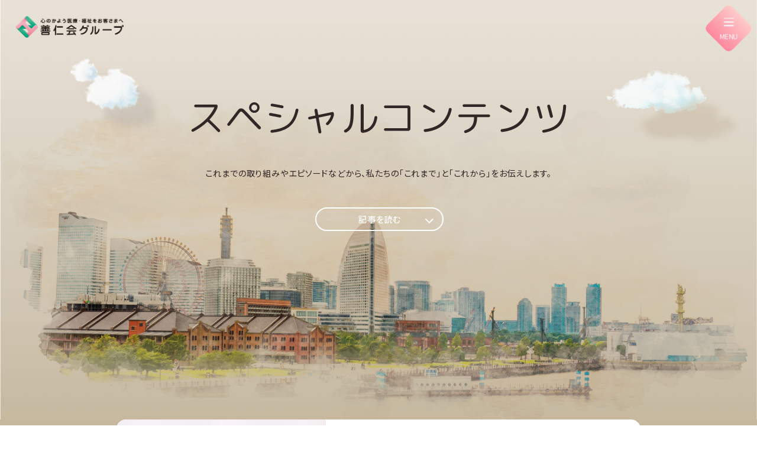

--- FILE ---
content_type: text/html; charset=UTF-8
request_url: https://www.zenjinkai-group.jp/zenjinkai/story/
body_size: 10338
content:
<!DOCTYPE html>
<html lang="ja">
<head>
  <!-- Google Tag Manager -->
<script>(function(w,d,s,l,i){w[l]=w[l]||[];w[l].push({'gtm.start':
new Date().getTime(),event:'gtm.js'});var f=d.getElementsByTagName(s)[0],
j=d.createElement(s),dl=l!='dataLayer'?'&l='+l:'';j.async=true;j.src=
'https://www.googletagmanager.com/gtm.js?id='+i+dl;f.parentNode.insertBefore(j,f);
})(window,document,'script','dataLayer','GTM-PVSCVQ8');</script>
<!-- End Google Tag Manager -->
<!-- Google Tag Manager -->
<script>(function(w,d,s,l,i){w[l]=w[l]||[];w[l].push({'gtm.start':
new Date().getTime(),event:'gtm.js'});var f=d.getElementsByTagName(s)[0],
j=d.createElement(s),dl=l!='dataLayer'?'&l='+l:'';j.async=true;j.src=
'https://www.googletagmanager.com/gtm.js?id='+i+dl;f.parentNode.insertBefore(j,f);
})(window,document,'script','dataLayer','GTM-K3L58DND');</script>
<!-- End Google Tag Manager -->

<!-- Global site tag (gtag.js) --> 
<script async src="https://www.googletagmanager.com/gtag/js?id=UA-18758974-1"></script> 
<script>
  window.dataLayer = window.dataLayer || [];
  function gtag(){dataLayer.push(arguments);}
  gtag('js', new Date());

  gtag('config', 'UA-18758974-1');
</script> 

<!-- Global site tag (gtag.js) --> 
<script async src="https://www.googletagmanager.com/gtag/js?id=UA-96127644-1"></script> 
<script>
  window.dataLayer = window.dataLayer || [];
  function gtag(){dataLayer.push(arguments);}
  gtag('js', new Date());

  gtag('config', 'UA-96127644-1');
</script>
<meta charset="UTF-8">
<meta http-equiv="X-UA-Compatible" content="IE=edge">
<meta name="format-detection" content="telephone=no,address=no,email=no">
<meta name="viewport" content="width=device-width,initial-scale=1.0,minimum-scale=1.0">
<meta name="theme-color" content="#FFFFFF">

<link href="/favicon.ico" rel="shortcut icon">
<link href="/apple-touch-icon.png" rel="apple-touch-icon">
<link href="/android-chrome.png" rel="icon">
<title>スペシャルコンテンツ | 医療法人社団 善仁会グループ</title>
<meta name="description" content="これまでの取り組みやエピソードなどから、私たちの「これまで」と「これから」をお伝えします。">
<meta name="keywords" content="医療法人社団 善仁会">
<link rel="canonical" href="https://www.zenjinkai-group.jp/zenjinkai/story/">
<link href="https://fonts.googleapis.com/css2?family=Noto+Sans+JP:wght@100;300;400;500;700;900&display=swap" rel="stylesheet">
<link href="https://fonts.googleapis.com/css2?family=M+PLUS+Rounded+1c:wght@100;300;400;500;700;800;900&display=swap" rel="stylesheet">
<link rel="stylesheet" href="/zenjinkai/build/css/style.css?v=250527">
<link rel="stylesheet" media="print" href="/zenjinkai/build/css/print.css?v=250527">
<meta property="og:type" content="website">

<meta property="og:title" content="スペシャルコンテンツ | 医療法人社団 善仁会グループ">

<meta property="og:description" content="これまでの取り組みやエピソードなどから、私たちの「これまで」と「これから」をお伝えします。">

<meta property="og:url" content="https://www.zenjinkai-group.jp/zenjinkai/story/">
<meta property="og:image" content="https://www.zenjinkai-group.jp/zenjinkai/build/images/common/application/ogimage.png">
<meta property="og:locale" content="ja_JP">
<meta property="og:site_name" content="善仁会">

<meta name="twitter:title" content="スペシャルコンテンツ | 医療法人社団 善仁会グループ">

<meta name="twitter:description" content="これまでの取り組みやエピソードなどから、私たちの「これまで」と「これから」をお伝えします。">

<meta name="twitter:card" content="summary_large_image">
<meta name="twitter:image" content="https://www.zenjinkai-group.jp/zenjinkai/build/images/common/application/ogimage.png">

  <link rel="stylesheet" href="https://www.zenjinkai-group.jp/zenjinkai/build/css/unique/story/index.css">
</head>
<body class="u-Story">
  <div id="PageTop" class="l-Wrap">
  <!-- Google Tag Manager (noscript) -->
<noscript><iframe src="https://www.googletagmanager.com/ns.html?id=GTM-PVSCVQ8"
height="0" width="0" style="display:none;visibility:hidden"></iframe></noscript>
<!-- End Google Tag Manager (noscript) -->
<!-- Google Tag Manager (noscript) -->
<noscript><iframe src="https://www.googletagmanager.com/ns.html?id=GTM-K3L58DND"
height="0" width="0" style="display:none;visibility:hidden"></iframe></noscript>
<!-- End Google Tag Manager (noscript) -->
<header class="l-Header">
  <div class="l-Header__Inner">
          <div class="l-Header__Logo">
    
      <a href="/zenjinkai/" class="l-Header__Logo--Link">
        <span class="p-Icon--Logo">
  <svg class="p-Icon__Svg" role="img">
    <title>心のかよう医療・福祉をお客さまへ 善仁会グループ</title>
    <use xmlns:xlink="http://www.w3.org/1999/xlink" xlink:href="/zenjinkai/build/svg-sprite/sprite.svg#logo"></use>
  </svg>
</span>
      </a>

          </div>
    
    
    <div class="l-Header__Navigation js-Navigation__Button">
      <div class="l-Header__Navigation--Inner">
        <p class="l-Header__GnavToggle">
          <span class="l-Header__GnavToggle--Line"></span>
        </p>
      </div>
    </div>

        <div class="l-Header__Bg">
      <picture>
        <source media="(max-width: 768px)" srcset="https://www.zenjinkai-group.jp/zenjinkai/build/images/common/background/header-bg--sp.jpg">
        <img src="https://www.zenjinkai-group.jp/zenjinkai/build/images/common/background/header-bg@2x.jpg" srcset="https://www.zenjinkai-group.jp/zenjinkai/build/images/common/background/header-bg@2x.jpg 2x" alt="背景画像">
      </picture>
    </div>
      </div>

  <div class="l-Navigation js-Navigation">
    <div class="l-Navigation__Cont js-Navigation__Cont">
      <div class="l-Navigation__Wrap">
        <div class="l-Navigation__Side">
          <div class="l-Navigation__Logo">
            <a href="/zenjinkai/" class="l-Navigation__Logo--Link">
              <span class="p-Icon--Logo">
  <svg class="p-Icon__Svg" role="img">
    <title>心のかよう医療・福祉をお客さまへ 善仁会グループ</title>
    <use xmlns:xlink="http://www.w3.org/1999/xlink" xlink:href="/zenjinkai/build/svg-sprite/sprite.svg#logo"></use>
  </svg>
</span>
            </a>
          </div>

          <ul class="l-Navigation__Category js-Tab">
                        <li class="l-Navigation__Category--Item js-Tab__Button is-State--Active">
                            <div class="l-Navigation__Category--Tab">
              
                <picture class="l-Navigation__Category--Img">
                  <img src="https://www.zenjinkai-group.jp/zenjinkai/build/images/common/navigation/group-category@2x.jpg" srcset="https://www.zenjinkai-group.jp/zenjinkai/build/images/common/navigation/group-category@2x.jpg 2x" alt="善仁会グループについて イメージ画像">
                </picture>
                <span class="l-Navigation__Category--Text">善仁会グループについて</span>

                                <i class="l-Navigation__Category--TabIcon"></i>
                
                            </div>
                          </li>
                        <li class="l-Navigation__Category--Item js-Tab__Button">
                            <div class="l-Navigation__Category--Tab">
              
                <picture class="l-Navigation__Category--Img">
                  <img src="https://www.zenjinkai-group.jp/zenjinkai/build/images/common/navigation/activity-category@2x.jpg" srcset="https://www.zenjinkai-group.jp/zenjinkai/build/images/common/navigation/activity-category@2x.jpg 2x" alt="善仁会グループの取り組み イメージ画像">
                </picture>
                <span class="l-Navigation__Category--Text">善仁会グループの取り組み</span>

                                <i class="l-Navigation__Category--TabIcon"></i>
                
                            </div>
                          </li>
                        <li class="l-Navigation__Category--Item">
                            <a href="/zenjinkai/kih/" class="l-Navigation__Category--Link">
              
                <picture class="l-Navigation__Category--Img">
                  <img src="https://www.zenjinkai-group.jp/zenjinkai/build/images/common/navigation/kih-category@2x.jpg" srcset="https://www.zenjinkai-group.jp/zenjinkai/build/images/common/navigation/kih-category@2x.jpg 2x" alt="健康経営<sup>&reg;</sup>への取り組み イメージ画像">
                </picture>
                <span class="l-Navigation__Category--Text">健康経営<sup>&reg;</sup>への取り組み</span>

                                <i class="p-Icon--LinkRight"></i>
                
                            </a>
                          </li>
                        <li class="l-Navigation__Category--Item">
                            <a href="/zenjinkai/interview/" class="l-Navigation__Category--Link">
              
                <picture class="l-Navigation__Category--Img">
                  <img src="https://www.zenjinkai-group.jp/zenjinkai/build/images/common/navigation/interview-category@2x.jpg" srcset="https://www.zenjinkai-group.jp/zenjinkai/build/images/common/navigation/interview-category@2x.jpg 2x" alt="スタッフインタビュー イメージ画像">
                </picture>
                <span class="l-Navigation__Category--Text">スタッフインタビュー</span>

                                <i class="p-Icon--LinkRight"></i>
                
                            </a>
                          </li>
                        <li class="l-Navigation__Category--Item">
                            <a href="/zenjinkai/news/" class="l-Navigation__Category--Link">
              
                <picture class="l-Navigation__Category--Img">
                  <img src="https://www.zenjinkai-group.jp/zenjinkai/build/images/common/navigation/news-category@2x.jpg" srcset="https://www.zenjinkai-group.jp/zenjinkai/build/images/common/navigation/news-category@2x.jpg 2x" alt="善仁会通信 イメージ画像">
                </picture>
                <span class="l-Navigation__Category--Text">善仁会通信</span>

                                <i class="p-Icon--LinkRight"></i>
                
                            </a>
                          </li>
                        <li class="l-Navigation__Category--Item">
                            <a href="/zenjinkai/story/" class="l-Navigation__Category--Link">
              
                <picture class="l-Navigation__Category--Img">
                  <img src="https://www.zenjinkai-group.jp/zenjinkai/build/images/common/navigation/story-category@2x.jpg" srcset="https://www.zenjinkai-group.jp/zenjinkai/build/images/common/navigation/story-category@2x.jpg 2x" alt="スペシャルコンテンツ イメージ画像">
                </picture>
                <span class="l-Navigation__Category--Text">スペシャルコンテンツ</span>

                                <i class="p-Icon--LinkRight"></i>
                
                            </a>
                          </li>
                        <li class="l-Navigation__Category--Item">
                            <a href="/zenjinkai/recruit/" class="l-Navigation__Category--Link">
              
                <picture class="l-Navigation__Category--Img">
                  <img src="https://www.zenjinkai-group.jp/zenjinkai/build/images/common/navigation/recruit-category@2x.jpg" srcset="https://www.zenjinkai-group.jp/zenjinkai/build/images/common/navigation/recruit-category@2x.jpg 2x" alt="採用情報 イメージ画像">
                </picture>
                <span class="l-Navigation__Category--Text">採用情報</span>

                                <i class="p-Icon--LinkRight"></i>
                
                            </a>
                          </li>
                      </ul>

          <ul class="l-Navigation__OtherPage">
            <li class="l-Navigation__OtherPage--Item">
              <a href="https://www.zenjinkai-group.jp/" class="l-Navigation__OtherPage--Link" target="_blank">
                <span class="l-Navigation__OtherPage--Text">病院・クリニック</span>
                <i class="l-Navigation__OtherPage--BlankIcon">
                  <span class="p-Icon--Blank">
  <svg class="p-Icon__Svg" role="img">
    <title>ターゲットブランクアイコン</title>
    <use xmlns:xlink="http://www.w3.org/1999/xlink" xlink:href="/zenjinkai/build/svg-sprite/sprite.svg#blank"></use>
  </svg>
</span>
                </i>
              </a>
            </li>
            <li class="l-Navigation__OtherPage--Item">
              <a href="https://www.health-check.jp/" class="l-Navigation__OtherPage--Link" target="_blank">
                <span class="l-Navigation__OtherPage--Text">総合健診センター</span>
                <i class="l-Navigation__OtherPage--BlankIcon">
                  <span class="p-Icon--Blank">
  <svg class="p-Icon__Svg" role="img">
    <title>ターゲットブランクアイコン</title>
    <use xmlns:xlink="http://www.w3.org/1999/xlink" xlink:href="/zenjinkai/build/svg-sprite/sprite.svg#blank"></use>
  </svg>
</span>
                </i>
              </a>
            </li>
            <li class="l-Navigation__OtherPage--Item">
              <a href="https://www.zenjinkai-group.jp/zenjinkai/care_center/" class="l-Navigation__OtherPage--Link" target="_blank">
                <span class="l-Navigation__OtherPage--Text">介護老人保健施設</span>
                <i class="l-Navigation__OtherPage--BlankIcon">
                  <span class="p-Icon--Blank">
  <svg class="p-Icon__Svg" role="img">
    <title>ターゲットブランクアイコン</title>
    <use xmlns:xlink="http://www.w3.org/1999/xlink" xlink:href="/zenjinkai/build/svg-sprite/sprite.svg#blank"></use>
  </svg>
</span>
                </i>
              </a>
            </li>
            <li class="l-Navigation__OtherPage--Item">
              <a href="https://www.zenjinkai-group.jp/zenjinkai/temporary_nursing/" class="l-Navigation__OtherPage--Link" target="_blank">
                <span class="l-Navigation__OtherPage--Text">訪問看護ステーション</span>
                <i class="l-Navigation__OtherPage--BlankIcon">
                  <span class="p-Icon--Blank">
  <svg class="p-Icon__Svg" role="img">
    <title>ターゲットブランクアイコン</title>
    <use xmlns:xlink="http://www.w3.org/1999/xlink" xlink:href="/zenjinkai/build/svg-sprite/sprite.svg#blank"></use>
  </svg>
</span>
                </i>
              </a>
            </li>
          </ul>
        </div>

        <div class="l-Navigation__Menu">
          <div class="l-Navigation__Logo p-Device--Sp">
            <a href="/zenjinkai/" class="l-Navigation__Logo--Link">
              <span class="p-Icon--Logo">
  <svg class="p-Icon__Svg" role="img">
    <title>心のかよう医療・福祉をお客さまへ 善仁会グループ</title>
    <use xmlns:xlink="http://www.w3.org/1999/xlink" xlink:href="/zenjinkai/build/svg-sprite/sprite.svg#logo"></use>
  </svg>
</span>
            </a>
          </div>

          <div class="l-Navigation__Category--Sp js-SlideToggle__Button">
            <picture class="l-Navigation__Category--SpImg">
              <img src="https://www.zenjinkai-group.jp/zenjinkai/build/images/common/navigation/group-category@2x.jpg" srcset="https://www.zenjinkai-group.jp/zenjinkai/build/images/common/navigation/group-category@2x.jpg 2x" alt="善仁会グループについて イメージ画像">
            </picture>
            <span class="l-Navigation__Category--SpText">善仁会グループについて</span>
            <i class="p-SlideToggleIcon"></i>
          </div>

          <div class="l-Navigation__Menu--Cont js-SlideToggle__Cont js-Tab__Cont is-State--Active">
            <div class="l-Navigation__Card">
              <div class="l-Navigation__Card--Box">
                <div class="l-Navigation__Card--Item">
                  <picture class="l-Navigation__Card--Img">
                    <img src="https://www.zenjinkai-group.jp/zenjinkai/build/images/common/navigation/group-image@2x.jpg" srcset="https://www.zenjinkai-group.jp/zenjinkai/build/images/common/navigation/group-image@2x.jpg 2x" alt="善仁会グループについて イメージ画像">
                  </picture>
                  <p class="l-Navigation__Card--Head">
                    <a href="/zenjinkai/group/" class="l-Navigation__Card--HeadLink">
                      <span class="l-Navigation__Card--HeadText">善仁会グループについて</span>
                      <i class="l-Navigation__Card--HeadIcon"></i>
                    </a>
                  </p>
                </div>

                <div class="l-Navigation__Card--Item">
                  <picture class="l-Navigation__Card--Img">
                    <img src="https://www.zenjinkai-group.jp/zenjinkai/build/images/common/navigation/outline-image@2x.jpg" srcset="https://www.zenjinkai-group.jp/zenjinkai/build/images/common/navigation/outline-image@2x.jpg 2x" alt="グループ概要 イメージ画像">
                  </picture>
                  <p class="l-Navigation__Card--Head">
                    <a href="/zenjinkai/group/outline/" class="l-Navigation__Card--HeadLink">
                      <span class="l-Navigation__Card--HeadText">グループ概要</span>
                      <i class="l-Navigation__Card--HeadIcon"></i>
                    </a>
                  </p>
                </div>

                <div class="l-Navigation__Card--Item">
                  <picture class="l-Navigation__Card--Img">
                    <img src="https://www.zenjinkai-group.jp/zenjinkai/build/images/common/navigation/policy-image@2x.jpg" srcset="https://www.zenjinkai-group.jp/zenjinkai/build/images/common/navigation/policy-image@2x.jpg 2x" alt="理念・ビジョン イメージ画像">
                  </picture>
                  <p class="l-Navigation__Card--Head">
                    <a href="/zenjinkai/group/policy/" class="l-Navigation__Card--HeadLink">
                      <span class="l-Navigation__Card--HeadText">理念・ビジョン</span>
                      <i class="l-Navigation__Card--HeadIcon"></i>
                    </a>
                  </p>
                </div>
              </div>

              <div class="l-Navigation__Card--Box">
                <div class="l-Navigation__Card--Item">
                  <picture class="l-Navigation__Card--Img">
                    <img src="https://www.zenjinkai-group.jp/zenjinkai/build/images/common/navigation/basic-image@2x.jpg" srcset="https://www.zenjinkai-group.jp/zenjinkai/build/images/common/navigation/basic-image@2x.jpg 2x" alt="⾏動指針とスローガン イメージ画像">
                  </picture>
                  <p class="l-Navigation__Card--Head">
                    <a href="/zenjinkai/group/basic/" class="l-Navigation__Card--HeadLink">
                      <span class="l-Navigation__Card--HeadText">⾏動指針とスローガン</span>
                      <i class="l-Navigation__Card--HeadIcon"></i>
                    </a>
                  </p>
                </div>

                <div class="l-Navigation__Card--Item">
                  <picture class="l-Navigation__Card--Img">
                    <img src="https://www.zenjinkai-group.jp/zenjinkai/build/images/common/navigation/history-image@2x.jpg" srcset="https://www.zenjinkai-group.jp/zenjinkai/build/images/common/navigation/history-image@2x.jpg 2x" alt="善仁会グループのあゆみ イメージ画像">
                  </picture>
                  <p class="l-Navigation__Card--Head">
                    <a href="/zenjinkai/group/history/" class="l-Navigation__Card--HeadLink">
                      <span class="l-Navigation__Card--HeadText">善仁会グループのあゆみ</span>
                      <i class="l-Navigation__Card--HeadIcon"></i>
                    </a>
                  </p>
                </div>

                <div class="l-Navigation__Card--Item">
                  <picture class="l-Navigation__Card--Img">
                    <img src="https://www.zenjinkai-group.jp/zenjinkai/build/images/common/navigation/divisions-image@2x.jpg" srcset="https://www.zenjinkai-group.jp/zenjinkai/build/images/common/navigation/divisions-image@2x.jpg 2x" alt="各領域のご紹介 イメージ画像">
                  </picture>
                  <p class="l-Navigation__Card--Head">
                    <span class="l-Navigation__Card--HeadNoLink">
                      <span class="l-Navigation__Card--HeadText">各領域のご紹介</span>
                    </span>
                  </p>
                  <ul class="l-Navigation__Card--List">
                                        <li class="l-Navigation__Card--ListItem">
                      <a href="/zenjinkai/group/kidney/" class="l-Navigation__Card--ListLink">腎疾患領域</a>
                    </li>
                                        <li class="l-Navigation__Card--ListItem">
                      <a href="/zenjinkai/group/checkup/" class="l-Navigation__Card--ListLink">健診領域</a>
                    </li>
                                        <li class="l-Navigation__Card--ListItem">
                      <a href="/zenjinkai/group/welfare/" class="l-Navigation__Card--ListLink">老人医療・福祉領域</a>
                    </li>
                                      </ul>
                </div>
              </div>
            </div>

            <div class="l-Navigation__Menu--Bg">
              <picture>
                <img src="https://www.zenjinkai-group.jp/zenjinkai/build/images/common/background/navigation-bg@2x.jpg" srcset="https://www.zenjinkai-group.jp/zenjinkai/build/images/common/background/navigation-bg@2x.jpg 2x" alt="背景画像">
              </picture>
            </div>
          </div>

          <div class="l-Navigation__Category--Sp js-SlideToggle__Button">
            <picture class="l-Navigation__Category--SpImg">
              <img src="https://www.zenjinkai-group.jp/zenjinkai/build/images/common/navigation/activity-category@2x.jpg" srcset="https://www.zenjinkai-group.jp/zenjinkai/build/images/common/navigation/activity-category@2x.jpg 2x" alt=" イメージ画像">
            </picture>
            <span class="l-Navigation__Category--SpText">善仁会グループの<br class="p-Device--Sp">取り組み</span>
            <i class="p-SlideToggleIcon"></i>
          </div>

          <div class="l-Navigation__Menu--Cont js-SlideToggle__Cont js-Tab__Cont">
            <div class="l-Navigation__Card">
              <div class="l-Navigation__Card--Box">
                <div class="l-Navigation__Card--Item">
                  <picture class="l-Navigation__Card--Img">
                    <img src="https://www.zenjinkai-group.jp/zenjinkai/build/images/common/navigation/activity-image@2x.jpg" srcset="https://www.zenjinkai-group.jp/zenjinkai/build/images/common/navigation/activity-image@2x.jpg 2x" alt=" イメージ画像">
                  </picture>
                  <p class="l-Navigation__Card--Head">
                    <a href="/zenjinkai/activity/" class="l-Navigation__Card--HeadLink">
                      <span class="l-Navigation__Card--HeadText">善仁会グループの取り組み</span>
                      <i class="l-Navigation__Card--HeadIcon"></i>
                    </a>
                  </p>
                </div>

                <div class="l-Navigation__Card--Item">
                  <picture class="l-Navigation__Card--Img">
                    <img src="https://www.zenjinkai-group.jp/zenjinkai/build/images/common/navigation/customer-image@2x.jpg" srcset="https://www.zenjinkai-group.jp/zenjinkai/build/images/common/navigation/customer-image@2x.jpg 2x" alt=" イメージ画像">
                  </picture>
                  <p class="l-Navigation__Card--Head">
                    <a href="/zenjinkai/activity/customer/" class="l-Navigation__Card--HeadLink">
                      <span class="l-Navigation__Card--HeadText">サービス向上への取り組み</span>
                      <i class="l-Navigation__Card--HeadIcon"></i>
                    </a>
                  </p>
                  <ul class="l-Navigation__Card--List">
                                        <li class="l-Navigation__Card--ListItem">
                      <a href="/zenjinkai/activity/customer/questionnaire/" class="l-Navigation__Card--ListLink">
                        患者さま・お客さまアンケート                                              </a>
                    </li>
                                        <li class="l-Navigation__Card--ListItem">
                      <a href="https://www.zenjinkai-group.jp/support/" class="l-Navigation__Card--ListLink" target="_blank">
                        腎疾患領域                                                <i class="l-Navigation__Card--BlankIcon">
                          <span class="p-Icon--Blank">
  <svg class="p-Icon__Svg" role="img">
    <title>ターゲットブランクアイコン</title>
    <use xmlns:xlink="http://www.w3.org/1999/xlink" xlink:href="/zenjinkai/build/svg-sprite/sprite.svg#blank"></use>
  </svg>
</span>
                        </i>
                                              </a>
                    </li>
                                        <li class="l-Navigation__Card--ListItem">
                      <a href="https://www.health-check.jp/feature/" class="l-Navigation__Card--ListLink" target="_blank">
                        健診領域                                                <i class="l-Navigation__Card--BlankIcon">
                          <span class="p-Icon--Blank">
  <svg class="p-Icon__Svg" role="img">
    <title>ターゲットブランクアイコン</title>
    <use xmlns:xlink="http://www.w3.org/1999/xlink" xlink:href="/zenjinkai/build/svg-sprite/sprite.svg#blank"></use>
  </svg>
</span>
                        </i>
                                              </a>
                    </li>
                                        <li class="l-Navigation__Card--ListItem">
                      <a href="/zenjinkai/activity/customer/welfare/" class="l-Navigation__Card--ListLink">
                        老人医療・福祉領域                                              </a>
                    </li>
                                      </ul>
                </div>

                <div class="l-Navigation__Card--Item">
                  <picture class="l-Navigation__Card--Img">
                    <img src="https://www.zenjinkai-group.jp/zenjinkai/build/images/common/navigation/disaster-image@2x.jpg" srcset="https://www.zenjinkai-group.jp/zenjinkai/build/images/common/navigation/disaster-image@2x.jpg 2x" alt=" イメージ画像">
                  </picture>
                  <p class="l-Navigation__Card--Head">
                    <span class="l-Navigation__Card--HeadNoLink">
                      <span class="l-Navigation__Card--HeadText">安全への取り組み</span>
                    </span>
                  </p>
                  <ul class="l-Navigation__Card--List">
                                        <li class="l-Navigation__Card--ListItem">
                      <a href="/zenjinkai/activity/safety/" class="l-Navigation__Card--ListLink">医療安全</a>
                    </li>
                                        <li class="l-Navigation__Card--ListItem">
                      <a href="/zenjinkai/activity/control/" class="l-Navigation__Card--ListLink">感染対策</a>
                    </li>
                                        <li class="l-Navigation__Card--ListItem">
                      <a href="/zenjinkai/activity/disaster/" class="l-Navigation__Card--ListLink">災害対策</a>
                    </li>
                                      </ul>
                </div>
              </div>

              <div class="l-Navigation__Card--Box">
                <div class="l-Navigation__Card--Item">
                  <picture class="l-Navigation__Card--Img">
                    <img src="https://www.zenjinkai-group.jp/zenjinkai/build/images/common/navigation/magazine-image@2x.jpg" srcset="https://www.zenjinkai-group.jp/zenjinkai/build/images/common/navigation/magazine-image@2x.jpg 2x" alt=" イメージ画像">
                  </picture>
                  <p class="l-Navigation__Card--Head">
                    <span class="l-Navigation__Card--HeadNoLink">
                      <span class="l-Navigation__Card--HeadText">情報発信・地域への取り組み</span>
                    </span>
                  </p>
                  <ul class="l-Navigation__Card--List">
                    <li class="l-Navigation__Card--ListItem">
                      <a href="/zenjinkai/activity/bulletin/" class="l-Navigation__Card--ListLink">機関誌発行</a>
                      <ul class="l-Navigation__SubList">
                        <li class="l-Navigation__SubList--Item">
                          <a href="/zenjinkai/activity/bulletin/fureai/" class="l-Navigation__SubList--Link">人工透析患者さま向け機関誌「ふれあい」</a>
                        </li>
                        <li class="l-Navigation__SubList--Item">
                          <a href="/zenjinkai/activity/bulletin/healthy_life/" class="l-Navigation__SubList--Link">総合健診センター機関誌「ヘルシーライフ」</a>
                        </li>
                      </ul>
                    </li>
                    <li class="l-Navigation__Card--ListItem">
                      <a href="/zenjinkai/activity/public/" class="l-Navigation__Card--ListLink">情報発信・地域への取り組み</a>
                    </li>
                  </ul>
                </div>

                <div class="l-Navigation__Card--Item">
                  <picture class="l-Navigation__Card--Img">
                    <img src="https://www.zenjinkai-group.jp/zenjinkai/build/images/common/navigation/education-image@2x.jpg" srcset="https://www.zenjinkai-group.jp/zenjinkai/build/images/common/navigation/education-image@2x.jpg 2x" alt=" イメージ画像">
                  </picture>
                  <p class="l-Navigation__Card--Head">
                    <a href="/zenjinkai/activity/education/" class="l-Navigation__Card--HeadLink">
                      <span class="l-Navigation__Card--HeadText">教育・研究</span>
                      <i class="l-Navigation__Card--HeadIcon"></i>
                    </a>
                  </p>
                  <ul class="l-Navigation__Card--List">
                    <li class="l-Navigation__Card--ListItem">
                      <a href="/zenjinkai/activity/education/staff/" class="l-Navigation__Card--ListLink">スタッフ教育・研修</a>
                    </li>
                    <li class="l-Navigation__Card--ListItem">
                      <a href="/zenjinkai/activity/education/study/" class="l-Navigation__Card--ListLink">善仁会研究報告会</a>
                      <ul class="l-Navigation__SubList">
                        <li class="l-Navigation__SubList--Item">
                          <a href="/zenjinkai/activity/education/study/lecture/" class="l-Navigation__SubList--Link">特別講演詳細</a>
                        </li>
                        <li class="l-Navigation__SubList--Item">
                          <a href="/zenjinkai/activity/education/study/memoir_society/" class="l-Navigation__SubList--Link">研究報告会詳細</a>
                        </li>
                      </ul>
                    </li>
                    <li class="l-Navigation__Card--ListItem">
                      <a href="/zenjinkai/activity/education/expert/" class="l-Navigation__Card--ListLink">思いやりエキスパート制度</a>
                      <ul class="l-Navigation__SubList">
                                                  <li class="l-Navigation__SubList--Item">
                            <p class="l-Navigation__SubList--Block"><a href="/zenjinkai/activity/education/expert/nurse/" class="l-Navigation__SubList--Link">看護師</a></p>
                            <p class="l-Navigation__SubList--Block"><a href="/zenjinkai/activity/education/expert/nurse_list/" class="l-Navigation__SubList--Link">これまでの認定者 ＜看護師＞</a></p>
                          </li>
                                                  <li class="l-Navigation__SubList--Item">
                            <p class="l-Navigation__SubList--Block"><a href="/zenjinkai/activity/education/expert/engineer/" class="l-Navigation__SubList--Link">臨床工学技士</a></p>
                            <p class="l-Navigation__SubList--Block"><a href="/zenjinkai/activity/education/expert/engineer_list/" class="l-Navigation__SubList--Link">これまでの認定者 ＜臨床工学技士＞</a></p>
                          </li>
                                                  <li class="l-Navigation__SubList--Item">
                            <p class="l-Navigation__SubList--Block"><a href="/zenjinkai/activity/education/expert/care/" class="l-Navigation__SubList--Link">介護職</a></p>
                            <p class="l-Navigation__SubList--Block"><a href="/zenjinkai/activity/education/expert/care_list/" class="l-Navigation__SubList--Link">これまでの認定者 ＜介護職＞</a></p>
                          </li>
                                                  <li class="l-Navigation__SubList--Item">
                            <p class="l-Navigation__SubList--Block"><a href="/zenjinkai/activity/education/expert/medical/" class="l-Navigation__SubList--Link">医療技術職</a></p>
                            <p class="l-Navigation__SubList--Block"><a href="/zenjinkai/activity/education/expert/medical_list/" class="l-Navigation__SubList--Link">これまでの認定者 ＜医療技術職＞</a></p>
                          </li>
                                              </ul>
                    </li>
                  </ul>
                </div>
              </div>
            </div>

            <div class="l-Navigation__Menu--Bg">
              <picture>
                <img src="https://www.zenjinkai-group.jp/zenjinkai/build/images/common/background/navigation-bg@2x.jpg" srcset="https://www.zenjinkai-group.jp/zenjinkai/build/images/common/background/navigation-bg@2x.jpg 2x" alt="背景画像">
              </picture>
            </div>
          </div>

          <div class="l-Navigation__Category--Sp js-SlideToggle__Button">
            <picture class="l-Navigation__Category--SpImg">
              <img src="https://www.zenjinkai-group.jp/zenjinkai/build/images/common/navigation/kih-category@2x.jpg" srcset="https://www.zenjinkai-group.jp/zenjinkai/build/images/common/navigation/kih-category@2x.jpg 2x" alt="健康経営<sup>&reg;</sup>への取り組み イメージ画像">
            </picture>
            <span class="l-Navigation__Category--SpText">健康経営<sup>&reg;</sup>への取り組み</span>
            <i class="p-SlideToggleIcon"></i>
          </div>

          <div class="l-Navigation__Menu--Cont">
            <div class="l-Navigation__Card">
              <div class="l-Navigation__Card--Box">
                <div class="l-Navigation__Card--Item">
                  <p class="l-Navigation__Card--Head">
                    <a href="/zenjinkai/kih/" class="l-Navigation__Card--HeadLink">
                      <span class="l-Navigation__Card--HeadText">健康経営<sup>&reg;</sup>への取り組み</span>
                      <i class="l-Navigation__Card--HeadIcon"></i>
                    </a>
                  </p>
                </div>

                <div class="l-Navigation__Card--Item">
                  <ul class="l-Navigation__Card--List is-wide">
                                        <li class="l-Navigation__Card--ListItem">
                      <a href="/zenjinkai/kih/#content01" class="l-Navigation__Card--ListLink">
                        健康宣言                                              </a>
                    </li>
                                        <li class="l-Navigation__Card--ListItem">
                      <a href="/zenjinkai/kih/#content02" class="l-Navigation__Card--ListLink">
                        健康増進への具体的な取り組み（戦略マップ）                                              </a>
                    </li>
                                        <li class="l-Navigation__Card--ListItem">
                      <a href="/zenjinkai/kih/#content03" class="l-Navigation__Card--ListLink">
                        健康経営推進　組織体制                                              </a>
                    </li>
                                      </ul>
                </div>
              </div>
            </div>

            <div class="l-Navigation__Menu--Bg">
              <picture>
                <img src="https://www.zenjinkai-group.jp/zenjinkai/build/images/common/background/navigation-bg@2x.jpg" srcset="https://www.zenjinkai-group.jp/zenjinkai/build/images/common/background/navigation-bg@2x.jpg 2x" alt="背景画像">
              </picture>
            </div>
          </div>

                    <a href="/zenjinkai/interview/" class="l-Navigation__Category--Sp">
            <picture class="l-Navigation__Category--SpImg">
              <img src="https://www.zenjinkai-group.jp/zenjinkai/build/images/common/navigation/interview-category@2x.jpg" srcset="https://www.zenjinkai-group.jp/zenjinkai/build/images/common/navigation/interview-category@2x.jpg 2x" alt="スタッフインタビュー イメージ画像">
            </picture>
            <span class="l-Navigation__Category--SpText">スタッフインタビュー</span>
            <i class="p-Icon--LinkRight"></i>
          </a>
                    <a href="/zenjinkai/news/" class="l-Navigation__Category--Sp">
            <picture class="l-Navigation__Category--SpImg">
              <img src="https://www.zenjinkai-group.jp/zenjinkai/build/images/common/navigation/news-category@2x.jpg" srcset="https://www.zenjinkai-group.jp/zenjinkai/build/images/common/navigation/news-category@2x.jpg 2x" alt="善仁会通信 イメージ画像">
            </picture>
            <span class="l-Navigation__Category--SpText">善仁会通信</span>
            <i class="p-Icon--LinkRight"></i>
          </a>
                    <a href="/zenjinkai/story/" class="l-Navigation__Category--Sp">
            <picture class="l-Navigation__Category--SpImg">
              <img src="https://www.zenjinkai-group.jp/zenjinkai/build/images/common/navigation/story-category@2x.jpg" srcset="https://www.zenjinkai-group.jp/zenjinkai/build/images/common/navigation/story-category@2x.jpg 2x" alt="スペシャルコンテンツ イメージ画像">
            </picture>
            <span class="l-Navigation__Category--SpText">スペシャルコンテンツ</span>
            <i class="p-Icon--LinkRight"></i>
          </a>
                    <a href="/zenjinkai/recruit/" class="l-Navigation__Category--Sp">
            <picture class="l-Navigation__Category--SpImg">
              <img src="https://www.zenjinkai-group.jp/zenjinkai/build/images/common/navigation/recruit-category@2x.jpg" srcset="https://www.zenjinkai-group.jp/zenjinkai/build/images/common/navigation/recruit-category@2x.jpg 2x" alt="採用情報 イメージ画像">
            </picture>
            <span class="l-Navigation__Category--SpText">採用情報</span>
            <i class="p-Icon--LinkRight"></i>
          </a>
          
          <ul class="l-Navigation__OtherPage">
            <li class="l-Navigation__OtherPage--Item">
              <a href="https://www.zenjinkai-group.jp/" class="p-Button__Border" target="_blank">
                <span class="p-Button__Text">病院・クリニック</span>
                <i class="l-Footer__Navi--BlankIcon">
                  <span class="p-Icon--Blank">
  <svg class="p-Icon__Svg" role="img">
    <title>ターゲットブランクアイコン</title>
    <use xmlns:xlink="http://www.w3.org/1999/xlink" xlink:href="/zenjinkai/build/svg-sprite/sprite.svg#blank"></use>
  </svg>
</span>
                </i>
              </a>
            </li>
            <li class="l-Navigation__OtherPage--Item">
              <a href="https://www.health-check.jp/" class="p-Button__Border" target="_blank">
                <span class="p-Button__Text">総合健診センター</span>
                <i class="l-Footer__Navi--BlankIcon">
                  <span class="p-Icon--Blank">
  <svg class="p-Icon__Svg" role="img">
    <title>ターゲットブランクアイコン</title>
    <use xmlns:xlink="http://www.w3.org/1999/xlink" xlink:href="/zenjinkai/build/svg-sprite/sprite.svg#blank"></use>
  </svg>
</span>
                </i>
              </a>
            </li>
            <li class="l-Navigation__OtherPage--Item">
              <a href="https://www.zenjinkai-group.jp/zenjinkai/care_center/" class="p-Button__Border" target="_blank">
                <span class="p-Button__Text">介護老人保健施設</span>
                <i class="l-Footer__Navi--BlankIcon">
                  <span class="p-Icon--Blank">
  <svg class="p-Icon__Svg" role="img">
    <title>ターゲットブランクアイコン</title>
    <use xmlns:xlink="http://www.w3.org/1999/xlink" xlink:href="/zenjinkai/build/svg-sprite/sprite.svg#blank"></use>
  </svg>
</span>
                </i>
              </a>
            </li>
            <li class="l-Navigation__OtherPage--Item">
              <a href="https://www.zenjinkai-group.jp/zenjinkai/temporary_nursing/" class="p-Button__Border" target="_blank">
                <span class="p-Button__Text">訪問看護ステーション</span>
                <i class="l-Footer__Navi--BlankIcon">
                  <span class="p-Icon--Blank">
  <svg class="p-Icon__Svg" role="img">
    <title>ターゲットブランクアイコン</title>
    <use xmlns:xlink="http://www.w3.org/1999/xlink" xlink:href="/zenjinkai/build/svg-sprite/sprite.svg#blank"></use>
  </svg>
</span>
                </i>
              </a>
            </li>
          </ul>
        </div>
      </div>
    </div>
  </div>
</header>
  <main class="l-Main">
    <div class="l-Main__Inner">

  <div class="u-Parallax">
    <div class="u-Parallax__BgArea">
      <picture class="u-Parallax__Bg">
        <source media="(max-width: 768px)" srcset="https://www.zenjinkai-group.jp/zenjinkai/build/images/story/main-visual--sp.jpg">
        <img src="https://www.zenjinkai-group.jp/zenjinkai/build/images/story/main-visual@2x.jpg" srcset="https://www.zenjinkai-group.jp/zenjinkai/build/images/story/main-visual@2x.jpg 2x" alt="メインビジュアル">
      </picture>
    </div><!-- .u-Parallax__Area -->

    <div class="u-Parallax__CloudArea">
      <picture class="u-Parallax__Cloud--01">
        <img src="https://www.zenjinkai-group.jp/zenjinkai/build/images/story/main-visual-cloud-01@2x.png" srcset="https://www.zenjinkai-group.jp/zenjinkai/build/images/story/main-visual-cloud-01@2x.png 2x" alt="雲画像">
      </picture>
      <picture class="u-Parallax__Cloud--02">
        <img src="https://www.zenjinkai-group.jp/zenjinkai/build/images/story/main-visual-cloud-02@2x.png" srcset="https://www.zenjinkai-group.jp/zenjinkai/build/images/story/main-visual-cloud-02@2x.png 2x" alt="雲画像">
      </picture>
    </div>

        <section class="l-Headline--Fixed js-ArticleTarget">
      <div class="l-Inner--1200 p-FadeIn js-FadeIn">
        <h1 class="u-HeadlineLevel1--Margin">
          <span class="u-HeadlineLevel1__Title">スペシャル<br class="p-Device--Sp">コンテンツ</span>
        </h1>

        <div class="l-Inner--800--NoSide p-Text--Left">
          <div class="p-LeadText p-Text--CenterPc">
            <p>これまでの取り組みやエピソードなどから、私たちの「これまで」と「これから」をお伝えします。</p>
          </div>
        </div>

        <div class="p-Button--Single240 p-MarginTop--Rsp50">
          <a href="#article" class="p-Button__BorderWhite--Bottom">
            <span class="p-Button__Text">記事を読む</span>
          </a>
        </div>
      </div>
    </section>
    
    <div class="l-Contents">
            <div id="article" class="l-Section u-StoryList">
        <div class="l-Inner--1000 p-FadeIn js-FadeIn">
          <div class="c-Container12--Small">
            <div class="c-Container12__Item p-FadeIn js-FadeIn">
              <div class="c-Container12__Wrap">
                <picture class="c-Container12__Thumbnail">
                  <source media="(max-width: 768px)" srcset="https://www.zenjinkai-group.jp/zenjinkai/build/images/story/image-01--sp.jpg">
                  <img src="https://www.zenjinkai-group.jp/zenjinkai/build/images/story/image-01@2x.jpg" srcset="https://www.zenjinkai-group.jp/zenjinkai/build/images/story/image-01@2x.jpg 2x" alt=" 画像" class="c-Container12__Image">
                </picture>

                <div class="c-Container12__Body">
                  <p class="c-Container12__Category">CROSSTALK</p>
                  <h3 class="c-Container12__Title">院長対談「私たちの医療」</h3>
                  <p class="c-Container12__SubTitle">横浜第一病院　大山 邦雄<br>
                  吉祥寺あさひ病院　有村 義宏<br>
                  新横浜第一クリニック　吉村 吾志夫</p>
                  <div class="c-Container12__Button">
                    <a href="/zenjinkai/story/001/" class="p-Button__Border--Right">
                      <span class="p-Button__Text">詳しく見る</span>
                      <i class="p-Button__LinkIcon"></i>
                    </a>
                  </div>
                </div>
              </div>
            </div>

            <!-- <div class="c-Container12__Item p-FadeIn js-FadeIn">
              <div class="c-Container12__Wrap">
                <picture class="c-Container12__Thumbnail">
                  <source media="(max-width: 768px)" srcset="https://www.zenjinkai-group.jp/zenjinkai/build/images/story/image-02--sp.jpg">
                  <img src="https://www.zenjinkai-group.jp/zenjinkai/build/images/story/image-02@2x.jpg" srcset="https://www.zenjinkai-group.jp/zenjinkai/build/images/story/image-02@2x.jpg 2x" alt=" 画像" class="c-Container12__Image">
                </picture>

                <div class="c-Container12__Body">
                  <p class="c-Container12__Category">INTERVIEW</p>
                  <h3 class="c-Container12__Title">「学究的」医療の始まりと、<br>これから。</h3>
                  <div class="c-Container12__Button">
                    <a href="/zenjinkai/story/002/" class="p-Button__Border--Right">
                      <span class="p-Button__Text">詳しく見る</span>
                      <i class="p-Button__LinkIcon"></i>
                    </a>
                  </div>
                </div>
              </div>
            </div> -->

            <!-- <div class="c-Container12__Item p-FadeIn js-FadeIn">
              <div class="c-Container12__Wrap">
                <picture class="c-Container12__Thumbnail">
                  <source media="(max-width: 768px)" srcset="https://www.zenjinkai-group.jp/zenjinkai/build/images/story/image-03--sp.jpg">
                  <img src="https://www.zenjinkai-group.jp/zenjinkai/build/images/story/image-03@2x.jpg" srcset="https://www.zenjinkai-group.jp/zenjinkai/build/images/story/image-03@2x.jpg 2x" alt=" 画像" class="c-Container12__Image">
                </picture>

                <div class="c-Container12__Body">
                  <p class="c-Container12__Category">INTERVIEW</p>
                  <h3 class="c-Container12__Title">「そのひとを、ずっと診る」ために。道が無ければ切り開く、健診部⾨のスピリット。</h3>
                  <div class="c-Container12__Button">
                    <a href="/zenjinkai/story/003/" class="p-Button__Border--Right">
                      <span class="p-Button__Text">詳しく見る</span>
                      <i class="p-Button__LinkIcon"></i>
                    </a>
                  </div>
                </div>
              </div>
            </div> -->

          </div>
        </div>
      </div>
          </div>
  </div>

    <div class="l-Section--White">
    <div class="l-Inner--1200 p-FadeIn js-FadeIn">
          <ul class="p-BreadCrumb">
                        <li class="p-BreadCrumb__Item"><a href="/zenjinkai/" class="p-BreadCrumb__Link">HOME</a></li>
                                <li class="p-BreadCrumb__Item">スペシャルコンテンツ</li>
                  </ul>
        </div>
  </div>
  
      </div>
  </main>

  
<div class="l-Modal js-Modal">
  <div class="l-Modal__Wrap">
    <p class="l-Modal__Close js-Modal__Close"></p>
    <div class="js-Modal__Cont">
          </div>
  </div>
</div>

<div class="l-Modal__Overlay js-Modal__Overlay"></div>

<div class="l-PageTop">
  <a href="#PageTop" class="l-PageTop__Link">
    <span class="l-PageTop__Text">TOP</span>
  </a>
</div>

<div class="l-GroupList">
  <div class="l-GroupList__Inner">
    <h2 class="l-GroupList__Title">善仁会グループ</h2>

    <div class="l-GroupList__Wrap">
      <div class="l-GroupList__Item">
        <p class="l-GroupList__Parent js-SlideToggle__Button js-MatchHeight__GroupList">
          <span class="l-GroupList__ParentText">病院</span>
          <i class="p-SlideToggleIcon"></i>
        </p>

        <ul class="l-GroupList__Navi js-SlideToggle__Cont">
                    <li class="l-GroupList__NaviItem">
            <a href="https://www.zenjinkai-group.jp/zenjinkai/hospital/yokohama/" class="l-GroupList__NaviLink" target="_blank">
              <span class="l-GroupList__NaviText">横浜第一病院</span>
              <i class="l-GroupList__NaviIcon">
                <span class="p-Icon--Blank">
  <svg class="p-Icon__Svg" role="img">
    <title>ターゲットブランクアイコン</title>
    <use xmlns:xlink="http://www.w3.org/1999/xlink" xlink:href="/zenjinkai/build/svg-sprite/sprite.svg#blank"></use>
  </svg>
</span>
              </i>
            </a>
          </li>
                    <li class="l-GroupList__NaviItem">
            <a href="https://www.zenjinkai-group.jp/tojinkai/hospital/kichijoji/" class="l-GroupList__NaviLink" target="_blank">
              <span class="l-GroupList__NaviText">吉祥寺あさひ病院</span>
              <i class="l-GroupList__NaviIcon">
                <span class="p-Icon--Blank">
  <svg class="p-Icon__Svg" role="img">
    <title>ターゲットブランクアイコン</title>
    <use xmlns:xlink="http://www.w3.org/1999/xlink" xlink:href="/zenjinkai/build/svg-sprite/sprite.svg#blank"></use>
  </svg>
</span>
              </i>
            </a>
          </li>
                  </ul>
      </div>

      <div class="l-GroupList__Item">
        <p class="l-GroupList__Parent js-SlideToggle__Button js-MatchHeight__GroupList">
          <span class="l-GroupList__ParentText">クリニック・有床診療所</span>
          <i class="p-SlideToggleIcon"></i>
        </p>

        <ul class="l-GroupList__Navi js-SlideToggle__Cont">
                    <li class="l-GroupList__NaviItem">
            <a href="https://www.zenjinkai-group.jp/search/" class="l-GroupList__NaviLink" target="_blank">
              <span class="l-GroupList__NaviText">クリニック・有床診療所検索</span>
              <i class="l-GroupList__NaviIcon">
                <span class="p-Icon--Blank">
  <svg class="p-Icon__Svg" role="img">
    <title>ターゲットブランクアイコン</title>
    <use xmlns:xlink="http://www.w3.org/1999/xlink" xlink:href="/zenjinkai/build/svg-sprite/sprite.svg#blank"></use>
  </svg>
</span>
              </i>
            </a>
          </li>
                  </ul>
      </div>

      <div class="l-GroupList__Item">
        <p class="l-GroupList__Parent js-SlideToggle__Button js-MatchHeight__GroupList">
          <span class="l-GroupList__ParentText">総合健診センター</span>
          <i class="p-SlideToggleIcon"></i>
        </p>

        <ul class="l-GroupList__Navi js-SlideToggle__Cont">
                    <li class="l-GroupList__NaviItem">
            <a href="https://www.health-check.jp/" class="l-GroupList__NaviLink" target="_blank">
              <span class="l-GroupList__NaviText">ヘルチェック</span>
              <i class="l-GroupList__NaviIcon">
                <span class="p-Icon--Blank">
  <svg class="p-Icon__Svg" role="img">
    <title>ターゲットブランクアイコン</title>
    <use xmlns:xlink="http://www.w3.org/1999/xlink" xlink:href="/zenjinkai/build/svg-sprite/sprite.svg#blank"></use>
  </svg>
</span>
              </i>
            </a>
          </li>
                  </ul>
      </div>

      <div class="l-GroupList__Item">
        <p class="l-GroupList__Parent js-SlideToggle__Button js-MatchHeight__GroupList">
          <span class="l-GroupList__ParentText">介護老人保健施設</span>
          <i class="p-SlideToggleIcon"></i>
        </p>

        <ul class="l-GroupList__Navi js-SlideToggle__Cont">
                    <li class="l-GroupList__NaviItem">
            <a href="https://www.zenjinkai-group.jp/zenjinkai/care_center/" class="l-GroupList__NaviLink" target="_blank">
              <span class="l-GroupList__NaviText">介護老人保健施設TOP</span>
              <i class="l-GroupList__NaviIcon">
                <span class="p-Icon--Blank">
  <svg class="p-Icon__Svg" role="img">
    <title>ターゲットブランクアイコン</title>
    <use xmlns:xlink="http://www.w3.org/1999/xlink" xlink:href="/zenjinkai/build/svg-sprite/sprite.svg#blank"></use>
  </svg>
</span>
              </i>
            </a>
          </li>
                    <li class="l-GroupList__NaviItem">
            <a href="https://www.zenjinkai-group.jp/eishinkai/care_center/yuai_villa/" class="l-GroupList__NaviLink" target="_blank">
              <span class="l-GroupList__NaviText">ユーアイビラ</span>
              <i class="l-GroupList__NaviIcon">
                <span class="p-Icon--Blank">
  <svg class="p-Icon__Svg" role="img">
    <title>ターゲットブランクアイコン</title>
    <use xmlns:xlink="http://www.w3.org/1999/xlink" xlink:href="/zenjinkai/build/svg-sprite/sprite.svg#blank"></use>
  </svg>
</span>
              </i>
            </a>
          </li>
                    <li class="l-GroupList__NaviItem">
            <a href="https://www.zenjinkai-group.jp/zenjinkai/care_center/heartful/" class="l-GroupList__NaviLink" target="_blank">
              <span class="l-GroupList__NaviText">ハートフル瀬谷</span>
              <i class="l-GroupList__NaviIcon">
                <span class="p-Icon--Blank">
  <svg class="p-Icon__Svg" role="img">
    <title>ターゲットブランクアイコン</title>
    <use xmlns:xlink="http://www.w3.org/1999/xlink" xlink:href="/zenjinkai/build/svg-sprite/sprite.svg#blank"></use>
  </svg>
</span>
              </i>
            </a>
          </li>
                  </ul>
      </div>

      <div class="l-GroupList__Item">
        <p class="l-GroupList__Parent js-SlideToggle__Button js-MatchHeight__GroupList">
          <span class="l-GroupList__ParentText">訪問看護ステーション</span>
          <i class="p-SlideToggleIcon"></i>
        </p>

        <ul class="l-GroupList__Navi js-SlideToggle__Cont">
                    <li class="l-GroupList__NaviItem">
            <a href="https://www.zenjinkai-group.jp/zenjinkai/temporary_nursing/" class="l-GroupList__NaviLink" target="_blank">
              <span class="l-GroupList__NaviText">訪問看護ステーションTOP</span>
              <i class="l-GroupList__NaviIcon">
                <span class="p-Icon--Blank">
  <svg class="p-Icon__Svg" role="img">
    <title>ターゲットブランクアイコン</title>
    <use xmlns:xlink="http://www.w3.org/1999/xlink" xlink:href="/zenjinkai/build/svg-sprite/sprite.svg#blank"></use>
  </svg>
</span>
              </i>
            </a>
          </li>
                    <li class="l-GroupList__NaviItem">
            <a href="https://www.zenjinkai-group.jp/zenjinkai/temporary_nursing/service/" class="l-GroupList__NaviLink" target="_blank">
              <span class="l-GroupList__NaviText">訪問看護ステーション　サービスの仕組み</span>
              <i class="l-GroupList__NaviIcon">
                <span class="p-Icon--Blank">
  <svg class="p-Icon__Svg" role="img">
    <title>ターゲットブランクアイコン</title>
    <use xmlns:xlink="http://www.w3.org/1999/xlink" xlink:href="/zenjinkai/build/svg-sprite/sprite.svg#blank"></use>
  </svg>
</span>
              </i>
            </a>
          </li>
                    <li class="l-GroupList__NaviItem">
            <a href="https://www.zenjinkai-group.jp/zenjinkai/temporary_nursing/fureai/" class="l-GroupList__NaviLink" target="_blank">
              <span class="l-GroupList__NaviText">ふれあい訪問看護ステーション</span>
              <i class="l-GroupList__NaviIcon">
                <span class="p-Icon--Blank">
  <svg class="p-Icon__Svg" role="img">
    <title>ターゲットブランクアイコン</title>
    <use xmlns:xlink="http://www.w3.org/1999/xlink" xlink:href="/zenjinkai/build/svg-sprite/sprite.svg#blank"></use>
  </svg>
</span>
              </i>
            </a>
          </li>
                    <li class="l-GroupList__NaviItem">
            <a href="https://www.zenjinkai-group.jp/zenjinkai/temporary_nursing/fureai_21/" class="l-GroupList__NaviLink" target="_blank">
              <span class="l-GroupList__NaviText">訪問看護ステーション　ふれあい21</span>
              <i class="l-GroupList__NaviIcon">
                <span class="p-Icon--Blank">
  <svg class="p-Icon__Svg" role="img">
    <title>ターゲットブランクアイコン</title>
    <use xmlns:xlink="http://www.w3.org/1999/xlink" xlink:href="/zenjinkai/build/svg-sprite/sprite.svg#blank"></use>
  </svg>
</span>
              </i>
            </a>
          </li>
                    <li class="l-GroupList__NaviItem">
            <a href="https://www.zenjinkai-group.jp/tojinkai/temporary_nursing/sunrise/" class="l-GroupList__NaviLink" target="_blank">
              <span class="l-GroupList__NaviText">サンライズ訪問看護ステーション</span>
              <i class="l-GroupList__NaviIcon">
                <span class="p-Icon--Blank">
  <svg class="p-Icon__Svg" role="img">
    <title>ターゲットブランクアイコン</title>
    <use xmlns:xlink="http://www.w3.org/1999/xlink" xlink:href="/zenjinkai/build/svg-sprite/sprite.svg#blank"></use>
  </svg>
</span>
              </i>
            </a>
          </li>
                    <li class="l-GroupList__NaviItem">
            <a href="https://www.zenjinkai-group.jp/eishinkai/temporary_nursing/yuai_villa/" class="l-GroupList__NaviLink" target="_blank">
              <span class="l-GroupList__NaviText">ユーアイビラ訪問看護ステーション</span>
              <i class="l-GroupList__NaviIcon">
                <span class="p-Icon--Blank">
  <svg class="p-Icon__Svg" role="img">
    <title>ターゲットブランクアイコン</title>
    <use xmlns:xlink="http://www.w3.org/1999/xlink" xlink:href="/zenjinkai/build/svg-sprite/sprite.svg#blank"></use>
  </svg>
</span>
              </i>
            </a>
          </li>
                  </ul>
      </div>
    </div>
  </div>
</div>

<footer class="l-Footer">
  <div class="l-Footer__Inner">
    <nav class="l-Footer__Navi">
      <div class="l-Footer__Navi--Left">
        <div class="l-Footer__Navi--Wrap">
          <div class="l-Footer__Navi--List">
            <div class="l-Footer__Navi--Item">
              <a href="/zenjinkai/" class="l-Footer__NaviLink">
                <span class="l-Footer__NaviText">HOME</span>
                <i class="p-Icon--LinkRight"></i>
              </a>
            </div>

            <div class="l-Footer__Navi--Item">
              <a href="/zenjinkai/group/" class="l-Footer__NaviLink p-Device--SpOver">
                <span class="l-Footer__NaviText">善仁会グループについて</span>
                <i class="p-Icon--LinkRight"></i>
              </a>

              <p class="l-Footer__NaviParent js-SlideToggle__Button">
                <span class="l-Footer__LinkText">善仁会グループについて</span>
                <i class="p-SlideToggleIcon"></i>
              </p>

              <ul class="l-Footer__NaviChild js-SlideToggle__Cont">
                <li class="l-Footer__NaviChildItem p-Device--Sp">
                  <a href="/zenjinkai/group/" class="l-Footer__NaviChildLink">
                    <div class="l-Footer__NaviChildText">善仁会グループについて</div>
                  </a>
                </li>
                                <li class="l-Footer__NaviChildItem">
                  <a href="/zenjinkai/group/outline/" class="l-Footer__NaviChildLink">
                    <div class="l-Footer__NaviChildText">グループ概要</div>
                  </a>
                </li>
                                <li class="l-Footer__NaviChildItem">
                  <a href="/zenjinkai/group/policy/" class="l-Footer__NaviChildLink">
                    <div class="l-Footer__NaviChildText">理念・ビジョン</div>
                  </a>
                </li>
                                <li class="l-Footer__NaviChildItem">
                  <a href="/zenjinkai/group/basic/" class="l-Footer__NaviChildLink">
                    <div class="l-Footer__NaviChildText">⾏動指針とスローガン</div>
                  </a>
                </li>
                                <li class="l-Footer__NaviChildItem">
                  <a href="/zenjinkai/group/history/" class="l-Footer__NaviChildLink">
                    <div class="l-Footer__NaviChildText">善仁会グループのあゆみ</div>
                  </a>
                </li>
                                <li class="l-Footer__NaviChildItem">
                  <div class="l-Footer__NaviChildLink">
                    <div class="l-Footer__NaviChildText">各領域のご紹介</div>
                  </div>
                  <ul class="l-Footer__NaviGrandchild">
                                        <li class="l-Footer__NaviGrandchildItem">
                      <a href="/zenjinkai/group/kidney/" class="l-Footer__NaviGrandchildLink">
                        <div class="l-Footer__NaviGrandchildText">腎疾患領域</div>
                      </a>
                    </li>
                                        <li class="l-Footer__NaviGrandchildItem">
                      <a href="/zenjinkai/group/checkup/" class="l-Footer__NaviGrandchildLink">
                        <div class="l-Footer__NaviGrandchildText">健診領域</div>
                      </a>
                    </li>
                                        <li class="l-Footer__NaviGrandchildItem">
                      <a href="/zenjinkai/group/welfare/" class="l-Footer__NaviGrandchildLink">
                        <div class="l-Footer__NaviGrandchildText">老人医療・福祉領域</div>
                      </a>
                    </li>
                                      </ul>
                </li>
              </ul>
            </div>
          </div>

          <div class="l-Footer__Navi--List">
            <div class="l-Footer__Navi--Item">
              <a href="/zenjinkai/activity/" class="l-Footer__NaviLink p-Device--SpOver">
                <span class="l-Footer__NaviText">善仁会グループの取り組み</span>
                <i class="p-Icon--LinkRight"></i>
              </a>

              <p class="l-Footer__NaviParent js-SlideToggle__Button">
                <span class="l-Footer__LinkText">善仁会グループの取り組み</span>
                <i class="p-SlideToggleIcon"></i>
              </p>

              <ul class="l-Footer__NaviChild--Flex js-SlideToggle__Cont">
                <li class="l-Footer__NaviChildItem p-Device--Sp">
                  <a href="/zenjinkai/activity/" class="l-Footer__NaviChildLink">
                    <div class="l-Footer__NaviChildText">善仁会グループの取り組み</div>
                  </a>
                </li>
                <li class="l-Footer__NaviChildItem">
                  <a href="/zenjinkai/activity/customer/" class="l-Footer__NaviChildLink">
                    <div class="l-Footer__NaviChildText">サービス向上への取り組み</div>
                  </a>
                  <ul class="l-Footer__NaviGrandchild">
                                        <li class="l-Footer__NaviGrandchildItem">
                      <a href="/zenjinkai/activity/customer/questionnaire/" class="l-Footer__NaviGrandchildLink">
                        <div class="l-Footer__NaviGrandchildText">
                          患者さま・お客さまアンケート                                                  </div>
                      </a>
                    </li>
                                        <li class="l-Footer__NaviGrandchildItem">
                      <a href="https://www.zenjinkai-group.jp/support/" class="l-Footer__NaviGrandchildLink" target="_blank">
                        <div class="l-Footer__NaviGrandchildText">
                          腎疾患領域                                                    <i class="l-Footer__NaviGrandchildBlankIcon">
                            <span class="p-Icon--Blank">
  <svg class="p-Icon__Svg" role="img">
    <title>ターゲットブランクアイコン</title>
    <use xmlns:xlink="http://www.w3.org/1999/xlink" xlink:href="/zenjinkai/build/svg-sprite/sprite.svg#blank"></use>
  </svg>
</span>
                          </i>
                                                  </div>
                      </a>
                    </li>
                                        <li class="l-Footer__NaviGrandchildItem">
                      <a href="https://www.health-check.jp/feature/" class="l-Footer__NaviGrandchildLink" target="_blank">
                        <div class="l-Footer__NaviGrandchildText">
                          健診領域                                                    <i class="l-Footer__NaviGrandchildBlankIcon">
                            <span class="p-Icon--Blank">
  <svg class="p-Icon__Svg" role="img">
    <title>ターゲットブランクアイコン</title>
    <use xmlns:xlink="http://www.w3.org/1999/xlink" xlink:href="/zenjinkai/build/svg-sprite/sprite.svg#blank"></use>
  </svg>
</span>
                          </i>
                                                  </div>
                      </a>
                    </li>
                                        <li class="l-Footer__NaviGrandchildItem">
                      <a href="/zenjinkai/activity/customer/welfare/" class="l-Footer__NaviGrandchildLink">
                        <div class="l-Footer__NaviGrandchildText">
                          老人医療・福祉領域                                                  </div>
                      </a>
                    </li>
                                      </ul>
                </li>
                <li class="l-Footer__NaviChildItem">
                  <div class="l-Footer__NaviChildLink">
                    <div class="l-Footer__NaviChildText">安全への取り組み</div>
                  </div>
                  <ul class="l-Footer__NaviGrandchild">
                                        <li class="l-Footer__NaviGrandchildItem">
                      <a href="/zenjinkai/activity/safety/" class="l-Footer__NaviGrandchildLink">
                        <div class="l-Footer__NaviGrandchildText">医療安全</div>
                      </a>
                    </li>
                                        <li class="l-Footer__NaviGrandchildItem">
                      <a href="/zenjinkai/activity/control/" class="l-Footer__NaviGrandchildLink">
                        <div class="l-Footer__NaviGrandchildText">感染対策</div>
                      </a>
                    </li>
                                        <li class="l-Footer__NaviGrandchildItem">
                      <a href="/zenjinkai/activity/disaster/" class="l-Footer__NaviGrandchildLink">
                        <div class="l-Footer__NaviGrandchildText">災害対策</div>
                      </a>
                    </li>
                                      </ul>
                </li>
                <li class="l-Footer__NaviChildItem">
                  <div class="l-Footer__NaviChildLink">
                    <div class="l-Footer__NaviChildText">情報発信・地域への取り組み</div>
                  </div>
                  <ul class="l-Footer__NaviGrandchild">
                                        <li class="l-Footer__NaviGrandchildItem">
                      <a href="/zenjinkai/activity/bulletin/" class="l-Footer__NaviGrandchildLink">
                        <div class="l-Footer__NaviGrandchildText">機関誌発行</div>
                      </a>
                    </li>
                                        <li class="l-Footer__NaviGrandchildItem">
                      <a href="/zenjinkai/activity/public/" class="l-Footer__NaviGrandchildLink">
                        <div class="l-Footer__NaviGrandchildText">情報発信・地域への取り組み</div>
                      </a>
                    </li>
                                      </ul>
                </li>
                <li class="l-Footer__NaviChildItem">
                  <a href="/zenjinkai/activity/education/" class="l-Footer__NaviChildLink">
                    <div class="l-Footer__NaviChildText">教育・研究</div>
                  </a>
                  <ul class="l-Footer__NaviGrandchild">
                                        <li class="l-Footer__NaviGrandchildItem">
                      <a href="/zenjinkai/activity/education/staff/" class="l-Footer__NaviGrandchildLink">
                        <div class="l-Footer__NaviGrandchildText">スタッフ教育・研修</div>
                      </a>
                    </li>
                                        <li class="l-Footer__NaviGrandchildItem">
                      <a href="/zenjinkai/activity/education/study/" class="l-Footer__NaviGrandchildLink">
                        <div class="l-Footer__NaviGrandchildText">善仁会研究報告会</div>
                      </a>
                    </li>
                                        <li class="l-Footer__NaviGrandchildItem">
                      <a href="/zenjinkai/activity/education/expert/" class="l-Footer__NaviGrandchildLink">
                        <div class="l-Footer__NaviGrandchildText">思いやりエキスパート制度</div>
                      </a>
                    </li>
                                      </ul>
                </li>
              </ul>
            </div>

            <div class="l-Footer__Navi--Item">
              <a href="/zenjinkai/kih/" class="l-Footer__NaviLink p-Device--SpOver">
                <span class="l-Footer__NaviText">健康経営<sup>&reg;</sup>への取り組み</span>
                <i class="p-Icon--LinkRight"></i>
              </a>

              <p class="l-Footer__NaviParent js-SlideToggle__Button">
                <span class="l-Footer__LinkText">健康経営<sup>&reg;</sup>への取り組み</span>
                <i class="p-SlideToggleIcon"></i>
              </p>

              <ul class="l-Footer__NaviChild--Flex-w100 js-SlideToggle__Cont">
                <li class="l-Footer__NaviChildItem p-Device--Sp">
                  <a href="/zenjinkai/kih/" class="l-Footer__NaviChildLink">
                    <div class="l-Footer__NaviChildText">健康経営<sup>&reg;</sup>への取り組み</div>
                  </a>
                </li>
                <li class="l-Footer__NaviChildItem">
                  <ul class="l-Footer__NaviGrandchild">
                                        <li class="l-Footer__NaviGrandchildItem">
                      <a href="/zenjinkai/kih/#content01" class="l-Footer__NaviGrandchildLink">
                        <div class="l-Footer__NaviGrandchildText">
                          健康宣言                                                  </div>
                      </a>
                    </li>
                                        <li class="l-Footer__NaviGrandchildItem">
                      <a href="/zenjinkai/kih/#content02" class="l-Footer__NaviGrandchildLink">
                        <div class="l-Footer__NaviGrandchildText">
                          健康増進への具体的な取り組み（戦略マップ）                                                  </div>
                      </a>
                    </li>
                                        <li class="l-Footer__NaviGrandchildItem">
                      <a href="/zenjinkai/kih/#content03" class="l-Footer__NaviGrandchildLink">
                        <div class="l-Footer__NaviGrandchildText">
                          健康経営推進　組織体制                                                  </div>
                      </a>
                    </li>
                                      </ul>
                </li>
              </ul>
            </div>
          </div>
        </div>
      </div>

      <div class="l-Footer__Navi--Right">
        <ul class="l-Footer__Navi--List">
                    <li class="l-Footer__Navi--Item">
            <a href="/zenjinkai/interview/" class="l-Footer__NaviLink">
              <span class="l-Footer__NaviText">スタッフインタビュー</span>
              <i class="p-Icon--LinkRight"></i>
            </a>
          </li>
                    <li class="l-Footer__Navi--Item p-MarginTop--20">
            <a href="/zenjinkai/info/" class="l-Footer__NaviLink">
              <span class="l-Footer__NaviText">お知らせ</span>
              <i class="p-Icon--LinkRight"></i>
            </a>
          </li>
                    <li class="l-Footer__Navi--Item p-MarginTop--20">
            <a href="/zenjinkai/news/" class="l-Footer__NaviLink">
              <span class="l-Footer__NaviText">善仁会通信</span>
              <i class="p-Icon--LinkRight"></i>
            </a>
          </li>
                    <li class="l-Footer__Navi--Item p-MarginTop--20">
            <a href="/zenjinkai/story/" class="l-Footer__NaviLink">
              <span class="l-Footer__NaviText">スペシャルコンテンツ</span>
              <i class="p-Icon--LinkRight"></i>
            </a>
          </li>
                    <li class="l-Footer__Navi--Item p-MarginTop--20">
            <a href="/zenjinkai/recruit/" class="l-Footer__NaviLink">
              <span class="l-Footer__NaviText">採用情報</span>
              <i class="p-Icon--LinkRight"></i>
            </a>
          </li>
          
          <li class="l-Footer__Navi--Item p-MarginTop--Rsp50">
            <a href="https://www.zenjinkai-group.jp/search/" class="p-Button__Border" target="_blank">
              <span class="p-Button__Text">クリニック検索</span>
              <i class="l-Footer__Navi--BlankIcon">
                <span class="p-Icon--Blank">
  <svg class="p-Icon__Svg" role="img">
    <title>ターゲットブランクアイコン</title>
    <use xmlns:xlink="http://www.w3.org/1999/xlink" xlink:href="/zenjinkai/build/svg-sprite/sprite.svg#blank"></use>
  </svg>
</span>
              </i>
            </a>
          </li>
        </ul>
      </div>
    </nav>

    <div class="l-Footer__Foot">
      <ul class="l-Footer__OtherPage">
                <li class="l-Footer__OtherPage--Item">
          <a href="/zenjinkai/sitepolicy/" class="l-Footer__OtherPage--Link">
            <div class="l-Footer__OtherPage--Text">サイトポリシー</div>
          </a>
        </li>
                <li class="l-Footer__OtherPage--Item">
          <a href="/zenjinkai/privacypolicy/" class="l-Footer__OtherPage--Link">
            <div class="l-Footer__OtherPage--Text">個人情報保護方針</div>
          </a>
        </li>
              </ul>

      <div class="l-Footer__Copy">
        <p class="l-Footer__CopyText">Copyright 2022 ZENJINKAI GROUP ALL RIGHTS RESERVED.</p>
      </div>
    </div>
  </div>
</footer>

<div class="l-Navigation__Overlay js-Navigation__Overlay"></div>
<script src="/zenjinkai/build/js/vendor.js"></script>
<script src="/zenjinkai/build/js/engine.js"></script>
      <script type="application/ld+json">{"@context":"http://schema.org","@type":"Organization","url":"https://www.zenjinkai-group.jp/zenjinkai/","logo":"https://www.zenjinkai-group.jp/zenjinkai/build/images/common/structured/organization-logo.svg","telephone":"03-5835-3360"}</script>
          <script type="application/ld+json">{"@context":"https://schema.org","@type":"LocalBusiness","name":"善仁会グループ","telephone":"","address":"","url":"https://www.zenjinkai-group.jp/zenjinkai/","image":["https://www.zenjinkai-group.jp/zenjinkai/build/images/common/structured/local-business-01.jpg","https://www.zenjinkai-group.jp/zenjinkai/build/images/common/structured/local-business-02.jpg","https://www.zenjinkai-group.jp/zenjinkai/build/images/common/structured/local-business-03.jpg"],"openingHoursSpecification":[{"@type":"OpeningHoursSpecification","dayOfWeek":["Monday","Tuesday","Wednesday","Thursday","Friday"],"opens":"10:00","closes":"19:00"}]}</script>
          <script type="application/ld+json">{"@context":"https://schema.org","@type":"BreadcrumbList","itemListElement":[{"@type":"ListItem","position":0,"name":"HOME","item":"https://www.zenjinkai-group.jp/zenjinkai/"},{"@type":"ListItem","position":1,"name":"スペシャルコンテンツ","item":"https://www.zenjinkai-group.jp/zenjinkai/story/"}]}</script>
    
</div>  <script src="https://www.zenjinkai-group.jp/zenjinkai/build/js/unique/story/index.js"></script>
</body>
</html>


--- FILE ---
content_type: text/css
request_url: https://www.zenjinkai-group.jp/zenjinkai/build/css/style.css?v=250527
body_size: 28335
content:
@-webkit-keyframes fadeIn{from{opacity:0}to{opacity:1}}@keyframes fadeIn{from{opacity:0}to{opacity:1}}@-webkit-keyframes fadeRight{from{opacity:0;-webkit-transform:translate3d(50px, 0, 0);transform:translate3d(50px, 0, 0)}to{opacity:1;-webkit-transform:translate3d(0, 0, 0);transform:translate3d(0, 0, 0)}}@keyframes fadeRight{from{opacity:0;-webkit-transform:translate3d(50px, 0, 0);transform:translate3d(50px, 0, 0)}to{opacity:1;-webkit-transform:translate3d(0, 0, 0);transform:translate3d(0, 0, 0)}}@-webkit-keyframes fadeLeft{from{opacity:0;-webkit-transform:translate3d(-50px, 0, 0);transform:translate3d(-50px, 0, 0)}to{opacity:1;-webkit-transform:translate3d(0, 0, 0);transform:translate3d(0, 0, 0)}}@keyframes fadeLeft{from{opacity:0;-webkit-transform:translate3d(-50px, 0, 0);transform:translate3d(-50px, 0, 0)}to{opacity:1;-webkit-transform:translate3d(0, 0, 0);transform:translate3d(0, 0, 0)}}@-webkit-keyframes fadeUp{from{opacity:0;-webkit-transform:translate3d(0, 50px, 0);transform:translate3d(0, 50px, 0)}to{opacity:1;-webkit-transform:translate3d(0, 0, 0);transform:translate3d(0, 0, 0)}}@keyframes fadeUp{from{opacity:0;-webkit-transform:translate3d(0, 50px, 0);transform:translate3d(0, 50px, 0)}to{opacity:1;-webkit-transform:translate3d(0, 0, 0);transform:translate3d(0, 0, 0)}}@-webkit-keyframes fadeDown{from{opacity:0;-webkit-transform:translate3d(0, -50px, 0);transform:translate3d(0, -50px, 0)}to{opacity:1;-webkit-transform:translate3d(0, 0, 0);transform:translate3d(0, 0, 0)}}@keyframes fadeDown{from{opacity:0;-webkit-transform:translate3d(0, -50px, 0);transform:translate3d(0, -50px, 0)}to{opacity:1;-webkit-transform:translate3d(0, 0, 0);transform:translate3d(0, 0, 0)}}@-webkit-keyframes bgAnime{0%{-webkit-transform:scale(1, 1);transform:scale(1, 1)}100%{-webkit-transform:scale(1.2, 1.2);transform:scale(1.2, 1.2)}}@keyframes bgAnime{0%{-webkit-transform:scale(1, 1);transform:scale(1, 1)}100%{-webkit-transform:scale(1.2, 1.2);transform:scale(1.2, 1.2)}}@-webkit-keyframes textAnime{0%{opacity:0}100%{opacity:1}}@keyframes textAnime{0%{opacity:0}100%{opacity:1}}@-webkit-keyframes scroller{0%{-webkit-transform:translate3d(0, -100%, 0);transform:translate3d(0, -100%, 0)}15%{-webkit-transform:translate3d(0, -98%, 0);transform:translate3d(0, -98%, 0)}85%{-webkit-transform:translate3d(0, 98%, 0);transform:translate3d(0, 98%, 0)}100%{-webkit-transform:translate3d(0, 100%, 0);transform:translate3d(0, 100%, 0)}}@keyframes scroller{0%{-webkit-transform:translate3d(0, -100%, 0);transform:translate3d(0, -100%, 0)}15%{-webkit-transform:translate3d(0, -98%, 0);transform:translate3d(0, -98%, 0)}85%{-webkit-transform:translate3d(0, 98%, 0);transform:translate3d(0, 98%, 0)}100%{-webkit-transform:translate3d(0, 100%, 0);transform:translate3d(0, 100%, 0)}}@-webkit-keyframes slideInImg{100%{-webkit-transform:translateX(100%);transform:translateX(100%)}}@keyframes slideInImg{100%{-webkit-transform:translateX(100%);transform:translateX(100%)}}*{margin:0;padding:0}h1{font-size:1em;font-weight:normal;margin:0}h2{font-size:1em;font-weight:normal;margin:0}h3{font-size:1em;font-weight:normal;margin:0}h4{font-size:1em;font-weight:normal;margin:0}h5{font-size:1em;font-weight:normal;margin:0}h6{font-size:1em;font-weight:normal;margin:0}ul,ol{list-style:none}a{color:#312727;text-decoration:none;outline:none}img,embed,iframe,object,audio,video,picture{display:block;max-width:100%;height:auto}iframe{border:0}input,button,textarea,select{font-family:inherit;font-weight:inherit;-webkit-appearance:none;-moz-appearance:none;appearance:none;outline:none;border-radius:0;resize:vertical}button{cursor:pointer;resize:none}address,em{font-style:normal}[type="button"],[type="date"],[type="datetime"],[type="datetime-local"],[type="email"],[type="month"],[type="number"],[type="password"],[type="reset"],[type="search"],[type="submit"],[type="tel"],[type="text"],[type="time"],[type="url"],[type="week"],input,button,select,textarea{margin:0;padding:0;color:#312727;background:none;border:none;border-radius:0;outline:none;-webkit-appearance:none;-moz-appearance:none;appearance:none}[type="button"]:focus,[type="date"]:focus,[type="datetime"]:focus,[type="datetime-local"]:focus,[type="email"]:focus,[type="month"]:focus,[type="number"]:focus,[type="password"]:focus,[type="reset"]:focus,[type="search"]:focus,[type="submit"]:focus,[type="tel"]:focus,[type="text"]:focus,[type="time"]:focus,[type="url"]:focus,[type="week"]:focus,input:focus,button:focus,select:focus,textarea:focus{-webkit-tap-highlight-color:rgba(0,0,0,0)}em{font-style:normal}small{font-size:1em}table{border-collapse:collapse;border-spacing:0}th{font-weight:normal}select{-webkit-appearance:none;-moz-appearance:none;appearance:none}select::-ms-expand{display:none}html{width:100%;height:100%}@media print, screen and (min-width: 1441px){html{font-size:16px}}@media print, screen and (max-width: 1440px){html{font-size:1.11vw}}@media screen and (max-width: 1200px){html{font-size:1.33vw}}@media screen and (max-width: 768px){html{font-size:3.73vw}}body{width:inherit;height:inherit;min-width:20rem;color:#312727;background:#fff;font-family:"Noto Sans JP","メイリオ","Meiryo",sans-serif;font-weight:400;line-height:1.8;-webkit-text-size-adjust:100%;-webkit-font-smoothing:antialiased;-moz-osx-font-smoothing:grayscale;-webkit-font-feature-settings:'palt';font-feature-settings:'palt';position:relative}body.is-State--NaviActive{overflow:hidden}@media print, screen and (min-width: 769px){body{font-size:1rem;letter-spacing:.06rem}}@media screen and (max-width: 768px){body{font-size:3.73vw;letter-spacing:.26vw}}@media print, screen and (min-width: 1025px){a{transition:all .2s ease}a .p-Icon--Blank{transition:all .2s ease}a:hover{color:#fd9aab}a:hover .p-Icon--Blank{fill:#fd9aab}}sup{vertical-align:top}sub{vertical-align:bottom}.p-BreadCrumb{font-size:0}@media print, screen and (min-width: 769px){.p-BreadCrumb{padding-bottom:1.25rem}}@media screen and (max-width: 768px){.p-BreadCrumb{padding-bottom:5.33vw}}.p-BreadCrumb__Item{display:inline;color:#58595e}.p-BreadCrumb__Item+.p-BreadCrumb__Item::before{content:'\FF1E'}@media print, screen and (min-width: 769px){.p-BreadCrumb__Item{font-size:.75rem}.p-BreadCrumb__Item+.p-BreadCrumb__Item::before{margin-right:.31rem;margin-left:.31rem}}@media screen and (min-width: 769px) and (max-width: 1200px){.p-BreadCrumb__Item{font-size:.87rem}}@media screen and (max-width: 768px){.p-BreadCrumb__Item{font-size:2.93vw}.p-BreadCrumb__Item+.p-BreadCrumb__Item::before{margin-right:1.33vw;margin-left:1.33vw}}.p-BreadCrumb__Link{color:#58595e;text-decoration:none;position:relative}@media print, screen and (min-width: 1025px){.p-BreadCrumb__Link:hover{color:#fd9aab;text-decoration:underline}}.p-Button__Border,.p-Button__Border--Bottom,.p-Button__BorderWhite--Bottom,.p-Button__Border--Left,.p-Button__Border--Right,.p-Button__Black,.p-Button__Black--Right{display:block;width:100%;text-decoration:none;color:#fd9aab;background:#fff;border:.12rem solid #fd9aab;transition:all .4s ease;position:relative}.p-Button__Border:disabled,.p-Button__Border--Bottom:disabled,.p-Button__BorderWhite--Bottom:disabled,.p-Button__Border--Left:disabled,.p-Button__Border--Right:disabled,.p-Button__Black:disabled,.p-Button__Black--Right:disabled{cursor:not-allowed;background:#6c6c6c;color:silver}.p-Button__Border:not(:disabled).is-NoLink,.p-Button__Border--Bottom:not(:disabled).is-NoLink,.p-Button__BorderWhite--Bottom:not(:disabled).is-NoLink,.p-Button__Border--Left:not(:disabled).is-NoLink,.p-Button__Border--Right:not(:disabled).is-NoLink,.p-Button__Black:not(:disabled).is-NoLink,.p-Button__Black--Right:not(:disabled).is-NoLink{opacity:0.4;pointer-events:none}.p-Button__Border [type="submit"],.p-Button__Border--Bottom [type="submit"],.p-Button__BorderWhite--Bottom [type="submit"],.p-Button__Border--Left [type="submit"],.p-Button__Border--Right [type="submit"],.p-Button__Black [type="submit"],.p-Button__Black--Right [type="submit"]{cursor:pointer;width:100%}.p-Button__Border .p-Button__BlankIcon,.p-Button__Border--Bottom .p-Button__BlankIcon,.p-Button__BorderWhite--Bottom .p-Button__BlankIcon,.p-Button__Border--Left .p-Button__BlankIcon,.p-Button__Border--Right .p-Button__BlankIcon,.p-Button__Black .p-Button__BlankIcon,.p-Button__Black--Right .p-Button__BlankIcon{display:block;z-index:1;position:absolute;top:50%;-webkit-transform:translate(0, -50%);transform:translate(0, -50%)}.p-Button__Border .p-Button__BlankIcon .p-Icon--Blank,.p-Button__Border--Bottom .p-Button__BlankIcon .p-Icon--Blank,.p-Button__BorderWhite--Bottom .p-Button__BlankIcon .p-Icon--Blank,.p-Button__Border--Left .p-Button__BlankIcon .p-Icon--Blank,.p-Button__Border--Right .p-Button__BlankIcon .p-Icon--Blank,.p-Button__Black .p-Button__BlankIcon .p-Icon--Blank,.p-Button__Black--Right .p-Button__BlankIcon .p-Icon--Blank{fill:#fd9aab}@media print, screen and (min-width: 1025px){.p-Button__Border:hover,.p-Button__Border--Bottom:hover,.p-Button__BorderWhite--Bottom:hover,.p-Button__Border--Left:hover,.p-Button__Border--Right:hover,.p-Button__Black:hover,.p-Button__Black--Right:hover{color:#fff;background:#fd9aab;border-color:#fd9aab}.p-Button__Border:hover .p-Icon--Blank,.p-Button__Border--Bottom:hover .p-Icon--Blank,.p-Button__BorderWhite--Bottom:hover .p-Icon--Blank,.p-Button__Border--Left:hover .p-Icon--Blank,.p-Button__Border--Right:hover .p-Icon--Blank,.p-Button__Black:hover .p-Icon--Blank,.p-Button__Black--Right:hover .p-Icon--Blank{fill:#fff}}@media print, screen and (min-width: 769px){.p-Button__Border,.p-Button__Border--Bottom,.p-Button__BorderWhite--Bottom,.p-Button__Border--Left,.p-Button__Border--Right,.p-Button__Black,.p-Button__Black--Right{border-radius:2.5rem;letter-spacing:.06rem;text-indent:.06rem}.p-Button__Border .p-Button__BlankIcon,.p-Button__Border--Bottom .p-Button__BlankIcon,.p-Button__BorderWhite--Bottom .p-Button__BlankIcon,.p-Button__Border--Left .p-Button__BlankIcon,.p-Button__Border--Right .p-Button__BlankIcon,.p-Button__Black .p-Button__BlankIcon,.p-Button__Black--Right .p-Button__BlankIcon{width:.81rem;right:1.25rem}}@media screen and (max-width: 768px){.p-Button__Border,.p-Button__Border--Bottom,.p-Button__BorderWhite--Bottom,.p-Button__Border--Left,.p-Button__Border--Right,.p-Button__Black,.p-Button__Black--Right{border-radius:10.66vw;letter-spacing:.26vw;text-indent:.26vw}.p-Button__Border .p-Button__BlankIcon,.p-Button__Border--Bottom .p-Button__BlankIcon,.p-Button__BorderWhite--Bottom .p-Button__BlankIcon,.p-Button__Border--Left .p-Button__BlankIcon,.p-Button__Border--Right .p-Button__BlankIcon,.p-Button__Black .p-Button__BlankIcon,.p-Button__Black--Right .p-Button__BlankIcon{width:3.46vw;right:5.33vw}}@media print, screen and (min-width: 769px){.p-Button--2column,.p-Button--2column--Large{max-width:39.37rem;margin-right:auto;margin-left:auto}}@media print, screen and (min-width: 769px){.p-Button--2column--Large{max-width:52.5rem}}@media print, screen and (min-width: 769px){.p-Button--2columnTextArea{max-width:48.12rem;margin-right:auto;margin-left:auto;display:flex;flex-wrap:wrap;justify-content:flex-start;align-items:center}}@media print, screen and (min-width: 769px){.p-Button--2columnText{width:calc(100% - 20rem);margin-right:1.25rem}}@media screen and (max-width: 768px){.p-Button--2columnText{margin-bottom:5.33vw;font-size:4.26vw}}@media print, screen and (min-width: 769px){.p-Button--3column,.p-Button--3column--Large{max-width:60rem;margin-right:auto;margin-left:auto}}@media print, screen and (min-width: 769px){.p-Button--3column--Large{max-width:75rem;margin-right:auto;margin-left:auto}}@media print, screen and (min-width: 769px){.p-Button--4column{max-width:75rem;margin-right:auto;margin-left:auto}}@media screen and (min-width: 769px) and (max-width: 1200px){.p-Button--4column{max-width:39.37rem}}@media print, screen and (min-width: 769px){.p-Button--Wrap{margin-right:-1.88rem;margin-bottom:-1.25rem;overflow:hidden;display:flex;flex-wrap:wrap;justify-content:flex-start;align-items:center}}.p-Button--Single,.p-Button--Single400,.p-Button--Single300,.p-Button--Single280,.p-Button--Single240{margin-right:auto;margin-left:auto;display:flex;flex-wrap:wrap;justify-content:center;align-items:center}.p-Button--Single400{display:block;width:100%}@media print, screen and (min-width: 769px){.p-Button--Single400{max-width:25rem}.p-Button--2column .p-Button--Single400,.p-Button--2column--Large .p-Button--Single400,.p-Button--3column .p-Button--Single400,.p-Button--3column--Large .p-Button--Single400,.p-Button--4column .p-Button--Single400{margin-bottom:1.25rem;margin-right:1.87rem;margin-left:0}.p-Button--2column .p-Button--Single400,.p-Button--2column--Large .p-Button--Single400{width:calc(50% - 1.87rem)}.p-Button--3column .p-Button--Single400,.p-Button--3column--Large .p-Button--Single400{width:calc(33.33% - 1.87rem)}.p-Button--4column .p-Button--Single400{width:calc(25% - 1.87rem)}}@media screen and (min-width: 769px) and (max-width: 1200px){.p-Button--4column .p-Button--Single400{width:calc(50% - 1.87rem)}}@media screen and (max-width: 768px){.p-Button--Single400{max-width:106.66vw}.p-Button--2column .p-Button--Single400+.p-Button--Single400,.p-Button--2column--Large .p-Button--Single400+.p-Button--Single400,.p-Button--3column .p-Button--Single400+.p-Button--Single400,.p-Button--3column--Large .p-Button--Single400+.p-Button--Single400,.p-Button--4column .p-Button--Single400+.p-Button--Single400{margin-top:4vw}}.p-Button--Single300{display:block;width:100%}@media print, screen and (min-width: 769px){.p-Button--Single300{max-width:18.75rem}.p-Button--2column .p-Button--Single300,.p-Button--2column--Large .p-Button--Single300,.p-Button--3column .p-Button--Single300,.p-Button--3column--Large .p-Button--Single300,.p-Button--4column .p-Button--Single300{margin-bottom:1.25rem;margin-right:1.87rem;margin-left:0}.p-Button--2column .p-Button--Single300,.p-Button--2column--Large .p-Button--Single300{width:calc(50% - 1.87rem)}.p-Button--3column .p-Button--Single300,.p-Button--3column--Large .p-Button--Single300{width:calc(33.33% - 1.87rem)}.p-Button--4column .p-Button--Single300{width:calc(25% - 1.87rem)}}@media screen and (min-width: 769px) and (max-width: 1200px){.p-Button--4column .p-Button--Single300{width:calc(50% - 1.87rem)}}@media screen and (max-width: 768px){.p-Button--Single300{max-width:80vw}.p-Button--2column .p-Button--Single300+.p-Button--Single300,.p-Button--2column--Large .p-Button--Single300+.p-Button--Single300,.p-Button--3column .p-Button--Single300+.p-Button--Single300,.p-Button--3column--Large .p-Button--Single300+.p-Button--Single300,.p-Button--4column .p-Button--Single300+.p-Button--Single300{margin-top:4vw}}.p-Button--Single280{display:block;width:100%}@media print, screen and (min-width: 769px){.p-Button--Single280{max-width:17.5rem}.p-Button--2column .p-Button--Single280,.p-Button--2column--Large .p-Button--Single280,.p-Button--3column .p-Button--Single280,.p-Button--3column--Large .p-Button--Single280,.p-Button--4column .p-Button--Single280{margin-bottom:1.25rem;margin-right:1.87rem;margin-left:0}.p-Button--2column .p-Button--Single280,.p-Button--2column--Large .p-Button--Single280{width:calc(50% - 1.87rem)}.p-Button--3column .p-Button--Single280,.p-Button--3column--Large .p-Button--Single280{width:calc(33.33% - 1.87rem)}.p-Button--4column .p-Button--Single280{width:calc(25% - 1.87rem)}}@media screen and (min-width: 769px) and (max-width: 1200px){.p-Button--4column .p-Button--Single280{width:calc(50% - 1.87rem)}}@media screen and (max-width: 768px){.p-Button--Single280{max-width:74.66vw}.p-Button--2column .p-Button--Single280+.p-Button--Single280,.p-Button--2column--Large .p-Button--Single280+.p-Button--Single280,.p-Button--3column .p-Button--Single280+.p-Button--Single280,.p-Button--3column--Large .p-Button--Single280+.p-Button--Single280,.p-Button--4column .p-Button--Single280+.p-Button--Single280{margin-top:4vw}}.p-Button--Single240{display:block;width:100%}@media print, screen and (min-width: 769px){.p-Button--Single240{max-width:15rem}.p-Button--2column .p-Button--Single240,.p-Button--2column--Large .p-Button--Single240,.p-Button--3column .p-Button--Single240,.p-Button--3column--Large .p-Button--Single240,.p-Button--4column .p-Button--Single240{margin-bottom:1.25rem;margin-right:1.87rem;margin-left:0}.p-Button--2column .p-Button--Single240,.p-Button--2column--Large .p-Button--Single240{width:calc(50% - 1.87rem)}.p-Button--3column .p-Button--Single240,.p-Button--3column--Large .p-Button--Single240{width:calc(33.33% - 1.87rem)}.p-Button--4column .p-Button--Single240{width:calc(25% - 1.87rem)}}@media screen and (min-width: 769px) and (max-width: 1200px){.p-Button--4column .p-Button--Single240{width:calc(50% - 1.87rem)}}@media screen and (max-width: 768px){.p-Button--Single240{max-width:64vw}.p-Button--2column .p-Button--Single240+.p-Button--Single240,.p-Button--2column--Large .p-Button--Single240+.p-Button--Single240,.p-Button--3column .p-Button--Single240+.p-Button--Single240,.p-Button--3column--Large .p-Button--Single240+.p-Button--Single240,.p-Button--4column .p-Button--Single240+.p-Button--Single240{margin-top:4vw}}.p-Button__Text{font-weight:500;text-align:center;display:flex;flex-wrap:wrap;justify-content:center;align-items:center}@media print, screen and (min-width: 769px){.p-Button__Text{min-height:calc(3.43rem - .87rem);padding:.43rem 2.5rem}}@media screen and (max-width: 768px){.p-Button__Text{min-height:calc(12vw - 5.33vw);padding:2.66vw 8vw}}.p-Button__Border::after,.p-Button__Border--Bottom::after,.p-Button__BorderWhite--Bottom::after,.p-Button__Border--Left::after,.p-Button__Border--Right::after{content:'';display:block;z-index:1;position:absolute;top:50%;-webkit-transform:translate(0, -50%);transform:translate(0, -50%)}@media print, screen and (min-width: 1025px){.p-Button__Border:hover [type="submit"],.p-Button__Border--Bottom:hover [type="submit"],.p-Button__BorderWhite--Bottom:hover [type="submit"],.p-Button__Border--Left:hover [type="submit"],.p-Button__Border--Right:hover [type="submit"]{color:#fff}}.p-Button__Border--Bottom::after,.p-Button__BorderWhite--Bottom::after{content:'';display:block;border-bottom:.12rem solid #fd9aab;border-right:.12rem solid #fd9aab;transition:all .4s ease;position:absolute;top:50%;-webkit-transform:translateY(-50%) rotate(45deg);transform:translateY(-50%) rotate(45deg)}@media print, screen and (min-width: 1025px){.p-Button__Border--Bottom:hover,.p-Button__BorderWhite--Bottom:hover{color:#fff;background:#fd9aab}.p-Button__Border--Bottom:hover::after,.p-Button__BorderWhite--Bottom:hover::after{margin-top:.31rem;border-bottom-color:#fff;border-right-color:#fff}}@media print, screen and (min-width: 769px){.p-Button__Border--Bottom::after,.p-Button__BorderWhite--Bottom::after{width:.56rem;height:.56rem;right:1.25rem}}@media screen and (max-width: 768px){.p-Button__Border--Bottom::after,.p-Button__BorderWhite--Bottom::after{width:2.4vw;height:2.4vw;right:5.33vw}}.p-Button__BorderWhite--Bottom{color:#fff;background:none;border-color:#fff}.p-Button__BorderWhite--Bottom::after{border-bottom-color:#fff;border-right-color:#fff}@media print, screen and (min-width: 1025px){.p-Button__BorderWhite--Bottom:hover{background:#fd9aab;border-color:#fd9aab}.p-Button__BorderWhite--Bottom:hover::after{margin-top:.12rem}}@media print, screen and (min-width: 769px){.p-Button__BorderWhite--Bottom .p-Button__Text{min-height:calc(2.5rem - .87rem);padding:.43rem 3.12rem}}@media screen and (max-width: 768px){.p-Button__BorderWhite--Bottom .p-Button__Text{min-height:calc(9.6vw - 5.33vw);padding:2.66vw 10.66vw}}.p-Button__LinkIcon{background:linear-gradient(to bottom, #ffcbcb, #fd889d);border-radius:50%;z-index:1;position:absolute;top:50%;-webkit-transform:translate(0, -50%);transform:translate(0, -50%)}.p-Button__LinkIcon::after{content:'';display:block;z-index:1;position:absolute;top:50%;left:50%;-webkit-transform:translate(-50%, -50%);transform:translate(-50%, -50%)}@media print, screen and (min-width: 769px){.p-Button__LinkIcon{width:1.5rem;height:1.5rem}}@media screen and (max-width: 768px){.p-Button__LinkIcon{width:6.4vw;height:6.4vw}}.p-Button__Border--Left .p-Button__LinkIcon::after{background:#fff;-webkit-clip-path:polygon(100% 0, 0 50%, 100% 100%);clip-path:polygon(100% 0, 0 50%, 100% 100%)}@media print, screen and (min-width: 769px){.p-Button__Border--Left .p-Button__LinkIcon::after{width:.37rem;height:.43rem}}@media screen and (max-width: 768px){.p-Button__Border--Left .p-Button__LinkIcon::after{width:1.6vw;height:1.86vw}}@media print, screen and (min-width: 1025px){.p-Button__Border--Left:hover .p-Button__LinkIcon{background:#fff}.p-Button__Border--Left:hover .p-Button__LinkIcon::after{background:#fd9aab}}@media print, screen and (min-width: 769px){.p-Button__Border--Left .p-Button__LinkIcon{left:1.25rem}}@media screen and (max-width: 768px){.p-Button__Border--Left .p-Button__LinkIcon{left:5.33vw}}.p-Button__Border--Right .p-Button__LinkIcon::after{background:#fff;-webkit-clip-path:polygon(0 0, 0 100%, 100% 50%);clip-path:polygon(0 0, 0 100%, 100% 50%)}@media print, screen and (min-width: 769px){.p-Button__Border--Right .p-Button__LinkIcon::after{width:.37rem;height:.43rem}}@media screen and (max-width: 768px){.p-Button__Border--Right .p-Button__LinkIcon::after{width:1.6vw;height:1.86vw}}@media print, screen and (min-width: 1025px){.p-Button__Border--Right:hover .p-Button__LinkIcon{background:#fff}.p-Button__Border--Right:hover .p-Button__LinkIcon::after{background:#fd9aab}}@media print, screen and (min-width: 769px){.p-Button__Border--Right .p-Button__LinkIcon{right:1.25rem}}@media screen and (max-width: 768px){.p-Button__Border--Right .p-Button__LinkIcon{right:5.33vw}}.p-Button__Black,.p-Button__Black--Right{color:#fff;background:#000}.p-Button__Black::after,.p-Button__Black--Right::after{content:'';display:block;z-index:1;position:absolute;top:50%;-webkit-transform:translate(0, -50%);transform:translate(0, -50%);background:#fff;-webkit-clip-path:polygon(0 0, 0 100%, 100% 50%);clip-path:polygon(0 0, 0 100%, 100% 50%)}@media print, screen and (min-width: 769px){.p-Button__Black::after,.p-Button__Black--Right::after{width:.68rem;height:.62rem}}@media screen and (max-width: 768px){.p-Button__Black::after,.p-Button__Black--Right::after{width:2.93vw;height:2.66vw}}.p-Button__Black--Right::after{background:#fff;-webkit-clip-path:polygon(0 0, 0 100%, 100% 50%);clip-path:polygon(0 0, 0 100%, 100% 50%)}@media print, screen and (min-width: 769px){.p-Button__Black--Right::after{width:.68rem;height:.62rem}}@media screen and (max-width: 768px){.p-Button__Black--Right::after{width:2.93vw;height:2.66vw}}@media print, screen and (min-width: 769px){.p-Button__Black--Right::after{right:1.25rem}}@media screen and (max-width: 768px){.p-Button__Black--Right::after{right:5.33vw}}.p-ContentsNumber{counter-reset:number 0}.p-Device--PcOver{display:none !important}@media print, screen and (min-width: 1441px){.p-Device--PcOver{display:block !important}}.p-Device--Pc{display:none !important}@media print, screen and (max-width: 1440px){.p-Device--Pc{display:block !important}}.p-Device--SpTbl{display:none !important}@media screen and (min-width: 769px) and (max-width: 1200px){.p-Device--SpTbl{display:block !important}}.p-Device--TblOver{display:none !important}@media print, screen and (min-width: 1201px){.p-Device--TblOver{display:inline !important}}.p-Device--Tbl{display:none !important}@media screen and (max-width: 1200px){.p-Device--Tbl{display:block !important}}.p-Device--SpOver{display:none !important}@media print, screen and (min-width: 769px){.p-Device--SpOver{display:block !important}}.p-Device--Sp{display:none !important}@media screen and (max-width: 768px){.p-Device--Sp{display:block !important}}.p-Device--PcOverI{display:none !important}@media print, screen and (min-width: 1441px){.p-Device--PcOverI{display:inline !important}}.p-Device--PcI{display:none !important}@media print, screen and (max-width: 1440px){.p-Device--PcI{display:inline !important}}.p-Device--SpTblI{display:none !important}@media screen and (min-width: 769px) and (max-width: 1200px){.p-Device--SpTblI{display:inline !important}}.p-Device--TblOverI{display:none !important}@media print, screen and (min-width: 1201px){.p-Device--TblOverI{display:inline !important}}.p-Device--TblI{display:none !important}@media screen and (max-width: 1200px){.p-Device--TblI{display:inline !important}}.p-Device--SpOverI{display:none !important}@media print, screen and (min-width: 769px){.p-Device--SpOverI{display:inline !important}}.p-Device--SpI{display:none !important}@media screen and (max-width: 768px){.p-Device--SpI{display:inline !important}}.p-FontSize--30,.p-FontSize--Rsp30{font-size:1.87rem !important}@media screen and (max-width: 768px){.p-FontSize--30{font-size:8vw !important}.p-FontSize--Rsp30{font-size:7.46vw !important}}.p-FontSize--28,.p-FontSize--Rsp28{font-size:1.75rem !important}@media screen and (max-width: 768px){.p-FontSize--28{font-size:7.46vw !important}.p-FontSize--Rsp28{font-size:6.93vw !important}}.p-FontSize--26,.p-FontSize--Rsp26{font-size:1.62rem !important}@media screen and (max-width: 768px){.p-FontSize--26{font-size:6.93vw !important}.p-FontSize--Rsp26{font-size:6.4vw !important}}.p-FontSize--24,.p-FontSize--Rsp24{font-size:1.5rem !important}@media screen and (max-width: 768px){.p-FontSize--24{font-size:6.4vw !important}.p-FontSize--Rsp24{font-size:5.86vw !important}}.p-FontSize--22,.p-FontSize--Rsp22{font-size:1.37rem !important}@media screen and (max-width: 768px){.p-FontSize--22{font-size:5.86vw !important}.p-FontSize--Rsp22{font-size:5.33vw !important}}.p-FontSize--20,.p-FontSize--Rsp20{font-size:1.25rem !important}@media screen and (max-width: 768px){.p-FontSize--20{font-size:5.33vw !important}.p-FontSize--Rsp20{font-size:4.8vw !important}}.p-FontSize--18,.p-FontSize--Rsp18{font-size:1.12rem !important}@media screen and (max-width: 768px){.p-FontSize--18{font-size:4.8vw !important}.p-FontSize--Rsp18{font-size:4.26vw !important}}.p-FontSize--16,.p-FontSize--Rsp16{font-size:1rem !important}@media screen and (max-width: 768px){.p-FontSize--16{font-size:4.26vw !important}.p-FontSize--Rsp16{font-size:3.73vw !important}}.p-FontSize--14,.p-FontSize--Rsp14{font-size:.87rem !important}@media screen and (max-width: 768px){.p-FontSize--14{font-size:3.73vw !important}.p-FontSize--Rsp14{font-size:3.2vw !important}}.p-FontSize--13,.p-FontSize--Rsp13{font-size:.81rem !important}@media screen and (max-width: 768px){.p-FontSize--13{font-size:3.46vw !important}.p-FontSize--Rsp13{font-size:2.93vw !important}}.p-FontSize--12,.p-FontSize--Rsp12{font-size:.75rem !important}@media screen and (max-width: 768px){.p-FontSize--12{font-size:3.2vw !important}.p-FontSize--Rsp12{font-size:2.66vw !important}}.p-FontSize--10,.p-FontSize--Rsp10{font-size:.62rem !important}@media screen and (max-width: 768px){.p-FontSize--10{font-size:2.66vw !important}.p-FontSize--Rsp10{font-size:2.13vw !important}}@media screen and (max-width: 768px){.p-FontSize--Sp30{font-size:8vw !important}}@media screen and (max-width: 768px){.p-FontSize--Sp28{font-size:7.46vw !important}}@media screen and (max-width: 768px){.p-FontSize--Sp26{font-size:6.93vw !important}}@media screen and (max-width: 768px){.p-FontSize--Sp24{font-size:6.4vw !important}}@media screen and (max-width: 768px){.p-FontSize--Sp22{font-size:5.86vw !important}}@media screen and (max-width: 768px){.p-FontSize--Sp20{font-size:5.33vw !important}}@media screen and (max-width: 768px){.p-FontSize--Sp18{font-size:4.8vw !important}}@media screen and (max-width: 768px){.p-FontSize--Sp16{font-size:4.26vw !important}}@media screen and (max-width: 768px){.p-FontSize--Sp14{font-size:3.73vw !important}}@media screen and (max-width: 768px){.p-FontSize--Sp13{font-size:3.46vw !important}}@media screen and (max-width: 768px){.p-FontSize--Sp12{font-size:3.2vw !important}}@media screen and (max-width: 768px){.p-FontSize--Sp10{font-size:2.66vw !important}}.p-HeadlineLevel1,.p-HeadlineLevel1--Margin{font-family:"M PLUS Rounded 1c","Noto Sans JP","メイリオ","Meiryo",sans-serif;line-height:1.5}@media print, screen and (min-width: 769px){.p-HeadlineLevel1,.p-HeadlineLevel1--Margin{font-size:2.87rem;letter-spacing:.06rem;text-indent:.06rem}}@media screen and (max-width: 768px){.p-HeadlineLevel1,.p-HeadlineLevel1--Margin{font-size:8.53vw;letter-spacing:.26vw;text-indent:.26vw}}@media print, screen and (min-width: 769px){.p-HeadlineLevel1--Margin{margin-bottom:2.5rem}}@media screen and (max-width: 768px){.p-HeadlineLevel1--Margin{margin-bottom:8vw}}.p-HeadlineLevel1__Title{display:block}@media print, screen and (min-width: 769px){.p-HeadlineLevel1__Title{font-size:2.87rem}}@media screen and (max-width: 768px){.p-HeadlineLevel1__Title{font-size:8.53vw}}.p-HeadlineLevel1__Category{display:block}@media print, screen and (min-width: 769px){.p-HeadlineLevel1__Category{margin-bottom:.31rem;font-size:1.12rem}}@media screen and (max-width: 768px){.p-HeadlineLevel1__Category{margin-bottom:1.33vw;font-size:4.26vw}}.p-HeadlineLevel2,.p-HeadlineLevel2--Margin,.p-HeadlineLevel2--MarginSmall,.p-HeadlineLevel2--MarginLarge{font-family:"M PLUS Rounded 1c","Noto Sans JP","メイリオ","Meiryo",sans-serif;line-height:1.5;text-align:center}@media print, screen and (min-width: 769px){.p-HeadlineLevel2,.p-HeadlineLevel2--Margin,.p-HeadlineLevel2--MarginSmall,.p-HeadlineLevel2--MarginLarge{font-size:2rem;letter-spacing:.06rem;text-indent:.06rem}}@media screen and (max-width: 768px){.p-HeadlineLevel2,.p-HeadlineLevel2--Margin,.p-HeadlineLevel2--MarginSmall,.p-HeadlineLevel2--MarginLarge{font-size:6.4vw;letter-spacing:.26vw;text-indent:.26vw}}@media print, screen and (min-width: 769px){.p-HeadlineLevel2--Margin{margin-bottom:2.5rem}}@media screen and (max-width: 768px){.p-HeadlineLevel2--Margin{margin-bottom:8vw}}@media print, screen and (min-width: 769px){.p-HeadlineLevel2--MarginSmall{margin-bottom:1.87rem}}@media screen and (max-width: 768px){.p-HeadlineLevel2--MarginSmall{margin-bottom:5.33vw}}@media print, screen and (min-width: 769px){.p-HeadlineLevel2--MarginLarge{margin-bottom:3.12rem}}@media screen and (max-width: 768px){.p-HeadlineLevel2--MarginLarge{margin-bottom:8vw}}.p-HeadlineLevel2Border,.p-HeadlineLevel2Border--Margin,.p-HeadlineLevel2Border--MarginLarge,.p-HeadlineLevel2Border--MarginSmall{font-family:"M PLUS Rounded 1c","Noto Sans JP","メイリオ","Meiryo",sans-serif;line-height:1.5;text-align:center}@media print, screen and (min-width: 769px){.p-HeadlineLevel2Border,.p-HeadlineLevel2Border--Margin,.p-HeadlineLevel2Border--MarginLarge,.p-HeadlineLevel2Border--MarginSmall{font-size:2rem}}@media screen and (max-width: 768px){.p-HeadlineLevel2Border,.p-HeadlineLevel2Border--Margin,.p-HeadlineLevel2Border--MarginLarge,.p-HeadlineLevel2Border--MarginSmall{font-size:6.4vw}}@media print, screen and (min-width: 769px){.p-HeadlineLevel2Border--Margin{margin-bottom:1.87rem}}@media screen and (max-width: 768px){.p-HeadlineLevel2Border--Margin{margin-bottom:8vw}}@media print, screen and (min-width: 769px){.p-HeadlineLevel2Border--MarginLarge{margin-bottom:3.12rem}}@media screen and (max-width: 768px){.p-HeadlineLevel2Border--MarginLarge{margin-bottom:10.66vw}}@media print, screen and (min-width: 769px){.p-HeadlineLevel2Border--MarginSmall{margin-bottom:1.25rem}}@media screen and (max-width: 768px){.p-HeadlineLevel2Border--MarginSmall{margin-bottom:2.66vw}}.p-HeadlineLevel2Border__Bottom{display:block;position:relative}.p-HeadlineLevel2Border__Bottom::after{content:'';display:block;border-bottom:.25rem solid #b4dbcf;margin-right:auto;margin-left:auto}.p-HeadlineLevel2Border__Bottom>small{display:block}@media print, screen and (min-width: 769px){.p-HeadlineLevel2Border__Bottom{padding-bottom:.93rem}.p-HeadlineLevel2Border__Bottom::after{width:3.75rem;margin-top:.62rem}.p-HeadlineLevel2Border__Bottom>small{font-size:1.25rem}}@media screen and (max-width: 768px){.p-HeadlineLevel2Border__Bottom{padding-bottom:4vw}.p-HeadlineLevel2Border__Bottom::after{width:16vw;margin-top:2.66vw}.p-HeadlineLevel2Border__Bottom>small{font-size:4.8vw}}.p-HeadlineLevel3,.p-HeadlineLevel3--Margin,.p-HeadlineLevel3--MarginSmall{font-family:"M PLUS Rounded 1c","Noto Sans JP","メイリオ","Meiryo",sans-serif;line-height:1.5;text-align:center}@media print, screen and (min-width: 769px){.p-HeadlineLevel3,.p-HeadlineLevel3--Margin,.p-HeadlineLevel3--MarginSmall{font-size:1.87rem}}@media screen and (max-width: 768px){.p-HeadlineLevel3,.p-HeadlineLevel3--Margin,.p-HeadlineLevel3--MarginSmall{font-size:6.4vw}}@media print, screen and (min-width: 769px){.p-HeadlineLevel3--Margin{margin-bottom:2.5rem}}@media screen and (max-width: 768px){.p-HeadlineLevel3--Margin{margin-bottom:10.66vw}}@media print, screen and (min-width: 769px){.p-HeadlineLevel3--MarginSmall{margin-bottom:1.25rem}}@media screen and (max-width: 768px){.p-HeadlineLevel3--MarginSmall{margin-bottom:2.66vw}}.p-HeadlineLevel3Number,.p-HeadlineLevel3Number--Margin,.p-HeadlineLevel3Number--MarginSmall{font-family:"M PLUS Rounded 1c","Noto Sans JP","メイリオ","Meiryo",sans-serif;line-height:1.5;position:relative}.p-HeadlineLevel3Number::before,.p-HeadlineLevel3Number--Margin::before,.p-HeadlineLevel3Number--MarginSmall::before{content:counter(number) ".";counter-increment:number 1;display:block;position:absolute;top:0;left:0;z-index:1}@media print, screen and (min-width: 769px){.p-HeadlineLevel3Number,.p-HeadlineLevel3Number--Margin,.p-HeadlineLevel3Number--MarginSmall{padding-left:2.5rem;font-size:1.87rem}}@media screen and (max-width: 768px){.p-HeadlineLevel3Number,.p-HeadlineLevel3Number--Margin,.p-HeadlineLevel3Number--MarginSmall{padding-left:8vw;font-size:6.4vw}}@media print, screen and (min-width: 769px){.p-HeadlineLevel3Number--Margin{margin-bottom:2.5rem}}@media screen and (max-width: 768px){.p-HeadlineLevel3Number--Margin{margin-bottom:10.66vw}}@media print, screen and (min-width: 769px){.p-HeadlineLevel3Number--MarginSmall{margin-bottom:1.25rem}}@media screen and (max-width: 768px){.p-HeadlineLevel3Number--MarginSmall{margin-bottom:2.66vw}}.p-HeadlineLevel4,.p-HeadlineLevel4--Margin,.p-HeadlineLevel4--MarginSmall{font-family:"M PLUS Rounded 1c","Noto Sans JP","メイリオ","Meiryo",sans-serif;line-height:1.5;position:relative}.p-HeadlineLevel4::before,.p-HeadlineLevel4--Margin::before,.p-HeadlineLevel4--MarginSmall::before{content:'';display:block;height:100%;background:#fd9aab;left:0;z-index:1;position:absolute;top:50%;-webkit-transform:translate(0, -50%);transform:translate(0, -50%)}@media print, screen and (min-width: 769px){.p-HeadlineLevel4,.p-HeadlineLevel4--Margin,.p-HeadlineLevel4--MarginSmall{padding-left:1.25rem;font-size:1.5rem}.p-HeadlineLevel4::before,.p-HeadlineLevel4--Margin::before,.p-HeadlineLevel4--MarginSmall::before{width:.25rem;border-radius:1.25rem}}@media screen and (max-width: 768px){.p-HeadlineLevel4,.p-HeadlineLevel4--Margin,.p-HeadlineLevel4--MarginSmall{padding-left:4vw;font-size:5.33vw}.p-HeadlineLevel4::before,.p-HeadlineLevel4--Margin::before,.p-HeadlineLevel4--MarginSmall::before{width:1.06vw;border-radius:5.33vw}}@media print, screen and (min-width: 769px){.p-HeadlineLevel4--Margin{margin-bottom:2.5rem}}@media screen and (max-width: 768px){.p-HeadlineLevel4--Margin{margin-bottom:10.66vw}}@media print, screen and (min-width: 769px){.p-HeadlineLevel4--MarginSmall{margin-bottom:1.25rem}}@media screen and (max-width: 768px){.p-HeadlineLevel4--MarginSmall{margin-bottom:5.33vw}}.p-HeadlineLevel5,.HeadlineLevel5--Margin{font-weight:500;line-height:1.5}.p-HeadlineLevel5>span,.HeadlineLevel5--Margin>span,.p-HeadlineLevel5>small,.HeadlineLevel5--Margin>small{display:inline-block;border-bottom:.06rem solid #312727}@media print, screen and (min-width: 769px){.p-HeadlineLevel5,.HeadlineLevel5--Margin{font-size:1.12rem}}@media screen and (max-width: 768px){.p-HeadlineLevel5,.HeadlineLevel5--Margin{font-size:4.26vw}}@media print, screen and (min-width: 769px){.HeadlineLevel5--Margin{margin-bottom:1.25rem}}@media screen and (max-width: 768px){.HeadlineLevel5--Margin{margin-bottom:5.33vw}}.p-Icon--Blank,.p-Icon--Ellipsis,.p-Icon--Pdf,.p-Icon--Logo,.p-Icon--LogoSign,.p-Icon--ArrowBottom,.p-Icon--SlideArrow,.p-Icon--YouTube,.p-Icon--WithBestHospitality{display:inline-block;width:100%;fill:#312727;line-height:1;position:relative;letter-spacing:0}.p-Icon--Blank::before,.p-Icon--Ellipsis::before,.p-Icon--Pdf::before,.p-Icon--Logo::before,.p-Icon--LogoSign::before,.p-Icon--ArrowBottom::before,.p-Icon--SlideArrow::before,.p-Icon--YouTube::before,.p-Icon--WithBestHospitality::before{content:'';display:block}.p-Icon__Svg{width:100%;height:100%;position:absolute;left:0;top:0;overflow:visible}.p-Icon--LinkRight{display:inline-block;background:linear-gradient(to bottom, #ffcbcb, #fd889d);border-radius:50%;position:relative}.p-Icon--LinkRight::after{content:'';display:block;z-index:1;position:absolute;top:50%;left:50%;-webkit-transform:translate(-50%, -50%);transform:translate(-50%, -50%);background:#fff;-webkit-clip-path:polygon(0 0, 0 100%, 100% 50%);clip-path:polygon(0 0, 0 100%, 100% 50%)}@media print, screen and (min-width: 769px){.p-Icon--LinkRight::after{width:.37rem;height:.43rem}}@media screen and (max-width: 768px){.p-Icon--LinkRight::after{width:1.6vw;height:1.86vw}}@media print, screen and (min-width: 769px){.p-Icon--LinkRight{width:1.5rem;height:1.5rem}}@media screen and (max-width: 768px){.p-Icon--LinkRight{width:6.4vw;height:6.4vw}}.p-Icon--Blank::before{padding-top:72.22222%}.p-Icon--Ellipsis::before{padding-top:100%}.p-Icon--Pdf::before{padding-top:124%}.p-Icon--Logo::before{padding-top:20.4878%}.p-Icon--LogoSign::before{padding-top:8.97436%}.p-Icon--ArrowBottom::before{padding-top:925%}.p-Icon--SlideArrow::before{padding-top:365.38462%}.p-Icon--YouTube .b{fill:#fff}.p-Icon--YouTube::before{padding-top:75.53191%}.p-Icon--WithBestHospitality::before{padding-top:11.11111%}.p-Image img,.p-Image--Border img,.p-Image--White img,.p-Image--Margin img,.p-Image--MarginLarge img,.p-Image--MarginSmall img{width:100%}.p-Image--Border{border:.06rem solid #707070}@media print, screen and (min-width: 769px){.p-Image--Border{padding:4.87rem 6.25rem}}@media screen and (max-width: 768px){.p-Image--Border{padding:2.66vw}}.p-Image--White{background:#fff}@media print, screen and (min-width: 769px){.p-Image--Margin{margin-bottom:2.5rem}}@media screen and (max-width: 768px){.p-Image--Margin{margin-bottom:8vw}}@media print, screen and (min-width: 769px){.p-Image--MarginLarge{margin-bottom:6.25rem}}@media screen and (max-width: 768px){.p-Image--MarginLarge{margin-bottom:13.33vw}}@media print, screen and (min-width: 769px){.p-Image--MarginSmall{margin-bottom:1.25rem}}@media screen and (max-width: 768px){.p-Image--MarginSmall{margin-bottom:2.66vw}}.p-Image__Caption,.p-Image__Caption--Margin,.p-Image__Caption--MarginSmall{font-weight:bold}@media print, screen and (min-width: 769px){.p-Image__Caption,.p-Image__Caption--Margin,.p-Image__Caption--MarginSmall{font-size:1.12rem}}@media screen and (max-width: 768px){.p-Image__Caption,.p-Image__Caption--Margin,.p-Image__Caption--MarginSmall{font-size:4.26vw}}@media print, screen and (min-width: 769px){.p-Image__Caption--Margin:first-child{margin-bottom:2.5rem}.p-Image__Caption--Margin:last-child{margin-top:2.5rem}}@media screen and (max-width: 768px){.p-Image__Caption--Margin:first-child{margin-bottom:8vw}.p-Image__Caption--Margin:last-child{margin-top:8vw}}@media print, screen and (min-width: 769px){.p-Image__Caption--MarginSmall:first-child{margin-bottom:1.25rem}.p-Image__Caption--MarginSmall:last-child{margin-top:1.25rem}}@media screen and (max-width: 768px){.p-Image__Caption--MarginSmall:first-child{margin-bottom:5.33vw}.p-Image__Caption--MarginSmall:last-child{margin-top:5.33vw}}.p-InnerMargin--Auto{margin-right:auto;margin-left:auto}.p-InnerMargin--None{margin-left:0 !important;margin-right:0 !important}@media print, screen and (min-width: 769px){.p-InnerPadding{padding-right:5rem;padding-left:5rem}}@media screen and (min-width: 769px) and (max-width: 1200px){.p-InnerPadding{padding-right:2.5rem;padding-left:2.5rem}}@media screen and (max-width: 768px){.p-InnerPadding{padding-right:5.33vw;padding-left:5.33vw}}.p-InnerPadding--None{padding-right:0 !important;padding-left:0 !important}.p-LeadText>*:last-child,.p-LeadText--Center>*:last-child,.p-LeadText--Large>*:last-child,.p-LeadText--Large--Margin>*:last-child,.p-LeadText--Margin>*:last-child,.p-LeadText--MarginLarge>*:last-child{margin-bottom:0}@media print, screen and (min-width: 769px){.p-LeadText>*,.p-LeadText--Center>*,.p-LeadText--Large>*,.p-LeadText--Large--Margin>*,.p-LeadText--Margin>*,.p-LeadText--MarginLarge>*{margin-bottom:1.87rem}}@media screen and (max-width: 768px){.p-LeadText,.p-LeadText--Center,.p-LeadText--Large,.p-LeadText--Large--Margin,.p-LeadText--Margin,.p-LeadText--MarginLarge{font-size:4.26vw}.p-LeadText>*,.p-LeadText--Center>*,.p-LeadText--Large>*,.p-LeadText--Large--Margin>*,.p-LeadText--Margin>*,.p-LeadText--MarginLarge>*{margin-bottom:8vw}}@media print, screen and (min-width: 769px){.p-LeadText--Center{text-align:center}}.p-LeadText--Large,.p-LeadText--Large--Margin{font-weight:500}@media print, screen and (min-width: 769px){.p-LeadText--Large,.p-LeadText--Large--Margin{font-size:1.87rem;text-align:center}}@media screen and (max-width: 768px){.p-LeadText--Large,.p-LeadText--Large--Margin{font-size:4.8vw}}@media print, screen and (min-width: 769px){.p-LeadText--Margin{margin-bottom:1.87rem}}@media screen and (max-width: 768px){.p-LeadText--Margin{margin-bottom:5.33vw}}@media print, screen and (min-width: 769px){.p-LeadText--MarginLarge{margin-bottom:3.75rem}}@media screen and (max-width: 768px){.p-LeadText--MarginLarge{margin-bottom:16vw}}@media print, screen and (min-width: 769px){.p-LeadText--Large--Margin{margin-bottom:5rem}}@media screen and (max-width: 768px){.p-LeadText--Large--Margin{margin-bottom:16vw}}.p-List--Number,.p-List--Brackets{counter-reset:number 0}.p-List--Number>li,.p-List--Brackets>li{position:relative}.p-List--Number>li:first-child,.p-List--Brackets>li:first-child{margin-top:0}.p-List--Number>li::before,.p-List--Brackets>li::before{content:'\30FB';counter-increment:number 1;display:block;position:absolute;top:0;left:0;z-index:1}@media print, screen and (min-width: 769px){.p-List--Number>li,.p-List--Brackets>li{margin-top:.31rem}}@media screen and (max-width: 768px){.p-List--Number>li,.p-List--Brackets>li{margin-top:1.33vw}}@media print, screen and (min-width: 769px){.p-List--Indent{padding-left:.93rem;text-indent:-.94rem}}@media screen and (max-width: 768px){.p-List--Indent{padding-left:4vw;text-indent:-4vw}}.p-List--Disc>li{list-style-type:disc}.p-List--Disc>li:last-child{margin-bottom:0}@media print, screen and (min-width: 769px){.p-List--Disc{padding-left:1.25rem}.p-List--Disc>li{margin-bottom:.62rem}.p-List--Disc>li::marker{font-size:.75rem}}@media screen and (max-width: 768px){.p-List--Disc{padding-left:5.33vw}.p-List--Disc>li{margin-bottom:2.66vw}.p-List--Disc>li::marker{font-size:3.2vw}}.p-List--Square>li{list-style-type:square}.p-List--Square>li:last-child{margin-bottom:0}@media print, screen and (min-width: 769px){.p-List--Square{padding-left:1.25rem}.p-List--Square>li{margin-bottom:.62rem}}@media screen and (max-width: 768px){.p-List--Square{padding-left:5.33vw}.p-List--Square>li{margin-bottom:2.66vw}}.p-List--Number>li:before{content:counter(number) "."}@media print, screen and (min-width: 769px){.p-List--Number>li{padding-left:1.87rem}}@media screen and (max-width: 768px){.p-List--Number>li{padding-left:8vw}}.p-List--Brackets>li:before{content:"(" counter(number) ")"}@media print, screen and (min-width: 769px){.p-List--Brackets>li{padding-left:1.87rem}}@media screen and (max-width: 768px){.p-List--Brackets>li{padding-left:8vw}}.p-MarginTop--0,.p-MarginTop--Rsp0{margin-top:0rem !important}.p-MarginTop--5,.p-MarginTop--Rsp5{margin-top:.31rem !important}.p-MarginTop--10,.p-MarginTop--Rsp10{margin-top:.62rem !important}.p-MarginTop--15,.p-MarginTop--Rsp15{margin-top:.93rem !important}.p-MarginTop--20,.p-MarginTop--Rsp20{margin-top:1.25rem !important}.p-MarginTop--25,.p-MarginTop--Rsp25{margin-top:1.56rem !important}.p-MarginTop--30,.p-MarginTop--Rsp30{margin-top:1.87rem !important}.p-MarginTop--35,.p-MarginTop--Rsp35{margin-top:2.18rem !important}.p-MarginTop--40,.p-MarginTop--Rsp40{margin-top:2.5rem !important}.p-MarginTop--45,.p-MarginTop--Rsp45{margin-top:2.81rem !important}.p-MarginTop--50,.p-MarginTop--Rsp50{margin-top:3.12rem !important}.p-MarginTop--55,.p-MarginTop--Rsp55{margin-top:3.43rem !important}.p-MarginTop--60,.p-MarginTop--Rsp60{margin-top:3.75rem !important}.p-MarginTop--65,.p-MarginTop--Rsp65{margin-top:4.06rem !important}.p-MarginTop--70,.p-MarginTop--Rsp70{margin-top:4.37rem !important}.p-MarginTop--75,.p-MarginTop--Rsp75{margin-top:4.68rem !important}.p-MarginTop--80,.p-MarginTop--Rsp80{margin-top:5rem !important}.p-MarginTop--85,.p-MarginTop--Rsp85{margin-top:5.31rem !important}.p-MarginTop--90,.p-MarginTop--Rsp90{margin-top:5.62rem !important}.p-MarginTop--95,.p-MarginTop--Rsp95{margin-top:5.93rem !important}.p-MarginTop--100,.p-MarginTop--Rsp100{margin-top:6.25rem !important}.p-MarginTop--105,.p-MarginTop--Rsp105{margin-top:6.56rem !important}.p-MarginTop--110,.p-MarginTop--Rsp110{margin-top:6.87rem !important}.p-MarginTop--115,.p-MarginTop--Rsp115{margin-top:7.18rem !important}.p-MarginTop--120,.p-MarginTop--Rsp120{margin-top:7.5rem !important}.p-MarginTop--125,.p-MarginTop--Rsp125{margin-top:7.81rem !important}.p-MarginTop--130,.p-MarginTop--Rsp130{margin-top:8.12rem !important}.p-MarginTop--135,.p-MarginTop--Rsp135{margin-top:8.43rem !important}.p-MarginTop--140,.p-MarginTop--Rsp140{margin-top:8.75rem !important}.p-MarginTop--145,.p-MarginTop--Rsp145{margin-top:9.06rem !important}.p-MarginTop--150,.p-MarginTop--Rsp150{margin-top:9.37rem !important}.p-MarginTop--155,.p-MarginTop--Rsp155{margin-top:9.68rem !important}.p-MarginTop--160,.p-MarginTop--Rsp160{margin-top:10rem !important}.p-MarginTop--165,.p-MarginTop--Rsp165{margin-top:10.31rem !important}.p-MarginTop--170,.p-MarginTop--Rsp170{margin-top:10.62rem !important}.p-MarginTop--175,.p-MarginTop--Rsp175{margin-top:10.93rem !important}.p-MarginTop--180,.p-MarginTop--Rsp180{margin-top:11.25rem !important}.p-MarginTop--185,.p-MarginTop--Rsp185{margin-top:11.56rem !important}.p-MarginTop--190,.p-MarginTop--Rsp190{margin-top:11.87rem !important}.p-MarginTop--195,.p-MarginTop--Rsp195{margin-top:12.18rem !important}.p-MarginTop--200,.p-MarginTop--Rsp200{margin-top:12.5rem !important}@media screen and (max-width: 768px){.p-MarginTop--10{margin-top:2.66vw !important}.p-MarginTop--Rsp10{margin-top:1.33vw !important}.p-MarginTop--15{margin-top:4vw !important}.p-MarginTop--Rsp15{margin-top:2.66vw !important}.p-MarginTop--20{margin-top:5.33vw !important}.p-MarginTop--Rsp20{margin-top:2.66vw !important}.p-MarginTop--25{margin-top:6.66vw !important}.p-MarginTop--Rsp25{margin-top:4vw !important}.p-MarginTop--30{margin-top:8vw !important}.p-MarginTop--Rsp30{margin-top:4vw !important}.p-MarginTop--35{margin-top:9.33vw !important}.p-MarginTop--Rsp35{margin-top:5.33vw !important}.p-MarginTop--40{margin-top:10.66vw !important}.p-MarginTop--Rsp40{margin-top:5.33vw !important}.p-MarginTop--45{margin-top:12vw !important}.p-MarginTop--Rsp45{margin-top:6.66vw !important}.p-MarginTop--50{margin-top:13.33vw !important}.p-MarginTop--Rsp50{margin-top:6.66vw !important}.p-MarginTop--55{margin-top:14.66vw !important}.p-MarginTop--Rsp55{margin-top:8vw !important}.p-MarginTop--60{margin-top:16vw !important}.p-MarginTop--Rsp60{margin-top:8vw !important}.p-MarginTop--65{margin-top:17.33vw !important}.p-MarginTop--Rsp65{margin-top:9.33vw !important}.p-MarginTop--70{margin-top:18.66vw !important}.p-MarginTop--Rsp70{margin-top:9.33vw !important}.p-MarginTop--75{margin-top:20vw !important}.p-MarginTop--Rsp75{margin-top:10.66vw !important}.p-MarginTop--80{margin-top:21.33vw !important}.p-MarginTop--Rsp80{margin-top:10.66vw !important}.p-MarginTop--85{margin-top:22.66vw !important}.p-MarginTop--Rsp85{margin-top:12vw !important}.p-MarginTop--90{margin-top:24vw !important}.p-MarginTop--Rsp90{margin-top:12vw !important}.p-MarginTop--95{margin-top:25.33vw !important}.p-MarginTop--Rsp95{margin-top:13.33vw !important}.p-MarginTop--100{margin-top:26.66vw !important}.p-MarginTop--Rsp100{margin-top:13.33vw !important}.p-MarginTop--105{margin-top:28vw !important}.p-MarginTop--Rsp105{margin-top:14.66vw !important}.p-MarginTop--110{margin-top:29.33vw !important}.p-MarginTop--Rsp110{margin-top:14.66vw !important}.p-MarginTop--115{margin-top:30.66vw !important}.p-MarginTop--Rsp115{margin-top:16vw !important}.p-MarginTop--120{margin-top:32vw !important}.p-MarginTop--Rsp120{margin-top:16vw !important}.p-MarginTop--125{margin-top:33.33vw !important}.p-MarginTop--Rsp125{margin-top:17.33vw !important}.p-MarginTop--130{margin-top:34.66vw !important}.p-MarginTop--Rsp130{margin-top:17.33vw !important}.p-MarginTop--135{margin-top:36vw !important}.p-MarginTop--Rsp135{margin-top:18.66vw !important}.p-MarginTop--140{margin-top:37.33vw !important}.p-MarginTop--Rsp140{margin-top:18.66vw !important}.p-MarginTop--145{margin-top:38.66vw !important}.p-MarginTop--Rsp145{margin-top:20vw !important}.p-MarginTop--150{margin-top:40vw !important}.p-MarginTop--Rsp150{margin-top:20vw !important}.p-MarginTop--155{margin-top:41.33vw !important}.p-MarginTop--Rsp155{margin-top:21.33vw !important}.p-MarginTop--160{margin-top:42.66vw !important}.p-MarginTop--Rsp160{margin-top:21.33vw !important}.p-MarginTop--165{margin-top:44vw !important}.p-MarginTop--Rsp165{margin-top:22.66vw !important}.p-MarginTop--170{margin-top:45.33vw !important}.p-MarginTop--Rsp170{margin-top:22.66vw !important}.p-MarginTop--175{margin-top:46.66vw !important}.p-MarginTop--Rsp175{margin-top:24vw !important}.p-MarginTop--180{margin-top:48vw !important}.p-MarginTop--Rsp180{margin-top:24vw !important}.p-MarginTop--185{margin-top:49.33vw !important}.p-MarginTop--Rsp185{margin-top:25.33vw !important}.p-MarginTop--190{margin-top:50.66vw !important}.p-MarginTop--Rsp190{margin-top:25.33vw !important}.p-MarginTop--195{margin-top:52vw !important}.p-MarginTop--Rsp195{margin-top:26.66vw !important}.p-MarginTop--200{margin-top:53.33vw !important}.p-MarginTop--Rsp200{margin-top:26.66vw !important}.p-MarginTop--Sp0{margin-top:0vw !important}.p-MarginTop--Sp5{margin-top:1.33vw !important}.p-MarginTop--Sp10{margin-top:2.66vw !important}.p-MarginTop--Sp15{margin-top:4vw !important}.p-MarginTop--Sp20{margin-top:5.33vw !important}.p-MarginTop--Sp25{margin-top:6.66vw !important}.p-MarginTop--Sp30{margin-top:8vw !important}.p-MarginTop--Sp35{margin-top:9.33vw !important}.p-MarginTop--Sp40{margin-top:10.66vw !important}.p-MarginTop--Sp45{margin-top:12vw !important}.p-MarginTop--Sp50{margin-top:13.33vw !important}.p-MarginTop--Sp55{margin-top:14.66vw !important}.p-MarginTop--Sp60{margin-top:16vw !important}.p-MarginTop--Sp65{margin-top:17.33vw !important}.p-MarginTop--Sp70{margin-top:18.66vw !important}.p-MarginTop--Sp75{margin-top:20vw !important}.p-MarginTop--Sp80{margin-top:21.33vw !important}.p-MarginTop--Sp85{margin-top:22.66vw !important}.p-MarginTop--Sp90{margin-top:24vw !important}.p-MarginTop--Sp95{margin-top:25.33vw !important}.p-MarginTop--Sp100{margin-top:26.66vw !important}.p-MarginTop--Sp105{margin-top:28vw !important}.p-MarginTop--Sp110{margin-top:29.33vw !important}.p-MarginTop--Sp115{margin-top:30.66vw !important}.p-MarginTop--Sp120{margin-top:32vw !important}.p-MarginTop--Sp125{margin-top:33.33vw !important}.p-MarginTop--Sp130{margin-top:34.66vw !important}.p-MarginTop--Sp135{margin-top:36vw !important}.p-MarginTop--Sp140{margin-top:37.33vw !important}.p-MarginTop--Sp145{margin-top:38.66vw !important}.p-MarginTop--Sp150{margin-top:40vw !important}.p-MarginTop--Sp155{margin-top:41.33vw !important}.p-MarginTop--Sp160{margin-top:42.66vw !important}.p-MarginTop--Sp165{margin-top:44vw !important}.p-MarginTop--Sp170{margin-top:45.33vw !important}.p-MarginTop--Sp175{margin-top:46.66vw !important}.p-MarginTop--Sp180{margin-top:48vw !important}.p-MarginTop--Sp185{margin-top:49.33vw !important}.p-MarginTop--Sp190{margin-top:50.66vw !important}.p-MarginTop--Sp195{margin-top:52vw !important}.p-MarginTop--Sp200{margin-top:53.33vw !important}}.p-MarginBottom--0,.p-MarginBottom--Rsp0{margin-bottom:0rem !important}.p-MarginBottom--5,.p-MarginBottom--Rsp5{margin-bottom:.31rem !important}.p-MarginBottom--10,.p-MarginBottom--Rsp10{margin-bottom:.62rem !important}.p-MarginBottom--15,.p-MarginBottom--Rsp15{margin-bottom:.93rem !important}.p-MarginBottom--20,.p-MarginBottom--Rsp20{margin-bottom:1.25rem !important}.p-MarginBottom--25,.p-MarginBottom--Rsp25{margin-bottom:1.56rem !important}.p-MarginBottom--30,.p-MarginBottom--Rsp30{margin-bottom:1.87rem !important}.p-MarginBottom--35,.p-MarginBottom--Rsp35{margin-bottom:2.18rem !important}.p-MarginBottom--40,.p-MarginBottom--Rsp40{margin-bottom:2.5rem !important}.p-MarginBottom--45,.p-MarginBottom--Rsp45{margin-bottom:2.81rem !important}.p-MarginBottom--50,.p-MarginBottom--Rsp50{margin-bottom:3.12rem !important}.p-MarginBottom--55,.p-MarginBottom--Rsp55{margin-bottom:3.43rem !important}.p-MarginBottom--60,.p-MarginBottom--Rsp60{margin-bottom:3.75rem !important}.p-MarginBottom--65,.p-MarginBottom--Rsp65{margin-bottom:4.06rem !important}.p-MarginBottom--70,.p-MarginBottom--Rsp70{margin-bottom:4.37rem !important}.p-MarginBottom--75,.p-MarginBottom--Rsp75{margin-bottom:4.68rem !important}.p-MarginBottom--80,.p-MarginBottom--Rsp80{margin-bottom:5rem !important}.p-MarginBottom--85,.p-MarginBottom--Rsp85{margin-bottom:5.31rem !important}.p-MarginBottom--90,.p-MarginBottom--Rsp90{margin-bottom:5.62rem !important}.p-MarginBottom--95,.p-MarginBottom--Rsp95{margin-bottom:5.93rem !important}.p-MarginBottom--100,.p-MarginBottom--Rsp100{margin-bottom:6.25rem !important}.p-MarginBottom--105,.p-MarginBottom--Rsp105{margin-bottom:6.56rem !important}.p-MarginBottom--110,.p-MarginBottom--Rsp110{margin-bottom:6.87rem !important}.p-MarginBottom--115,.p-MarginBottom--Rsp115{margin-bottom:7.18rem !important}.p-MarginBottom--120,.p-MarginBottom--Rsp120{margin-bottom:7.5rem !important}.p-MarginBottom--125,.p-MarginBottom--Rsp125{margin-bottom:7.81rem !important}.p-MarginBottom--130,.p-MarginBottom--Rsp130{margin-bottom:8.12rem !important}.p-MarginBottom--135,.p-MarginBottom--Rsp135{margin-bottom:8.43rem !important}.p-MarginBottom--140,.p-MarginBottom--Rsp140{margin-bottom:8.75rem !important}.p-MarginBottom--145,.p-MarginBottom--Rsp145{margin-bottom:9.06rem !important}.p-MarginBottom--150,.p-MarginBottom--Rsp150{margin-bottom:9.37rem !important}.p-MarginBottom--155,.p-MarginBottom--Rsp155{margin-bottom:9.68rem !important}.p-MarginBottom--160,.p-MarginBottom--Rsp160{margin-bottom:10rem !important}.p-MarginBottom--165,.p-MarginBottom--Rsp165{margin-bottom:10.31rem !important}.p-MarginBottom--170,.p-MarginBottom--Rsp170{margin-bottom:10.62rem !important}.p-MarginBottom--175,.p-MarginBottom--Rsp175{margin-bottom:10.93rem !important}.p-MarginBottom--180,.p-MarginBottom--Rsp180{margin-bottom:11.25rem !important}.p-MarginBottom--185,.p-MarginBottom--Rsp185{margin-bottom:11.56rem !important}.p-MarginBottom--190,.p-MarginBottom--Rsp190{margin-bottom:11.87rem !important}.p-MarginBottom--195,.p-MarginBottom--Rsp195{margin-bottom:12.18rem !important}.p-MarginBottom--200,.p-MarginBottom--Rsp200{margin-bottom:12.5rem !important}@media screen and (max-width: 768px){.p-MarginBottom--10{margin-bottom:2.66vw !important}.p-MarginBottom--Rsp10{margin-bottom:1.33vw !important}.p-MarginBottom--15{margin-bottom:4vw !important}.p-MarginBottom--Rsp15{margin-bottom:2.66vw !important}.p-MarginBottom--20{margin-bottom:5.33vw !important}.p-MarginBottom--Rsp20{margin-bottom:2.66vw !important}.p-MarginBottom--25{margin-bottom:6.66vw !important}.p-MarginBottom--Rsp25{margin-bottom:4vw !important}.p-MarginBottom--30{margin-bottom:8vw !important}.p-MarginBottom--Rsp30{margin-bottom:4vw !important}.p-MarginBottom--35{margin-bottom:9.33vw !important}.p-MarginBottom--Rsp35{margin-bottom:5.33vw !important}.p-MarginBottom--40{margin-bottom:10.66vw !important}.p-MarginBottom--Rsp40{margin-bottom:5.33vw !important}.p-MarginBottom--45{margin-bottom:12vw !important}.p-MarginBottom--Rsp45{margin-bottom:6.66vw !important}.p-MarginBottom--50{margin-bottom:13.33vw !important}.p-MarginBottom--Rsp50{margin-bottom:6.66vw !important}.p-MarginBottom--55{margin-bottom:14.66vw !important}.p-MarginBottom--Rsp55{margin-bottom:8vw !important}.p-MarginBottom--60{margin-bottom:16vw !important}.p-MarginBottom--Rsp60{margin-bottom:8vw !important}.p-MarginBottom--65{margin-bottom:17.33vw !important}.p-MarginBottom--Rsp65{margin-bottom:9.33vw !important}.p-MarginBottom--70{margin-bottom:18.66vw !important}.p-MarginBottom--Rsp70{margin-bottom:9.33vw !important}.p-MarginBottom--75{margin-bottom:20vw !important}.p-MarginBottom--Rsp75{margin-bottom:10.66vw !important}.p-MarginBottom--80{margin-bottom:21.33vw !important}.p-MarginBottom--Rsp80{margin-bottom:10.66vw !important}.p-MarginBottom--85{margin-bottom:22.66vw !important}.p-MarginBottom--Rsp85{margin-bottom:12vw !important}.p-MarginBottom--90{margin-bottom:24vw !important}.p-MarginBottom--Rsp90{margin-bottom:12vw !important}.p-MarginBottom--95{margin-bottom:25.33vw !important}.p-MarginBottom--Rsp95{margin-bottom:13.33vw !important}.p-MarginBottom--100{margin-bottom:26.66vw !important}.p-MarginBottom--Rsp100{margin-bottom:13.33vw !important}.p-MarginBottom--105{margin-bottom:28vw !important}.p-MarginBottom--Rsp105{margin-bottom:14.66vw !important}.p-MarginBottom--110{margin-bottom:29.33vw !important}.p-MarginBottom--Rsp110{margin-bottom:14.66vw !important}.p-MarginBottom--115{margin-bottom:30.66vw !important}.p-MarginBottom--Rsp115{margin-bottom:16vw !important}.p-MarginBottom--120{margin-bottom:32vw !important}.p-MarginBottom--Rsp120{margin-bottom:16vw !important}.p-MarginBottom--125{margin-bottom:33.33vw !important}.p-MarginBottom--Rsp125{margin-bottom:17.33vw !important}.p-MarginBottom--130{margin-bottom:34.66vw !important}.p-MarginBottom--Rsp130{margin-bottom:17.33vw !important}.p-MarginBottom--135{margin-bottom:36vw !important}.p-MarginBottom--Rsp135{margin-bottom:18.66vw !important}.p-MarginBottom--140{margin-bottom:37.33vw !important}.p-MarginBottom--Rsp140{margin-bottom:18.66vw !important}.p-MarginBottom--145{margin-bottom:38.66vw !important}.p-MarginBottom--Rsp145{margin-bottom:20vw !important}.p-MarginBottom--150{margin-bottom:40vw !important}.p-MarginBottom--Rsp150{margin-bottom:20vw !important}.p-MarginBottom--155{margin-bottom:41.33vw !important}.p-MarginBottom--Rsp155{margin-bottom:21.33vw !important}.p-MarginBottom--160{margin-bottom:42.66vw !important}.p-MarginBottom--Rsp160{margin-bottom:21.33vw !important}.p-MarginBottom--165{margin-bottom:44vw !important}.p-MarginBottom--Rsp165{margin-bottom:22.66vw !important}.p-MarginBottom--170{margin-bottom:45.33vw !important}.p-MarginBottom--Rsp170{margin-bottom:22.66vw !important}.p-MarginBottom--175{margin-bottom:46.66vw !important}.p-MarginBottom--Rsp175{margin-bottom:24vw !important}.p-MarginBottom--180{margin-bottom:48vw !important}.p-MarginBottom--Rsp180{margin-bottom:24vw !important}.p-MarginBottom--185{margin-bottom:49.33vw !important}.p-MarginBottom--Rsp185{margin-bottom:25.33vw !important}.p-MarginBottom--190{margin-bottom:50.66vw !important}.p-MarginBottom--Rsp190{margin-bottom:25.33vw !important}.p-MarginBottom--195{margin-bottom:52vw !important}.p-MarginBottom--Rsp195{margin-bottom:26.66vw !important}.p-MarginBottom--200{margin-bottom:53.33vw !important}.p-MarginBottom--Rsp200{margin-bottom:26.66vw !important}.p-MarginBottom--Sp0{margin-bottom:0vw !important}.p-MarginBottom--Sp5{margin-bottom:1.33vw !important}.p-MarginBottom--Sp10{margin-bottom:2.66vw !important}.p-MarginBottom--Sp15{margin-bottom:4vw !important}.p-MarginBottom--Sp20{margin-bottom:5.33vw !important}.p-MarginBottom--Sp25{margin-bottom:6.66vw !important}.p-MarginBottom--Sp30{margin-bottom:8vw !important}.p-MarginBottom--Sp35{margin-bottom:9.33vw !important}.p-MarginBottom--Sp40{margin-bottom:10.66vw !important}.p-MarginBottom--Sp45{margin-bottom:12vw !important}.p-MarginBottom--Sp50{margin-bottom:13.33vw !important}.p-MarginBottom--Sp55{margin-bottom:14.66vw !important}.p-MarginBottom--Sp60{margin-bottom:16vw !important}.p-MarginBottom--Sp65{margin-bottom:17.33vw !important}.p-MarginBottom--Sp70{margin-bottom:18.66vw !important}.p-MarginBottom--Sp75{margin-bottom:20vw !important}.p-MarginBottom--Sp80{margin-bottom:21.33vw !important}.p-MarginBottom--Sp85{margin-bottom:22.66vw !important}.p-MarginBottom--Sp90{margin-bottom:24vw !important}.p-MarginBottom--Sp95{margin-bottom:25.33vw !important}.p-MarginBottom--Sp100{margin-bottom:26.66vw !important}.p-MarginBottom--Sp105{margin-bottom:28vw !important}.p-MarginBottom--Sp110{margin-bottom:29.33vw !important}.p-MarginBottom--Sp115{margin-bottom:30.66vw !important}.p-MarginBottom--Sp120{margin-bottom:32vw !important}.p-MarginBottom--Sp125{margin-bottom:33.33vw !important}.p-MarginBottom--Sp130{margin-bottom:34.66vw !important}.p-MarginBottom--Sp135{margin-bottom:36vw !important}.p-MarginBottom--Sp140{margin-bottom:37.33vw !important}.p-MarginBottom--Sp145{margin-bottom:38.66vw !important}.p-MarginBottom--Sp150{margin-bottom:40vw !important}.p-MarginBottom--Sp155{margin-bottom:41.33vw !important}.p-MarginBottom--Sp160{margin-bottom:42.66vw !important}.p-MarginBottom--Sp165{margin-bottom:44vw !important}.p-MarginBottom--Sp170{margin-bottom:45.33vw !important}.p-MarginBottom--Sp175{margin-bottom:46.66vw !important}.p-MarginBottom--Sp180{margin-bottom:48vw !important}.p-MarginBottom--Sp185{margin-bottom:49.33vw !important}.p-MarginBottom--Sp190{margin-bottom:50.66vw !important}.p-MarginBottom--Sp195{margin-bottom:52vw !important}.p-MarginBottom--Sp200{margin-bottom:53.33vw !important}}.p-MarginRight--0,.p-MarginRight--Rsp0{margin-right:0rem !important}.p-MarginRight--5,.p-MarginRight--Rsp5{margin-right:.31rem !important}.p-MarginRight--10,.p-MarginRight--Rsp10{margin-right:.62rem !important}.p-MarginRight--15,.p-MarginRight--Rsp15{margin-right:.93rem !important}.p-MarginRight--20,.p-MarginRight--Rsp20{margin-right:1.25rem !important}.p-MarginRight--25,.p-MarginRight--Rsp25{margin-right:1.56rem !important}.p-MarginRight--30,.p-MarginRight--Rsp30{margin-right:1.87rem !important}.p-MarginRight--35,.p-MarginRight--Rsp35{margin-right:2.18rem !important}.p-MarginRight--40,.p-MarginRight--Rsp40{margin-right:2.5rem !important}.p-MarginRight--45,.p-MarginRight--Rsp45{margin-right:2.81rem !important}.p-MarginRight--50,.p-MarginRight--Rsp50{margin-right:3.12rem !important}.p-MarginRight--55,.p-MarginRight--Rsp55{margin-right:3.43rem !important}.p-MarginRight--60,.p-MarginRight--Rsp60{margin-right:3.75rem !important}.p-MarginRight--65,.p-MarginRight--Rsp65{margin-right:4.06rem !important}.p-MarginRight--70,.p-MarginRight--Rsp70{margin-right:4.37rem !important}.p-MarginRight--75,.p-MarginRight--Rsp75{margin-right:4.68rem !important}.p-MarginRight--80,.p-MarginRight--Rsp80{margin-right:5rem !important}.p-MarginRight--85,.p-MarginRight--Rsp85{margin-right:5.31rem !important}.p-MarginRight--90,.p-MarginRight--Rsp90{margin-right:5.62rem !important}.p-MarginRight--95,.p-MarginRight--Rsp95{margin-right:5.93rem !important}.p-MarginRight--100,.p-MarginRight--Rsp100{margin-right:6.25rem !important}.p-MarginRight--105,.p-MarginRight--Rsp105{margin-right:6.56rem !important}.p-MarginRight--110,.p-MarginRight--Rsp110{margin-right:6.87rem !important}.p-MarginRight--115,.p-MarginRight--Rsp115{margin-right:7.18rem !important}.p-MarginRight--120,.p-MarginRight--Rsp120{margin-right:7.5rem !important}.p-MarginRight--125,.p-MarginRight--Rsp125{margin-right:7.81rem !important}.p-MarginRight--130,.p-MarginRight--Rsp130{margin-right:8.12rem !important}.p-MarginRight--135,.p-MarginRight--Rsp135{margin-right:8.43rem !important}.p-MarginRight--140,.p-MarginRight--Rsp140{margin-right:8.75rem !important}.p-MarginRight--145,.p-MarginRight--Rsp145{margin-right:9.06rem !important}.p-MarginRight--150,.p-MarginRight--Rsp150{margin-right:9.37rem !important}.p-MarginRight--155,.p-MarginRight--Rsp155{margin-right:9.68rem !important}.p-MarginRight--160,.p-MarginRight--Rsp160{margin-right:10rem !important}.p-MarginRight--165,.p-MarginRight--Rsp165{margin-right:10.31rem !important}.p-MarginRight--170,.p-MarginRight--Rsp170{margin-right:10.62rem !important}.p-MarginRight--175,.p-MarginRight--Rsp175{margin-right:10.93rem !important}.p-MarginRight--180,.p-MarginRight--Rsp180{margin-right:11.25rem !important}.p-MarginRight--185,.p-MarginRight--Rsp185{margin-right:11.56rem !important}.p-MarginRight--190,.p-MarginRight--Rsp190{margin-right:11.87rem !important}.p-MarginRight--195,.p-MarginRight--Rsp195{margin-right:12.18rem !important}.p-MarginRight--200,.p-MarginRight--Rsp200{margin-right:12.5rem !important}@media screen and (max-width: 768px){.p-MarginRight--10{margin-right:2.66vw !important}.p-MarginRight--Rsp10{margin-right:1.33vw !important}.p-MarginRight--15{margin-right:4vw !important}.p-MarginRight--Rsp15{margin-right:2.66vw !important}.p-MarginRight--20{margin-right:5.33vw !important}.p-MarginRight--Rsp20{margin-right:2.66vw !important}.p-MarginRight--25{margin-right:6.66vw !important}.p-MarginRight--Rsp25{margin-right:4vw !important}.p-MarginRight--30{margin-right:8vw !important}.p-MarginRight--Rsp30{margin-right:4vw !important}.p-MarginRight--35{margin-right:9.33vw !important}.p-MarginRight--Rsp35{margin-right:5.33vw !important}.p-MarginRight--40{margin-right:10.66vw !important}.p-MarginRight--Rsp40{margin-right:5.33vw !important}.p-MarginRight--45{margin-right:12vw !important}.p-MarginRight--Rsp45{margin-right:6.66vw !important}.p-MarginRight--50{margin-right:13.33vw !important}.p-MarginRight--Rsp50{margin-right:6.66vw !important}.p-MarginRight--55{margin-right:14.66vw !important}.p-MarginRight--Rsp55{margin-right:8vw !important}.p-MarginRight--60{margin-right:16vw !important}.p-MarginRight--Rsp60{margin-right:8vw !important}.p-MarginRight--65{margin-right:17.33vw !important}.p-MarginRight--Rsp65{margin-right:9.33vw !important}.p-MarginRight--70{margin-right:18.66vw !important}.p-MarginRight--Rsp70{margin-right:9.33vw !important}.p-MarginRight--75{margin-right:20vw !important}.p-MarginRight--Rsp75{margin-right:10.66vw !important}.p-MarginRight--80{margin-right:21.33vw !important}.p-MarginRight--Rsp80{margin-right:10.66vw !important}.p-MarginRight--85{margin-right:22.66vw !important}.p-MarginRight--Rsp85{margin-right:12vw !important}.p-MarginRight--90{margin-right:24vw !important}.p-MarginRight--Rsp90{margin-right:12vw !important}.p-MarginRight--95{margin-right:25.33vw !important}.p-MarginRight--Rsp95{margin-right:13.33vw !important}.p-MarginRight--100{margin-right:26.66vw !important}.p-MarginRight--Rsp100{margin-right:13.33vw !important}.p-MarginRight--105{margin-right:28vw !important}.p-MarginRight--Rsp105{margin-right:14.66vw !important}.p-MarginRight--110{margin-right:29.33vw !important}.p-MarginRight--Rsp110{margin-right:14.66vw !important}.p-MarginRight--115{margin-right:30.66vw !important}.p-MarginRight--Rsp115{margin-right:16vw !important}.p-MarginRight--120{margin-right:32vw !important}.p-MarginRight--Rsp120{margin-right:16vw !important}.p-MarginRight--125{margin-right:33.33vw !important}.p-MarginRight--Rsp125{margin-right:17.33vw !important}.p-MarginRight--130{margin-right:34.66vw !important}.p-MarginRight--Rsp130{margin-right:17.33vw !important}.p-MarginRight--135{margin-right:36vw !important}.p-MarginRight--Rsp135{margin-right:18.66vw !important}.p-MarginRight--140{margin-right:37.33vw !important}.p-MarginRight--Rsp140{margin-right:18.66vw !important}.p-MarginRight--145{margin-right:38.66vw !important}.p-MarginRight--Rsp145{margin-right:20vw !important}.p-MarginRight--150{margin-right:40vw !important}.p-MarginRight--Rsp150{margin-right:20vw !important}.p-MarginRight--155{margin-right:41.33vw !important}.p-MarginRight--Rsp155{margin-right:21.33vw !important}.p-MarginRight--160{margin-right:42.66vw !important}.p-MarginRight--Rsp160{margin-right:21.33vw !important}.p-MarginRight--165{margin-right:44vw !important}.p-MarginRight--Rsp165{margin-right:22.66vw !important}.p-MarginRight--170{margin-right:45.33vw !important}.p-MarginRight--Rsp170{margin-right:22.66vw !important}.p-MarginRight--175{margin-right:46.66vw !important}.p-MarginRight--Rsp175{margin-right:24vw !important}.p-MarginRight--180{margin-right:48vw !important}.p-MarginRight--Rsp180{margin-right:24vw !important}.p-MarginRight--185{margin-right:49.33vw !important}.p-MarginRight--Rsp185{margin-right:25.33vw !important}.p-MarginRight--190{margin-right:50.66vw !important}.p-MarginRight--Rsp190{margin-right:25.33vw !important}.p-MarginRight--195{margin-right:52vw !important}.p-MarginRight--Rsp195{margin-right:26.66vw !important}.p-MarginRight--200{margin-right:53.33vw !important}.p-MarginRight--Rsp200{margin-right:26.66vw !important}.p-MarginRight--Sp0{margin-right:0vw !important}.p-MarginRight--Sp5{margin-right:1.33vw !important}.p-MarginRight--Sp10{margin-right:2.66vw !important}.p-MarginRight--Sp15{margin-right:4vw !important}.p-MarginRight--Sp20{margin-right:5.33vw !important}.p-MarginRight--Sp25{margin-right:6.66vw !important}.p-MarginRight--Sp30{margin-right:8vw !important}.p-MarginRight--Sp35{margin-right:9.33vw !important}.p-MarginRight--Sp40{margin-right:10.66vw !important}.p-MarginRight--Sp45{margin-right:12vw !important}.p-MarginRight--Sp50{margin-right:13.33vw !important}.p-MarginRight--Sp55{margin-right:14.66vw !important}.p-MarginRight--Sp60{margin-right:16vw !important}.p-MarginRight--Sp65{margin-right:17.33vw !important}.p-MarginRight--Sp70{margin-right:18.66vw !important}.p-MarginRight--Sp75{margin-right:20vw !important}.p-MarginRight--Sp80{margin-right:21.33vw !important}.p-MarginRight--Sp85{margin-right:22.66vw !important}.p-MarginRight--Sp90{margin-right:24vw !important}.p-MarginRight--Sp95{margin-right:25.33vw !important}.p-MarginRight--Sp100{margin-right:26.66vw !important}.p-MarginRight--Sp105{margin-right:28vw !important}.p-MarginRight--Sp110{margin-right:29.33vw !important}.p-MarginRight--Sp115{margin-right:30.66vw !important}.p-MarginRight--Sp120{margin-right:32vw !important}.p-MarginRight--Sp125{margin-right:33.33vw !important}.p-MarginRight--Sp130{margin-right:34.66vw !important}.p-MarginRight--Sp135{margin-right:36vw !important}.p-MarginRight--Sp140{margin-right:37.33vw !important}.p-MarginRight--Sp145{margin-right:38.66vw !important}.p-MarginRight--Sp150{margin-right:40vw !important}.p-MarginRight--Sp155{margin-right:41.33vw !important}.p-MarginRight--Sp160{margin-right:42.66vw !important}.p-MarginRight--Sp165{margin-right:44vw !important}.p-MarginRight--Sp170{margin-right:45.33vw !important}.p-MarginRight--Sp175{margin-right:46.66vw !important}.p-MarginRight--Sp180{margin-right:48vw !important}.p-MarginRight--Sp185{margin-right:49.33vw !important}.p-MarginRight--Sp190{margin-right:50.66vw !important}.p-MarginRight--Sp195{margin-right:52vw !important}.p-MarginRight--Sp200{margin-right:53.33vw !important}}.p-MarginLeft--0,.p-MarginLeft--Rsp0{margin-left:0rem !important}.p-MarginLeft--5,.p-MarginLeft--Rsp5{margin-left:.31rem !important}.p-MarginLeft--10,.p-MarginLeft--Rsp10{margin-left:.62rem !important}.p-MarginLeft--15,.p-MarginLeft--Rsp15{margin-left:.93rem !important}.p-MarginLeft--20,.p-MarginLeft--Rsp20{margin-left:1.25rem !important}.p-MarginLeft--25,.p-MarginLeft--Rsp25{margin-left:1.56rem !important}.p-MarginLeft--30,.p-MarginLeft--Rsp30{margin-left:1.87rem !important}.p-MarginLeft--35,.p-MarginLeft--Rsp35{margin-left:2.18rem !important}.p-MarginLeft--40,.p-MarginLeft--Rsp40{margin-left:2.5rem !important}.p-MarginLeft--45,.p-MarginLeft--Rsp45{margin-left:2.81rem !important}.p-MarginLeft--50,.p-MarginLeft--Rsp50{margin-left:3.12rem !important}.p-MarginLeft--55,.p-MarginLeft--Rsp55{margin-left:3.43rem !important}.p-MarginLeft--60,.p-MarginLeft--Rsp60{margin-left:3.75rem !important}.p-MarginLeft--65,.p-MarginLeft--Rsp65{margin-left:4.06rem !important}.p-MarginLeft--70,.p-MarginLeft--Rsp70{margin-left:4.37rem !important}.p-MarginLeft--75,.p-MarginLeft--Rsp75{margin-left:4.68rem !important}.p-MarginLeft--80,.p-MarginLeft--Rsp80{margin-left:5rem !important}.p-MarginLeft--85,.p-MarginLeft--Rsp85{margin-left:5.31rem !important}.p-MarginLeft--90,.p-MarginLeft--Rsp90{margin-left:5.62rem !important}.p-MarginLeft--95,.p-MarginLeft--Rsp95{margin-left:5.93rem !important}.p-MarginLeft--100,.p-MarginLeft--Rsp100{margin-left:6.25rem !important}.p-MarginLeft--105,.p-MarginLeft--Rsp105{margin-left:6.56rem !important}.p-MarginLeft--110,.p-MarginLeft--Rsp110{margin-left:6.87rem !important}.p-MarginLeft--115,.p-MarginLeft--Rsp115{margin-left:7.18rem !important}.p-MarginLeft--120,.p-MarginLeft--Rsp120{margin-left:7.5rem !important}.p-MarginLeft--125,.p-MarginLeft--Rsp125{margin-left:7.81rem !important}.p-MarginLeft--130,.p-MarginLeft--Rsp130{margin-left:8.12rem !important}.p-MarginLeft--135,.p-MarginLeft--Rsp135{margin-left:8.43rem !important}.p-MarginLeft--140,.p-MarginLeft--Rsp140{margin-left:8.75rem !important}.p-MarginLeft--145,.p-MarginLeft--Rsp145{margin-left:9.06rem !important}.p-MarginLeft--150,.p-MarginLeft--Rsp150{margin-left:9.37rem !important}.p-MarginLeft--155,.p-MarginLeft--Rsp155{margin-left:9.68rem !important}.p-MarginLeft--160,.p-MarginLeft--Rsp160{margin-left:10rem !important}.p-MarginLeft--165,.p-MarginLeft--Rsp165{margin-left:10.31rem !important}.p-MarginLeft--170,.p-MarginLeft--Rsp170{margin-left:10.62rem !important}.p-MarginLeft--175,.p-MarginLeft--Rsp175{margin-left:10.93rem !important}.p-MarginLeft--180,.p-MarginLeft--Rsp180{margin-left:11.25rem !important}.p-MarginLeft--185,.p-MarginLeft--Rsp185{margin-left:11.56rem !important}.p-MarginLeft--190,.p-MarginLeft--Rsp190{margin-left:11.87rem !important}.p-MarginLeft--195,.p-MarginLeft--Rsp195{margin-left:12.18rem !important}.p-MarginLeft--200,.p-MarginLeft--Rsp200{margin-left:12.5rem !important}@media screen and (max-width: 768px){.p-MarginLeft--10{margin-left:2.66vw !important}.p-MarginLeft--Rsp10{margin-left:1.33vw !important}.p-MarginLeft--15{margin-left:4vw !important}.p-MarginLeft--Rsp15{margin-left:2.66vw !important}.p-MarginLeft--20{margin-left:5.33vw !important}.p-MarginLeft--Rsp20{margin-left:2.66vw !important}.p-MarginLeft--25{margin-left:6.66vw !important}.p-MarginLeft--Rsp25{margin-left:4vw !important}.p-MarginLeft--30{margin-left:8vw !important}.p-MarginLeft--Rsp30{margin-left:4vw !important}.p-MarginLeft--35{margin-left:9.33vw !important}.p-MarginLeft--Rsp35{margin-left:5.33vw !important}.p-MarginLeft--40{margin-left:10.66vw !important}.p-MarginLeft--Rsp40{margin-left:5.33vw !important}.p-MarginLeft--45{margin-left:12vw !important}.p-MarginLeft--Rsp45{margin-left:6.66vw !important}.p-MarginLeft--50{margin-left:13.33vw !important}.p-MarginLeft--Rsp50{margin-left:6.66vw !important}.p-MarginLeft--55{margin-left:14.66vw !important}.p-MarginLeft--Rsp55{margin-left:8vw !important}.p-MarginLeft--60{margin-left:16vw !important}.p-MarginLeft--Rsp60{margin-left:8vw !important}.p-MarginLeft--65{margin-left:17.33vw !important}.p-MarginLeft--Rsp65{margin-left:9.33vw !important}.p-MarginLeft--70{margin-left:18.66vw !important}.p-MarginLeft--Rsp70{margin-left:9.33vw !important}.p-MarginLeft--75{margin-left:20vw !important}.p-MarginLeft--Rsp75{margin-left:10.66vw !important}.p-MarginLeft--80{margin-left:21.33vw !important}.p-MarginLeft--Rsp80{margin-left:10.66vw !important}.p-MarginLeft--85{margin-left:22.66vw !important}.p-MarginLeft--Rsp85{margin-left:12vw !important}.p-MarginLeft--90{margin-left:24vw !important}.p-MarginLeft--Rsp90{margin-left:12vw !important}.p-MarginLeft--95{margin-left:25.33vw !important}.p-MarginLeft--Rsp95{margin-left:13.33vw !important}.p-MarginLeft--100{margin-left:26.66vw !important}.p-MarginLeft--Rsp100{margin-left:13.33vw !important}.p-MarginLeft--105{margin-left:28vw !important}.p-MarginLeft--Rsp105{margin-left:14.66vw !important}.p-MarginLeft--110{margin-left:29.33vw !important}.p-MarginLeft--Rsp110{margin-left:14.66vw !important}.p-MarginLeft--115{margin-left:30.66vw !important}.p-MarginLeft--Rsp115{margin-left:16vw !important}.p-MarginLeft--120{margin-left:32vw !important}.p-MarginLeft--Rsp120{margin-left:16vw !important}.p-MarginLeft--125{margin-left:33.33vw !important}.p-MarginLeft--Rsp125{margin-left:17.33vw !important}.p-MarginLeft--130{margin-left:34.66vw !important}.p-MarginLeft--Rsp130{margin-left:17.33vw !important}.p-MarginLeft--135{margin-left:36vw !important}.p-MarginLeft--Rsp135{margin-left:18.66vw !important}.p-MarginLeft--140{margin-left:37.33vw !important}.p-MarginLeft--Rsp140{margin-left:18.66vw !important}.p-MarginLeft--145{margin-left:38.66vw !important}.p-MarginLeft--Rsp145{margin-left:20vw !important}.p-MarginLeft--150{margin-left:40vw !important}.p-MarginLeft--Rsp150{margin-left:20vw !important}.p-MarginLeft--155{margin-left:41.33vw !important}.p-MarginLeft--Rsp155{margin-left:21.33vw !important}.p-MarginLeft--160{margin-left:42.66vw !important}.p-MarginLeft--Rsp160{margin-left:21.33vw !important}.p-MarginLeft--165{margin-left:44vw !important}.p-MarginLeft--Rsp165{margin-left:22.66vw !important}.p-MarginLeft--170{margin-left:45.33vw !important}.p-MarginLeft--Rsp170{margin-left:22.66vw !important}.p-MarginLeft--175{margin-left:46.66vw !important}.p-MarginLeft--Rsp175{margin-left:24vw !important}.p-MarginLeft--180{margin-left:48vw !important}.p-MarginLeft--Rsp180{margin-left:24vw !important}.p-MarginLeft--185{margin-left:49.33vw !important}.p-MarginLeft--Rsp185{margin-left:25.33vw !important}.p-MarginLeft--190{margin-left:50.66vw !important}.p-MarginLeft--Rsp190{margin-left:25.33vw !important}.p-MarginLeft--195{margin-left:52vw !important}.p-MarginLeft--Rsp195{margin-left:26.66vw !important}.p-MarginLeft--200{margin-left:53.33vw !important}.p-MarginLeft--Rsp200{margin-left:26.66vw !important}.p-MarginLeft--Sp0{margin-left:0vw !important}.p-MarginLeft--Sp5{margin-left:1.33vw !important}.p-MarginLeft--Sp10{margin-left:2.66vw !important}.p-MarginLeft--Sp15{margin-left:4vw !important}.p-MarginLeft--Sp20{margin-left:5.33vw !important}.p-MarginLeft--Sp25{margin-left:6.66vw !important}.p-MarginLeft--Sp30{margin-left:8vw !important}.p-MarginLeft--Sp35{margin-left:9.33vw !important}.p-MarginLeft--Sp40{margin-left:10.66vw !important}.p-MarginLeft--Sp45{margin-left:12vw !important}.p-MarginLeft--Sp50{margin-left:13.33vw !important}.p-MarginLeft--Sp55{margin-left:14.66vw !important}.p-MarginLeft--Sp60{margin-left:16vw !important}.p-MarginLeft--Sp65{margin-left:17.33vw !important}.p-MarginLeft--Sp70{margin-left:18.66vw !important}.p-MarginLeft--Sp75{margin-left:20vw !important}.p-MarginLeft--Sp80{margin-left:21.33vw !important}.p-MarginLeft--Sp85{margin-left:22.66vw !important}.p-MarginLeft--Sp90{margin-left:24vw !important}.p-MarginLeft--Sp95{margin-left:25.33vw !important}.p-MarginLeft--Sp100{margin-left:26.66vw !important}.p-MarginLeft--Sp105{margin-left:28vw !important}.p-MarginLeft--Sp110{margin-left:29.33vw !important}.p-MarginLeft--Sp115{margin-left:30.66vw !important}.p-MarginLeft--Sp120{margin-left:32vw !important}.p-MarginLeft--Sp125{margin-left:33.33vw !important}.p-MarginLeft--Sp130{margin-left:34.66vw !important}.p-MarginLeft--Sp135{margin-left:36vw !important}.p-MarginLeft--Sp140{margin-left:37.33vw !important}.p-MarginLeft--Sp145{margin-left:38.66vw !important}.p-MarginLeft--Sp150{margin-left:40vw !important}.p-MarginLeft--Sp155{margin-left:41.33vw !important}.p-MarginLeft--Sp160{margin-left:42.66vw !important}.p-MarginLeft--Sp165{margin-left:44vw !important}.p-MarginLeft--Sp170{margin-left:45.33vw !important}.p-MarginLeft--Sp175{margin-left:46.66vw !important}.p-MarginLeft--Sp180{margin-left:48vw !important}.p-MarginLeft--Sp185{margin-left:49.33vw !important}.p-MarginLeft--Sp190{margin-left:50.66vw !important}.p-MarginLeft--Sp195{margin-left:52vw !important}.p-MarginLeft--Sp200{margin-left:53.33vw !important}}.p-NegMarginTop--5,.p-NegMarginTop--Rsp5{margin-top:-.31rem !important}.p-NegMarginTop--10,.p-NegMarginTop--Rsp10{margin-top:-.62rem !important}.p-NegMarginTop--15,.p-NegMarginTop--Rsp15{margin-top:-.93rem !important}.p-NegMarginTop--20,.p-NegMarginTop--Rsp20{margin-top:-1.25rem !important}.p-NegMarginTop--25,.p-NegMarginTop--Rsp25{margin-top:-1.56rem !important}.p-NegMarginTop--30,.p-NegMarginTop--Rsp30{margin-top:-1.87rem !important}.p-NegMarginTop--35,.p-NegMarginTop--Rsp35{margin-top:-2.18rem !important}.p-NegMarginTop--40,.p-NegMarginTop--Rsp40{margin-top:-2.5rem !important}.p-NegMarginTop--45,.p-NegMarginTop--Rsp45{margin-top:-2.81rem !important}.p-NegMarginTop--50,.p-NegMarginTop--Rsp50{margin-top:-3.12rem !important}.p-NegMarginTop--55,.p-NegMarginTop--Rsp55{margin-top:-3.43rem !important}.p-NegMarginTop--60,.p-NegMarginTop--Rsp60{margin-top:-3.75rem !important}.p-NegMarginTop--65,.p-NegMarginTop--Rsp65{margin-top:-4.06rem !important}.p-NegMarginTop--70,.p-NegMarginTop--Rsp70{margin-top:-4.37rem !important}.p-NegMarginTop--75,.p-NegMarginTop--Rsp75{margin-top:-4.68rem !important}.p-NegMarginTop--80,.p-NegMarginTop--Rsp80{margin-top:-5rem !important}.p-NegMarginTop--85,.p-NegMarginTop--Rsp85{margin-top:-5.31rem !important}.p-NegMarginTop--90,.p-NegMarginTop--Rsp90{margin-top:-5.62rem !important}.p-NegMarginTop--95,.p-NegMarginTop--Rsp95{margin-top:-5.93rem !important}.p-NegMarginTop--100,.p-NegMarginTop--Rsp100{margin-top:-6.25rem !important}.p-NegMarginTop--105,.p-NegMarginTop--Rsp105{margin-top:-6.56rem !important}.p-NegMarginTop--110,.p-NegMarginTop--Rsp110{margin-top:-6.87rem !important}.p-NegMarginTop--115,.p-NegMarginTop--Rsp115{margin-top:-7.18rem !important}.p-NegMarginTop--120,.p-NegMarginTop--Rsp120{margin-top:-7.5rem !important}.p-NegMarginTop--125,.p-NegMarginTop--Rsp125{margin-top:-7.81rem !important}.p-NegMarginTop--130,.p-NegMarginTop--Rsp130{margin-top:-8.12rem !important}.p-NegMarginTop--135,.p-NegMarginTop--Rsp135{margin-top:-8.43rem !important}.p-NegMarginTop--140,.p-NegMarginTop--Rsp140{margin-top:-8.75rem !important}.p-NegMarginTop--145,.p-NegMarginTop--Rsp145{margin-top:-9.06rem !important}.p-NegMarginTop--150,.p-NegMarginTop--Rsp150{margin-top:-9.37rem !important}.p-NegMarginTop--155,.p-NegMarginTop--Rsp155{margin-top:-9.68rem !important}.p-NegMarginTop--160,.p-NegMarginTop--Rsp160{margin-top:-10rem !important}.p-NegMarginTop--165,.p-NegMarginTop--Rsp165{margin-top:-10.31rem !important}.p-NegMarginTop--170,.p-NegMarginTop--Rsp170{margin-top:-10.62rem !important}.p-NegMarginTop--175,.p-NegMarginTop--Rsp175{margin-top:-10.93rem !important}.p-NegMarginTop--180,.p-NegMarginTop--Rsp180{margin-top:-11.25rem !important}.p-NegMarginTop--185,.p-NegMarginTop--Rsp185{margin-top:-11.56rem !important}.p-NegMarginTop--190,.p-NegMarginTop--Rsp190{margin-top:-11.87rem !important}.p-NegMarginTop--195,.p-NegMarginTop--Rsp195{margin-top:-12.18rem !important}.p-NegMarginTop--200,.p-NegMarginTop--Rsp200{margin-top:-12.5rem !important}@media screen and (max-width: 768px){.p-NegMarginTop--10{margin-top:-2.66vw !important}.p-NegMarginTop--Rsp10{margin-top:-1.33vw !important}.p-NegMarginTop--15{margin-top:-4vw !important}.p-NegMarginTop--Rsp15{margin-top:-2.66vw !important}.p-NegMarginTop--20{margin-top:-5.33vw !important}.p-NegMarginTop--Rsp20{margin-top:-2.66vw !important}.p-NegMarginTop--25{margin-top:-6.66vw !important}.p-NegMarginTop--Rsp25{margin-top:-4vw !important}.p-NegMarginTop--30{margin-top:-8vw !important}.p-NegMarginTop--Rsp30{margin-top:-4vw !important}.p-NegMarginTop--35{margin-top:-9.33vw !important}.p-NegMarginTop--Rsp35{margin-top:-5.33vw !important}.p-NegMarginTop--40{margin-top:-10.66vw !important}.p-NegMarginTop--Rsp40{margin-top:-5.33vw !important}.p-NegMarginTop--45{margin-top:-12vw !important}.p-NegMarginTop--Rsp45{margin-top:-6.66vw !important}.p-NegMarginTop--50{margin-top:-13.33vw !important}.p-NegMarginTop--Rsp50{margin-top:-6.66vw !important}.p-NegMarginTop--55{margin-top:-14.66vw !important}.p-NegMarginTop--Rsp55{margin-top:-8vw !important}.p-NegMarginTop--60{margin-top:-16vw !important}.p-NegMarginTop--Rsp60{margin-top:-8vw !important}.p-NegMarginTop--65{margin-top:-17.33vw !important}.p-NegMarginTop--Rsp65{margin-top:-9.33vw !important}.p-NegMarginTop--70{margin-top:-18.66vw !important}.p-NegMarginTop--Rsp70{margin-top:-9.33vw !important}.p-NegMarginTop--75{margin-top:-20vw !important}.p-NegMarginTop--Rsp75{margin-top:-10.66vw !important}.p-NegMarginTop--80{margin-top:-21.33vw !important}.p-NegMarginTop--Rsp80{margin-top:-10.66vw !important}.p-NegMarginTop--85{margin-top:-22.66vw !important}.p-NegMarginTop--Rsp85{margin-top:-12vw !important}.p-NegMarginTop--90{margin-top:-24vw !important}.p-NegMarginTop--Rsp90{margin-top:-12vw !important}.p-NegMarginTop--95{margin-top:-25.33vw !important}.p-NegMarginTop--Rsp95{margin-top:-13.33vw !important}.p-NegMarginTop--100{margin-top:-26.66vw !important}.p-NegMarginTop--Rsp100{margin-top:-13.33vw !important}.p-NegMarginTop--105{margin-top:-28vw !important}.p-NegMarginTop--Rsp105{margin-top:-14.66vw !important}.p-NegMarginTop--110{margin-top:-29.33vw !important}.p-NegMarginTop--Rsp110{margin-top:-14.66vw !important}.p-NegMarginTop--115{margin-top:-30.66vw !important}.p-NegMarginTop--Rsp115{margin-top:-16vw !important}.p-NegMarginTop--120{margin-top:-32vw !important}.p-NegMarginTop--Rsp120{margin-top:-16vw !important}.p-NegMarginTop--125{margin-top:-33.33vw !important}.p-NegMarginTop--Rsp125{margin-top:-17.33vw !important}.p-NegMarginTop--130{margin-top:-34.66vw !important}.p-NegMarginTop--Rsp130{margin-top:-17.33vw !important}.p-NegMarginTop--135{margin-top:-36vw !important}.p-NegMarginTop--Rsp135{margin-top:-18.66vw !important}.p-NegMarginTop--140{margin-top:-37.33vw !important}.p-NegMarginTop--Rsp140{margin-top:-18.66vw !important}.p-NegMarginTop--145{margin-top:-38.66vw !important}.p-NegMarginTop--Rsp145{margin-top:-20vw !important}.p-NegMarginTop--150{margin-top:-40vw !important}.p-NegMarginTop--Rsp150{margin-top:-20vw !important}.p-NegMarginTop--155{margin-top:-41.33vw !important}.p-NegMarginTop--Rsp155{margin-top:-21.33vw !important}.p-NegMarginTop--160{margin-top:-42.66vw !important}.p-NegMarginTop--Rsp160{margin-top:-21.33vw !important}.p-NegMarginTop--165{margin-top:-44vw !important}.p-NegMarginTop--Rsp165{margin-top:-22.66vw !important}.p-NegMarginTop--170{margin-top:-45.33vw !important}.p-NegMarginTop--Rsp170{margin-top:-22.66vw !important}.p-NegMarginTop--175{margin-top:-46.66vw !important}.p-NegMarginTop--Rsp175{margin-top:-24vw !important}.p-NegMarginTop--180{margin-top:-48vw !important}.p-NegMarginTop--Rsp180{margin-top:-24vw !important}.p-NegMarginTop--185{margin-top:-49.33vw !important}.p-NegMarginTop--Rsp185{margin-top:-25.33vw !important}.p-NegMarginTop--190{margin-top:-50.66vw !important}.p-NegMarginTop--Rsp190{margin-top:-25.33vw !important}.p-NegMarginTop--195{margin-top:-52vw !important}.p-NegMarginTop--Rsp195{margin-top:-26.66vw !important}.p-NegMarginTop--200{margin-top:-53.33vw !important}.p-NegMarginTop--Rsp200{margin-top:-26.66vw !important}.p-NegMarginTop--Sp0{margin-top:-0vw !important}.p-NegMarginTop--Sp5{margin-top:-1.33vw !important}.p-NegMarginTop--Sp10{margin-top:-2.66vw !important}.p-NegMarginTop--Sp15{margin-top:-4vw !important}.p-NegMarginTop--Sp20{margin-top:-5.33vw !important}.p-NegMarginTop--Sp25{margin-top:-6.66vw !important}.p-NegMarginTop--Sp30{margin-top:-8vw !important}.p-NegMarginTop--Sp35{margin-top:-9.33vw !important}.p-NegMarginTop--Sp40{margin-top:-10.66vw !important}.p-NegMarginTop--Sp45{margin-top:-12vw !important}.p-NegMarginTop--Sp50{margin-top:-13.33vw !important}.p-NegMarginTop--Sp55{margin-top:-14.66vw !important}.p-NegMarginTop--Sp60{margin-top:-16vw !important}.p-NegMarginTop--Sp65{margin-top:-17.33vw !important}.p-NegMarginTop--Sp70{margin-top:-18.66vw !important}.p-NegMarginTop--Sp75{margin-top:-20vw !important}.p-NegMarginTop--Sp80{margin-top:-21.33vw !important}.p-NegMarginTop--Sp85{margin-top:-22.66vw !important}.p-NegMarginTop--Sp90{margin-top:-24vw !important}.p-NegMarginTop--Sp95{margin-top:-25.33vw !important}.p-NegMarginTop--Sp100{margin-top:-26.66vw !important}.p-NegMarginTop--Sp105{margin-top:-28vw !important}.p-NegMarginTop--Sp110{margin-top:-29.33vw !important}.p-NegMarginTop--Sp115{margin-top:-30.66vw !important}.p-NegMarginTop--Sp120{margin-top:-32vw !important}.p-NegMarginTop--Sp125{margin-top:-33.33vw !important}.p-NegMarginTop--Sp130{margin-top:-34.66vw !important}.p-NegMarginTop--Sp135{margin-top:-36vw !important}.p-NegMarginTop--Sp140{margin-top:-37.33vw !important}.p-NegMarginTop--Sp145{margin-top:-38.66vw !important}.p-NegMarginTop--Sp150{margin-top:-40vw !important}.p-NegMarginTop--Sp155{margin-top:-41.33vw !important}.p-NegMarginTop--Sp160{margin-top:-42.66vw !important}.p-NegMarginTop--Sp165{margin-top:-44vw !important}.p-NegMarginTop--Sp170{margin-top:-45.33vw !important}.p-NegMarginTop--Sp175{margin-top:-46.66vw !important}.p-NegMarginTop--Sp180{margin-top:-48vw !important}.p-NegMarginTop--Sp185{margin-top:-49.33vw !important}.p-NegMarginTop--Sp190{margin-top:-50.66vw !important}.p-NegMarginTop--Sp195{margin-top:-52vw !important}.p-NegMarginTop--Sp200{margin-top:-53.33vw !important}}.p-PaddingTop--0,.p-PaddingTop--Rsp0{padding-top:0rem !important}.p-PaddingTop--5,.p-PaddingTop--Rsp5{padding-top:.31rem !important}.p-PaddingTop--10,.p-PaddingTop--Rsp10{padding-top:.62rem !important}.p-PaddingTop--15,.p-PaddingTop--Rsp15{padding-top:.93rem !important}.p-PaddingTop--20,.p-PaddingTop--Rsp20{padding-top:1.25rem !important}.p-PaddingTop--25,.p-PaddingTop--Rsp25{padding-top:1.56rem !important}.p-PaddingTop--30,.p-PaddingTop--Rsp30{padding-top:1.87rem !important}.p-PaddingTop--35,.p-PaddingTop--Rsp35{padding-top:2.18rem !important}.p-PaddingTop--40,.p-PaddingTop--Rsp40{padding-top:2.5rem !important}.p-PaddingTop--45,.p-PaddingTop--Rsp45{padding-top:2.81rem !important}.p-PaddingTop--50,.p-PaddingTop--Rsp50{padding-top:3.12rem !important}.p-PaddingTop--55,.p-PaddingTop--Rsp55{padding-top:3.43rem !important}.p-PaddingTop--60,.p-PaddingTop--Rsp60{padding-top:3.75rem !important}.p-PaddingTop--65,.p-PaddingTop--Rsp65{padding-top:4.06rem !important}.p-PaddingTop--70,.p-PaddingTop--Rsp70{padding-top:4.37rem !important}.p-PaddingTop--75,.p-PaddingTop--Rsp75{padding-top:4.68rem !important}.p-PaddingTop--80,.p-PaddingTop--Rsp80{padding-top:5rem !important}.p-PaddingTop--85,.p-PaddingTop--Rsp85{padding-top:5.31rem !important}.p-PaddingTop--90,.p-PaddingTop--Rsp90{padding-top:5.62rem !important}.p-PaddingTop--95,.p-PaddingTop--Rsp95{padding-top:5.93rem !important}.p-PaddingTop--100,.p-PaddingTop--Rsp100{padding-top:6.25rem !important}.p-PaddingTop--105,.p-PaddingTop--Rsp105{padding-top:6.56rem !important}.p-PaddingTop--110,.p-PaddingTop--Rsp110{padding-top:6.87rem !important}.p-PaddingTop--115,.p-PaddingTop--Rsp115{padding-top:7.18rem !important}.p-PaddingTop--120,.p-PaddingTop--Rsp120{padding-top:7.5rem !important}.p-PaddingTop--125,.p-PaddingTop--Rsp125{padding-top:7.81rem !important}.p-PaddingTop--130,.p-PaddingTop--Rsp130{padding-top:8.12rem !important}.p-PaddingTop--135,.p-PaddingTop--Rsp135{padding-top:8.43rem !important}.p-PaddingTop--140,.p-PaddingTop--Rsp140{padding-top:8.75rem !important}.p-PaddingTop--145,.p-PaddingTop--Rsp145{padding-top:9.06rem !important}.p-PaddingTop--150,.p-PaddingTop--Rsp150{padding-top:9.37rem !important}.p-PaddingTop--155,.p-PaddingTop--Rsp155{padding-top:9.68rem !important}.p-PaddingTop--160,.p-PaddingTop--Rsp160{padding-top:10rem !important}.p-PaddingTop--165,.p-PaddingTop--Rsp165{padding-top:10.31rem !important}.p-PaddingTop--170,.p-PaddingTop--Rsp170{padding-top:10.62rem !important}.p-PaddingTop--175,.p-PaddingTop--Rsp175{padding-top:10.93rem !important}.p-PaddingTop--180,.p-PaddingTop--Rsp180{padding-top:11.25rem !important}.p-PaddingTop--185,.p-PaddingTop--Rsp185{padding-top:11.56rem !important}.p-PaddingTop--190,.p-PaddingTop--Rsp190{padding-top:11.87rem !important}.p-PaddingTop--195,.p-PaddingTop--Rsp195{padding-top:12.18rem !important}.p-PaddingTop--200,.p-PaddingTop--Rsp200{padding-top:12.5rem !important}@media screen and (max-width: 768px){.p-PaddingTop--10{padding-top:2.66vw !important}.p-PaddingTop--Rsp10{padding-top:1.33vw !important}.p-PaddingTop--15{padding-top:4vw !important}.p-PaddingTop--Rsp15{padding-top:2.66vw !important}.p-PaddingTop--20{padding-top:5.33vw !important}.p-PaddingTop--Rsp20{padding-top:2.66vw !important}.p-PaddingTop--25{padding-top:6.66vw !important}.p-PaddingTop--Rsp25{padding-top:4vw !important}.p-PaddingTop--30{padding-top:8vw !important}.p-PaddingTop--Rsp30{padding-top:4vw !important}.p-PaddingTop--35{padding-top:9.33vw !important}.p-PaddingTop--Rsp35{padding-top:5.33vw !important}.p-PaddingTop--40{padding-top:10.66vw !important}.p-PaddingTop--Rsp40{padding-top:5.33vw !important}.p-PaddingTop--45{padding-top:12vw !important}.p-PaddingTop--Rsp45{padding-top:6.66vw !important}.p-PaddingTop--50{padding-top:13.33vw !important}.p-PaddingTop--Rsp50{padding-top:6.66vw !important}.p-PaddingTop--55{padding-top:14.66vw !important}.p-PaddingTop--Rsp55{padding-top:8vw !important}.p-PaddingTop--60{padding-top:16vw !important}.p-PaddingTop--Rsp60{padding-top:8vw !important}.p-PaddingTop--65{padding-top:17.33vw !important}.p-PaddingTop--Rsp65{padding-top:9.33vw !important}.p-PaddingTop--70{padding-top:18.66vw !important}.p-PaddingTop--Rsp70{padding-top:9.33vw !important}.p-PaddingTop--75{padding-top:20vw !important}.p-PaddingTop--Rsp75{padding-top:10.66vw !important}.p-PaddingTop--80{padding-top:21.33vw !important}.p-PaddingTop--Rsp80{padding-top:10.66vw !important}.p-PaddingTop--85{padding-top:22.66vw !important}.p-PaddingTop--Rsp85{padding-top:12vw !important}.p-PaddingTop--90{padding-top:24vw !important}.p-PaddingTop--Rsp90{padding-top:12vw !important}.p-PaddingTop--95{padding-top:25.33vw !important}.p-PaddingTop--Rsp95{padding-top:13.33vw !important}.p-PaddingTop--100{padding-top:26.66vw !important}.p-PaddingTop--Rsp100{padding-top:13.33vw !important}.p-PaddingTop--105{padding-top:28vw !important}.p-PaddingTop--Rsp105{padding-top:14.66vw !important}.p-PaddingTop--110{padding-top:29.33vw !important}.p-PaddingTop--Rsp110{padding-top:14.66vw !important}.p-PaddingTop--115{padding-top:30.66vw !important}.p-PaddingTop--Rsp115{padding-top:16vw !important}.p-PaddingTop--120{padding-top:32vw !important}.p-PaddingTop--Rsp120{padding-top:16vw !important}.p-PaddingTop--125{padding-top:33.33vw !important}.p-PaddingTop--Rsp125{padding-top:17.33vw !important}.p-PaddingTop--130{padding-top:34.66vw !important}.p-PaddingTop--Rsp130{padding-top:17.33vw !important}.p-PaddingTop--135{padding-top:36vw !important}.p-PaddingTop--Rsp135{padding-top:18.66vw !important}.p-PaddingTop--140{padding-top:37.33vw !important}.p-PaddingTop--Rsp140{padding-top:18.66vw !important}.p-PaddingTop--145{padding-top:38.66vw !important}.p-PaddingTop--Rsp145{padding-top:20vw !important}.p-PaddingTop--150{padding-top:40vw !important}.p-PaddingTop--Rsp150{padding-top:20vw !important}.p-PaddingTop--155{padding-top:41.33vw !important}.p-PaddingTop--Rsp155{padding-top:21.33vw !important}.p-PaddingTop--160{padding-top:42.66vw !important}.p-PaddingTop--Rsp160{padding-top:21.33vw !important}.p-PaddingTop--165{padding-top:44vw !important}.p-PaddingTop--Rsp165{padding-top:22.66vw !important}.p-PaddingTop--170{padding-top:45.33vw !important}.p-PaddingTop--Rsp170{padding-top:22.66vw !important}.p-PaddingTop--175{padding-top:46.66vw !important}.p-PaddingTop--Rsp175{padding-top:24vw !important}.p-PaddingTop--180{padding-top:48vw !important}.p-PaddingTop--Rsp180{padding-top:24vw !important}.p-PaddingTop--185{padding-top:49.33vw !important}.p-PaddingTop--Rsp185{padding-top:25.33vw !important}.p-PaddingTop--190{padding-top:50.66vw !important}.p-PaddingTop--Rsp190{padding-top:25.33vw !important}.p-PaddingTop--195{padding-top:52vw !important}.p-PaddingTop--Rsp195{padding-top:26.66vw !important}.p-PaddingTop--200{padding-top:53.33vw !important}.p-PaddingTop--Rsp200{padding-top:26.66vw !important}.p-PaddingTop--Sp0{padding-top:0vw !important}.p-PaddingTop--Sp5{padding-top:1.33vw !important}.p-PaddingTop--Sp10{padding-top:2.66vw !important}.p-PaddingTop--Sp15{padding-top:4vw !important}.p-PaddingTop--Sp20{padding-top:5.33vw !important}.p-PaddingTop--Sp25{padding-top:6.66vw !important}.p-PaddingTop--Sp30{padding-top:8vw !important}.p-PaddingTop--Sp35{padding-top:9.33vw !important}.p-PaddingTop--Sp40{padding-top:10.66vw !important}.p-PaddingTop--Sp45{padding-top:12vw !important}.p-PaddingTop--Sp50{padding-top:13.33vw !important}.p-PaddingTop--Sp55{padding-top:14.66vw !important}.p-PaddingTop--Sp60{padding-top:16vw !important}.p-PaddingTop--Sp65{padding-top:17.33vw !important}.p-PaddingTop--Sp70{padding-top:18.66vw !important}.p-PaddingTop--Sp75{padding-top:20vw !important}.p-PaddingTop--Sp80{padding-top:21.33vw !important}.p-PaddingTop--Sp85{padding-top:22.66vw !important}.p-PaddingTop--Sp90{padding-top:24vw !important}.p-PaddingTop--Sp95{padding-top:25.33vw !important}.p-PaddingTop--Sp100{padding-top:26.66vw !important}.p-PaddingTop--Sp105{padding-top:28vw !important}.p-PaddingTop--Sp110{padding-top:29.33vw !important}.p-PaddingTop--Sp115{padding-top:30.66vw !important}.p-PaddingTop--Sp120{padding-top:32vw !important}.p-PaddingTop--Sp125{padding-top:33.33vw !important}.p-PaddingTop--Sp130{padding-top:34.66vw !important}.p-PaddingTop--Sp135{padding-top:36vw !important}.p-PaddingTop--Sp140{padding-top:37.33vw !important}.p-PaddingTop--Sp145{padding-top:38.66vw !important}.p-PaddingTop--Sp150{padding-top:40vw !important}.p-PaddingTop--Sp155{padding-top:41.33vw !important}.p-PaddingTop--Sp160{padding-top:42.66vw !important}.p-PaddingTop--Sp165{padding-top:44vw !important}.p-PaddingTop--Sp170{padding-top:45.33vw !important}.p-PaddingTop--Sp175{padding-top:46.66vw !important}.p-PaddingTop--Sp180{padding-top:48vw !important}.p-PaddingTop--Sp185{padding-top:49.33vw !important}.p-PaddingTop--Sp190{padding-top:50.66vw !important}.p-PaddingTop--Sp195{padding-top:52vw !important}.p-PaddingTop--Sp200{padding-top:53.33vw !important}}.p-PaddingBottom--0,.p-PaddingBottom--Rsp0{padding-bottom:0rem !important}.p-PaddingBottom--5,.p-PaddingBottom--Rsp5{padding-bottom:.31rem !important}.p-PaddingBottom--10,.p-PaddingBottom--Rsp10{padding-bottom:.62rem !important}.p-PaddingBottom--15,.p-PaddingBottom--Rsp15{padding-bottom:.93rem !important}.p-PaddingBottom--20,.p-PaddingBottom--Rsp20{padding-bottom:1.25rem !important}.p-PaddingBottom--25,.p-PaddingBottom--Rsp25{padding-bottom:1.56rem !important}.p-PaddingBottom--30,.p-PaddingBottom--Rsp30{padding-bottom:1.87rem !important}.p-PaddingBottom--35,.p-PaddingBottom--Rsp35{padding-bottom:2.18rem !important}.p-PaddingBottom--40,.p-PaddingBottom--Rsp40{padding-bottom:2.5rem !important}.p-PaddingBottom--45,.p-PaddingBottom--Rsp45{padding-bottom:2.81rem !important}.p-PaddingBottom--50,.p-PaddingBottom--Rsp50{padding-bottom:3.12rem !important}.p-PaddingBottom--55,.p-PaddingBottom--Rsp55{padding-bottom:3.43rem !important}.p-PaddingBottom--60,.p-PaddingBottom--Rsp60{padding-bottom:3.75rem !important}.p-PaddingBottom--65,.p-PaddingBottom--Rsp65{padding-bottom:4.06rem !important}.p-PaddingBottom--70,.p-PaddingBottom--Rsp70{padding-bottom:4.37rem !important}.p-PaddingBottom--75,.p-PaddingBottom--Rsp75{padding-bottom:4.68rem !important}.p-PaddingBottom--80,.p-PaddingBottom--Rsp80{padding-bottom:5rem !important}.p-PaddingBottom--85,.p-PaddingBottom--Rsp85{padding-bottom:5.31rem !important}.p-PaddingBottom--90,.p-PaddingBottom--Rsp90{padding-bottom:5.62rem !important}.p-PaddingBottom--95,.p-PaddingBottom--Rsp95{padding-bottom:5.93rem !important}.p-PaddingBottom--100,.p-PaddingBottom--Rsp100{padding-bottom:6.25rem !important}.p-PaddingBottom--105,.p-PaddingBottom--Rsp105{padding-bottom:6.56rem !important}.p-PaddingBottom--110,.p-PaddingBottom--Rsp110{padding-bottom:6.87rem !important}.p-PaddingBottom--115,.p-PaddingBottom--Rsp115{padding-bottom:7.18rem !important}.p-PaddingBottom--120,.p-PaddingBottom--Rsp120{padding-bottom:7.5rem !important}.p-PaddingBottom--125,.p-PaddingBottom--Rsp125{padding-bottom:7.81rem !important}.p-PaddingBottom--130,.p-PaddingBottom--Rsp130{padding-bottom:8.12rem !important}.p-PaddingBottom--135,.p-PaddingBottom--Rsp135{padding-bottom:8.43rem !important}.p-PaddingBottom--140,.p-PaddingBottom--Rsp140{padding-bottom:8.75rem !important}.p-PaddingBottom--145,.p-PaddingBottom--Rsp145{padding-bottom:9.06rem !important}.p-PaddingBottom--150,.p-PaddingBottom--Rsp150{padding-bottom:9.37rem !important}.p-PaddingBottom--155,.p-PaddingBottom--Rsp155{padding-bottom:9.68rem !important}.p-PaddingBottom--160,.p-PaddingBottom--Rsp160{padding-bottom:10rem !important}.p-PaddingBottom--165,.p-PaddingBottom--Rsp165{padding-bottom:10.31rem !important}.p-PaddingBottom--170,.p-PaddingBottom--Rsp170{padding-bottom:10.62rem !important}.p-PaddingBottom--175,.p-PaddingBottom--Rsp175{padding-bottom:10.93rem !important}.p-PaddingBottom--180,.p-PaddingBottom--Rsp180{padding-bottom:11.25rem !important}.p-PaddingBottom--185,.p-PaddingBottom--Rsp185{padding-bottom:11.56rem !important}.p-PaddingBottom--190,.p-PaddingBottom--Rsp190{padding-bottom:11.87rem !important}.p-PaddingBottom--195,.p-PaddingBottom--Rsp195{padding-bottom:12.18rem !important}.p-PaddingBottom--200,.p-PaddingBottom--Rsp200{padding-bottom:12.5rem !important}@media screen and (max-width: 768px){.p-PaddingBottom--10{padding-bottom:2.66vw !important}.p-PaddingBottom--Rsp10{padding-bottom:1.33vw !important}.p-PaddingBottom--15{padding-bottom:4vw !important}.p-PaddingBottom--Rsp15{padding-bottom:2.66vw !important}.p-PaddingBottom--20{padding-bottom:5.33vw !important}.p-PaddingBottom--Rsp20{padding-bottom:2.66vw !important}.p-PaddingBottom--25{padding-bottom:6.66vw !important}.p-PaddingBottom--Rsp25{padding-bottom:4vw !important}.p-PaddingBottom--30{padding-bottom:8vw !important}.p-PaddingBottom--Rsp30{padding-bottom:4vw !important}.p-PaddingBottom--35{padding-bottom:9.33vw !important}.p-PaddingBottom--Rsp35{padding-bottom:5.33vw !important}.p-PaddingBottom--40{padding-bottom:10.66vw !important}.p-PaddingBottom--Rsp40{padding-bottom:5.33vw !important}.p-PaddingBottom--45{padding-bottom:12vw !important}.p-PaddingBottom--Rsp45{padding-bottom:6.66vw !important}.p-PaddingBottom--50{padding-bottom:13.33vw !important}.p-PaddingBottom--Rsp50{padding-bottom:6.66vw !important}.p-PaddingBottom--55{padding-bottom:14.66vw !important}.p-PaddingBottom--Rsp55{padding-bottom:8vw !important}.p-PaddingBottom--60{padding-bottom:16vw !important}.p-PaddingBottom--Rsp60{padding-bottom:8vw !important}.p-PaddingBottom--65{padding-bottom:17.33vw !important}.p-PaddingBottom--Rsp65{padding-bottom:9.33vw !important}.p-PaddingBottom--70{padding-bottom:18.66vw !important}.p-PaddingBottom--Rsp70{padding-bottom:9.33vw !important}.p-PaddingBottom--75{padding-bottom:20vw !important}.p-PaddingBottom--Rsp75{padding-bottom:10.66vw !important}.p-PaddingBottom--80{padding-bottom:21.33vw !important}.p-PaddingBottom--Rsp80{padding-bottom:10.66vw !important}.p-PaddingBottom--85{padding-bottom:22.66vw !important}.p-PaddingBottom--Rsp85{padding-bottom:12vw !important}.p-PaddingBottom--90{padding-bottom:24vw !important}.p-PaddingBottom--Rsp90{padding-bottom:12vw !important}.p-PaddingBottom--95{padding-bottom:25.33vw !important}.p-PaddingBottom--Rsp95{padding-bottom:13.33vw !important}.p-PaddingBottom--100{padding-bottom:26.66vw !important}.p-PaddingBottom--Rsp100{padding-bottom:13.33vw !important}.p-PaddingBottom--105{padding-bottom:28vw !important}.p-PaddingBottom--Rsp105{padding-bottom:14.66vw !important}.p-PaddingBottom--110{padding-bottom:29.33vw !important}.p-PaddingBottom--Rsp110{padding-bottom:14.66vw !important}.p-PaddingBottom--115{padding-bottom:30.66vw !important}.p-PaddingBottom--Rsp115{padding-bottom:16vw !important}.p-PaddingBottom--120{padding-bottom:32vw !important}.p-PaddingBottom--Rsp120{padding-bottom:16vw !important}.p-PaddingBottom--125{padding-bottom:33.33vw !important}.p-PaddingBottom--Rsp125{padding-bottom:17.33vw !important}.p-PaddingBottom--130{padding-bottom:34.66vw !important}.p-PaddingBottom--Rsp130{padding-bottom:17.33vw !important}.p-PaddingBottom--135{padding-bottom:36vw !important}.p-PaddingBottom--Rsp135{padding-bottom:18.66vw !important}.p-PaddingBottom--140{padding-bottom:37.33vw !important}.p-PaddingBottom--Rsp140{padding-bottom:18.66vw !important}.p-PaddingBottom--145{padding-bottom:38.66vw !important}.p-PaddingBottom--Rsp145{padding-bottom:20vw !important}.p-PaddingBottom--150{padding-bottom:40vw !important}.p-PaddingBottom--Rsp150{padding-bottom:20vw !important}.p-PaddingBottom--155{padding-bottom:41.33vw !important}.p-PaddingBottom--Rsp155{padding-bottom:21.33vw !important}.p-PaddingBottom--160{padding-bottom:42.66vw !important}.p-PaddingBottom--Rsp160{padding-bottom:21.33vw !important}.p-PaddingBottom--165{padding-bottom:44vw !important}.p-PaddingBottom--Rsp165{padding-bottom:22.66vw !important}.p-PaddingBottom--170{padding-bottom:45.33vw !important}.p-PaddingBottom--Rsp170{padding-bottom:22.66vw !important}.p-PaddingBottom--175{padding-bottom:46.66vw !important}.p-PaddingBottom--Rsp175{padding-bottom:24vw !important}.p-PaddingBottom--180{padding-bottom:48vw !important}.p-PaddingBottom--Rsp180{padding-bottom:24vw !important}.p-PaddingBottom--185{padding-bottom:49.33vw !important}.p-PaddingBottom--Rsp185{padding-bottom:25.33vw !important}.p-PaddingBottom--190{padding-bottom:50.66vw !important}.p-PaddingBottom--Rsp190{padding-bottom:25.33vw !important}.p-PaddingBottom--195{padding-bottom:52vw !important}.p-PaddingBottom--Rsp195{padding-bottom:26.66vw !important}.p-PaddingBottom--200{padding-bottom:53.33vw !important}.p-PaddingBottom--Rsp200{padding-bottom:26.66vw !important}.p-PaddingBottom--Sp0{padding-bottom:0vw !important}.p-PaddingBottom--Sp5{padding-bottom:1.33vw !important}.p-PaddingBottom--Sp10{padding-bottom:2.66vw !important}.p-PaddingBottom--Sp15{padding-bottom:4vw !important}.p-PaddingBottom--Sp20{padding-bottom:5.33vw !important}.p-PaddingBottom--Sp25{padding-bottom:6.66vw !important}.p-PaddingBottom--Sp30{padding-bottom:8vw !important}.p-PaddingBottom--Sp35{padding-bottom:9.33vw !important}.p-PaddingBottom--Sp40{padding-bottom:10.66vw !important}.p-PaddingBottom--Sp45{padding-bottom:12vw !important}.p-PaddingBottom--Sp50{padding-bottom:13.33vw !important}.p-PaddingBottom--Sp55{padding-bottom:14.66vw !important}.p-PaddingBottom--Sp60{padding-bottom:16vw !important}.p-PaddingBottom--Sp65{padding-bottom:17.33vw !important}.p-PaddingBottom--Sp70{padding-bottom:18.66vw !important}.p-PaddingBottom--Sp75{padding-bottom:20vw !important}.p-PaddingBottom--Sp80{padding-bottom:21.33vw !important}.p-PaddingBottom--Sp85{padding-bottom:22.66vw !important}.p-PaddingBottom--Sp90{padding-bottom:24vw !important}.p-PaddingBottom--Sp95{padding-bottom:25.33vw !important}.p-PaddingBottom--Sp100{padding-bottom:26.66vw !important}.p-PaddingBottom--Sp105{padding-bottom:28vw !important}.p-PaddingBottom--Sp110{padding-bottom:29.33vw !important}.p-PaddingBottom--Sp115{padding-bottom:30.66vw !important}.p-PaddingBottom--Sp120{padding-bottom:32vw !important}.p-PaddingBottom--Sp125{padding-bottom:33.33vw !important}.p-PaddingBottom--Sp130{padding-bottom:34.66vw !important}.p-PaddingBottom--Sp135{padding-bottom:36vw !important}.p-PaddingBottom--Sp140{padding-bottom:37.33vw !important}.p-PaddingBottom--Sp145{padding-bottom:38.66vw !important}.p-PaddingBottom--Sp150{padding-bottom:40vw !important}.p-PaddingBottom--Sp155{padding-bottom:41.33vw !important}.p-PaddingBottom--Sp160{padding-bottom:42.66vw !important}.p-PaddingBottom--Sp165{padding-bottom:44vw !important}.p-PaddingBottom--Sp170{padding-bottom:45.33vw !important}.p-PaddingBottom--Sp175{padding-bottom:46.66vw !important}.p-PaddingBottom--Sp180{padding-bottom:48vw !important}.p-PaddingBottom--Sp185{padding-bottom:49.33vw !important}.p-PaddingBottom--Sp190{padding-bottom:50.66vw !important}.p-PaddingBottom--Sp195{padding-bottom:52vw !important}.p-PaddingBottom--Sp200{padding-bottom:53.33vw !important}}.p-PaddingRight--0,.p-PaddingRight--Rsp0{padding-right:0rem !important}.p-PaddingRight--5,.p-PaddingRight--Rsp5{padding-right:.31rem !important}.p-PaddingRight--10,.p-PaddingRight--Rsp10{padding-right:.62rem !important}.p-PaddingRight--15,.p-PaddingRight--Rsp15{padding-right:.93rem !important}.p-PaddingRight--20,.p-PaddingRight--Rsp20{padding-right:1.25rem !important}.p-PaddingRight--25,.p-PaddingRight--Rsp25{padding-right:1.56rem !important}.p-PaddingRight--30,.p-PaddingRight--Rsp30{padding-right:1.87rem !important}.p-PaddingRight--35,.p-PaddingRight--Rsp35{padding-right:2.18rem !important}.p-PaddingRight--40,.p-PaddingRight--Rsp40{padding-right:2.5rem !important}.p-PaddingRight--45,.p-PaddingRight--Rsp45{padding-right:2.81rem !important}.p-PaddingRight--50,.p-PaddingRight--Rsp50{padding-right:3.12rem !important}.p-PaddingRight--55,.p-PaddingRight--Rsp55{padding-right:3.43rem !important}.p-PaddingRight--60,.p-PaddingRight--Rsp60{padding-right:3.75rem !important}.p-PaddingRight--65,.p-PaddingRight--Rsp65{padding-right:4.06rem !important}.p-PaddingRight--70,.p-PaddingRight--Rsp70{padding-right:4.37rem !important}.p-PaddingRight--75,.p-PaddingRight--Rsp75{padding-right:4.68rem !important}.p-PaddingRight--80,.p-PaddingRight--Rsp80{padding-right:5rem !important}.p-PaddingRight--85,.p-PaddingRight--Rsp85{padding-right:5.31rem !important}.p-PaddingRight--90,.p-PaddingRight--Rsp90{padding-right:5.62rem !important}.p-PaddingRight--95,.p-PaddingRight--Rsp95{padding-right:5.93rem !important}.p-PaddingRight--100,.p-PaddingRight--Rsp100{padding-right:6.25rem !important}.p-PaddingRight--105,.p-PaddingRight--Rsp105{padding-right:6.56rem !important}.p-PaddingRight--110,.p-PaddingRight--Rsp110{padding-right:6.87rem !important}.p-PaddingRight--115,.p-PaddingRight--Rsp115{padding-right:7.18rem !important}.p-PaddingRight--120,.p-PaddingRight--Rsp120{padding-right:7.5rem !important}.p-PaddingRight--125,.p-PaddingRight--Rsp125{padding-right:7.81rem !important}.p-PaddingRight--130,.p-PaddingRight--Rsp130{padding-right:8.12rem !important}.p-PaddingRight--135,.p-PaddingRight--Rsp135{padding-right:8.43rem !important}.p-PaddingRight--140,.p-PaddingRight--Rsp140{padding-right:8.75rem !important}.p-PaddingRight--145,.p-PaddingRight--Rsp145{padding-right:9.06rem !important}.p-PaddingRight--150,.p-PaddingRight--Rsp150{padding-right:9.37rem !important}.p-PaddingRight--155,.p-PaddingRight--Rsp155{padding-right:9.68rem !important}.p-PaddingRight--160,.p-PaddingRight--Rsp160{padding-right:10rem !important}.p-PaddingRight--165,.p-PaddingRight--Rsp165{padding-right:10.31rem !important}.p-PaddingRight--170,.p-PaddingRight--Rsp170{padding-right:10.62rem !important}.p-PaddingRight--175,.p-PaddingRight--Rsp175{padding-right:10.93rem !important}.p-PaddingRight--180,.p-PaddingRight--Rsp180{padding-right:11.25rem !important}.p-PaddingRight--185,.p-PaddingRight--Rsp185{padding-right:11.56rem !important}.p-PaddingRight--190,.p-PaddingRight--Rsp190{padding-right:11.87rem !important}.p-PaddingRight--195,.p-PaddingRight--Rsp195{padding-right:12.18rem !important}.p-PaddingRight--200,.p-PaddingRight--Rsp200{padding-right:12.5rem !important}@media screen and (max-width: 768px){.p-PaddingRight--10{padding-right:2.66vw !important}.p-PaddingRight--Rsp10{padding-right:1.33vw !important}.p-PaddingRight--15{padding-right:4vw !important}.p-PaddingRight--Rsp15{padding-right:2.66vw !important}.p-PaddingRight--20{padding-right:5.33vw !important}.p-PaddingRight--Rsp20{padding-right:2.66vw !important}.p-PaddingRight--25{padding-right:6.66vw !important}.p-PaddingRight--Rsp25{padding-right:4vw !important}.p-PaddingRight--30{padding-right:8vw !important}.p-PaddingRight--Rsp30{padding-right:4vw !important}.p-PaddingRight--35{padding-right:9.33vw !important}.p-PaddingRight--Rsp35{padding-right:5.33vw !important}.p-PaddingRight--40{padding-right:10.66vw !important}.p-PaddingRight--Rsp40{padding-right:5.33vw !important}.p-PaddingRight--45{padding-right:12vw !important}.p-PaddingRight--Rsp45{padding-right:6.66vw !important}.p-PaddingRight--50{padding-right:13.33vw !important}.p-PaddingRight--Rsp50{padding-right:6.66vw !important}.p-PaddingRight--55{padding-right:14.66vw !important}.p-PaddingRight--Rsp55{padding-right:8vw !important}.p-PaddingRight--60{padding-right:16vw !important}.p-PaddingRight--Rsp60{padding-right:8vw !important}.p-PaddingRight--65{padding-right:17.33vw !important}.p-PaddingRight--Rsp65{padding-right:9.33vw !important}.p-PaddingRight--70{padding-right:18.66vw !important}.p-PaddingRight--Rsp70{padding-right:9.33vw !important}.p-PaddingRight--75{padding-right:20vw !important}.p-PaddingRight--Rsp75{padding-right:10.66vw !important}.p-PaddingRight--80{padding-right:21.33vw !important}.p-PaddingRight--Rsp80{padding-right:10.66vw !important}.p-PaddingRight--85{padding-right:22.66vw !important}.p-PaddingRight--Rsp85{padding-right:12vw !important}.p-PaddingRight--90{padding-right:24vw !important}.p-PaddingRight--Rsp90{padding-right:12vw !important}.p-PaddingRight--95{padding-right:25.33vw !important}.p-PaddingRight--Rsp95{padding-right:13.33vw !important}.p-PaddingRight--100{padding-right:26.66vw !important}.p-PaddingRight--Rsp100{padding-right:13.33vw !important}.p-PaddingRight--105{padding-right:28vw !important}.p-PaddingRight--Rsp105{padding-right:14.66vw !important}.p-PaddingRight--110{padding-right:29.33vw !important}.p-PaddingRight--Rsp110{padding-right:14.66vw !important}.p-PaddingRight--115{padding-right:30.66vw !important}.p-PaddingRight--Rsp115{padding-right:16vw !important}.p-PaddingRight--120{padding-right:32vw !important}.p-PaddingRight--Rsp120{padding-right:16vw !important}.p-PaddingRight--125{padding-right:33.33vw !important}.p-PaddingRight--Rsp125{padding-right:17.33vw !important}.p-PaddingRight--130{padding-right:34.66vw !important}.p-PaddingRight--Rsp130{padding-right:17.33vw !important}.p-PaddingRight--135{padding-right:36vw !important}.p-PaddingRight--Rsp135{padding-right:18.66vw !important}.p-PaddingRight--140{padding-right:37.33vw !important}.p-PaddingRight--Rsp140{padding-right:18.66vw !important}.p-PaddingRight--145{padding-right:38.66vw !important}.p-PaddingRight--Rsp145{padding-right:20vw !important}.p-PaddingRight--150{padding-right:40vw !important}.p-PaddingRight--Rsp150{padding-right:20vw !important}.p-PaddingRight--155{padding-right:41.33vw !important}.p-PaddingRight--Rsp155{padding-right:21.33vw !important}.p-PaddingRight--160{padding-right:42.66vw !important}.p-PaddingRight--Rsp160{padding-right:21.33vw !important}.p-PaddingRight--165{padding-right:44vw !important}.p-PaddingRight--Rsp165{padding-right:22.66vw !important}.p-PaddingRight--170{padding-right:45.33vw !important}.p-PaddingRight--Rsp170{padding-right:22.66vw !important}.p-PaddingRight--175{padding-right:46.66vw !important}.p-PaddingRight--Rsp175{padding-right:24vw !important}.p-PaddingRight--180{padding-right:48vw !important}.p-PaddingRight--Rsp180{padding-right:24vw !important}.p-PaddingRight--185{padding-right:49.33vw !important}.p-PaddingRight--Rsp185{padding-right:25.33vw !important}.p-PaddingRight--190{padding-right:50.66vw !important}.p-PaddingRight--Rsp190{padding-right:25.33vw !important}.p-PaddingRight--195{padding-right:52vw !important}.p-PaddingRight--Rsp195{padding-right:26.66vw !important}.p-PaddingRight--200{padding-right:53.33vw !important}.p-PaddingRight--Rsp200{padding-right:26.66vw !important}.p-PaddingRight--Sp0{padding-right:0vw !important}.p-PaddingRight--Sp5{padding-right:1.33vw !important}.p-PaddingRight--Sp10{padding-right:2.66vw !important}.p-PaddingRight--Sp15{padding-right:4vw !important}.p-PaddingRight--Sp20{padding-right:5.33vw !important}.p-PaddingRight--Sp25{padding-right:6.66vw !important}.p-PaddingRight--Sp30{padding-right:8vw !important}.p-PaddingRight--Sp35{padding-right:9.33vw !important}.p-PaddingRight--Sp40{padding-right:10.66vw !important}.p-PaddingRight--Sp45{padding-right:12vw !important}.p-PaddingRight--Sp50{padding-right:13.33vw !important}.p-PaddingRight--Sp55{padding-right:14.66vw !important}.p-PaddingRight--Sp60{padding-right:16vw !important}.p-PaddingRight--Sp65{padding-right:17.33vw !important}.p-PaddingRight--Sp70{padding-right:18.66vw !important}.p-PaddingRight--Sp75{padding-right:20vw !important}.p-PaddingRight--Sp80{padding-right:21.33vw !important}.p-PaddingRight--Sp85{padding-right:22.66vw !important}.p-PaddingRight--Sp90{padding-right:24vw !important}.p-PaddingRight--Sp95{padding-right:25.33vw !important}.p-PaddingRight--Sp100{padding-right:26.66vw !important}.p-PaddingRight--Sp105{padding-right:28vw !important}.p-PaddingRight--Sp110{padding-right:29.33vw !important}.p-PaddingRight--Sp115{padding-right:30.66vw !important}.p-PaddingRight--Sp120{padding-right:32vw !important}.p-PaddingRight--Sp125{padding-right:33.33vw !important}.p-PaddingRight--Sp130{padding-right:34.66vw !important}.p-PaddingRight--Sp135{padding-right:36vw !important}.p-PaddingRight--Sp140{padding-right:37.33vw !important}.p-PaddingRight--Sp145{padding-right:38.66vw !important}.p-PaddingRight--Sp150{padding-right:40vw !important}.p-PaddingRight--Sp155{padding-right:41.33vw !important}.p-PaddingRight--Sp160{padding-right:42.66vw !important}.p-PaddingRight--Sp165{padding-right:44vw !important}.p-PaddingRight--Sp170{padding-right:45.33vw !important}.p-PaddingRight--Sp175{padding-right:46.66vw !important}.p-PaddingRight--Sp180{padding-right:48vw !important}.p-PaddingRight--Sp185{padding-right:49.33vw !important}.p-PaddingRight--Sp190{padding-right:50.66vw !important}.p-PaddingRight--Sp195{padding-right:52vw !important}.p-PaddingRight--Sp200{padding-right:53.33vw !important}}.p-PaddingLeft--0,.p-PaddingLeft--Rsp0{padding-left:0rem !important}.p-PaddingLeft--5,.p-PaddingLeft--Rsp5{padding-left:.31rem !important}.p-PaddingLeft--10,.p-PaddingLeft--Rsp10{padding-left:.62rem !important}.p-PaddingLeft--15,.p-PaddingLeft--Rsp15{padding-left:.93rem !important}.p-PaddingLeft--20,.p-PaddingLeft--Rsp20{padding-left:1.25rem !important}.p-PaddingLeft--25,.p-PaddingLeft--Rsp25{padding-left:1.56rem !important}.p-PaddingLeft--30,.p-PaddingLeft--Rsp30{padding-left:1.87rem !important}.p-PaddingLeft--35,.p-PaddingLeft--Rsp35{padding-left:2.18rem !important}.p-PaddingLeft--40,.p-PaddingLeft--Rsp40{padding-left:2.5rem !important}.p-PaddingLeft--45,.p-PaddingLeft--Rsp45{padding-left:2.81rem !important}.p-PaddingLeft--50,.p-PaddingLeft--Rsp50{padding-left:3.12rem !important}.p-PaddingLeft--55,.p-PaddingLeft--Rsp55{padding-left:3.43rem !important}.p-PaddingLeft--60,.p-PaddingLeft--Rsp60{padding-left:3.75rem !important}.p-PaddingLeft--65,.p-PaddingLeft--Rsp65{padding-left:4.06rem !important}.p-PaddingLeft--70,.p-PaddingLeft--Rsp70{padding-left:4.37rem !important}.p-PaddingLeft--75,.p-PaddingLeft--Rsp75{padding-left:4.68rem !important}.p-PaddingLeft--80,.p-PaddingLeft--Rsp80{padding-left:5rem !important}.p-PaddingLeft--85,.p-PaddingLeft--Rsp85{padding-left:5.31rem !important}.p-PaddingLeft--90,.p-PaddingLeft--Rsp90{padding-left:5.62rem !important}.p-PaddingLeft--95,.p-PaddingLeft--Rsp95{padding-left:5.93rem !important}.p-PaddingLeft--100,.p-PaddingLeft--Rsp100{padding-left:6.25rem !important}.p-PaddingLeft--105,.p-PaddingLeft--Rsp105{padding-left:6.56rem !important}.p-PaddingLeft--110,.p-PaddingLeft--Rsp110{padding-left:6.87rem !important}.p-PaddingLeft--115,.p-PaddingLeft--Rsp115{padding-left:7.18rem !important}.p-PaddingLeft--120,.p-PaddingLeft--Rsp120{padding-left:7.5rem !important}.p-PaddingLeft--125,.p-PaddingLeft--Rsp125{padding-left:7.81rem !important}.p-PaddingLeft--130,.p-PaddingLeft--Rsp130{padding-left:8.12rem !important}.p-PaddingLeft--135,.p-PaddingLeft--Rsp135{padding-left:8.43rem !important}.p-PaddingLeft--140,.p-PaddingLeft--Rsp140{padding-left:8.75rem !important}.p-PaddingLeft--145,.p-PaddingLeft--Rsp145{padding-left:9.06rem !important}.p-PaddingLeft--150,.p-PaddingLeft--Rsp150{padding-left:9.37rem !important}.p-PaddingLeft--155,.p-PaddingLeft--Rsp155{padding-left:9.68rem !important}.p-PaddingLeft--160,.p-PaddingLeft--Rsp160{padding-left:10rem !important}.p-PaddingLeft--165,.p-PaddingLeft--Rsp165{padding-left:10.31rem !important}.p-PaddingLeft--170,.p-PaddingLeft--Rsp170{padding-left:10.62rem !important}.p-PaddingLeft--175,.p-PaddingLeft--Rsp175{padding-left:10.93rem !important}.p-PaddingLeft--180,.p-PaddingLeft--Rsp180{padding-left:11.25rem !important}.p-PaddingLeft--185,.p-PaddingLeft--Rsp185{padding-left:11.56rem !important}.p-PaddingLeft--190,.p-PaddingLeft--Rsp190{padding-left:11.87rem !important}.p-PaddingLeft--195,.p-PaddingLeft--Rsp195{padding-left:12.18rem !important}.p-PaddingLeft--200,.p-PaddingLeft--Rsp200{padding-left:12.5rem !important}@media screen and (max-width: 768px){.p-PaddingLeft--10{padding-left:2.66vw !important}.p-PaddingLeft--Rsp10{padding-left:1.33vw !important}.p-PaddingLeft--15{padding-left:4vw !important}.p-PaddingLeft--Rsp15{padding-left:2.66vw !important}.p-PaddingLeft--20{padding-left:5.33vw !important}.p-PaddingLeft--Rsp20{padding-left:2.66vw !important}.p-PaddingLeft--25{padding-left:6.66vw !important}.p-PaddingLeft--Rsp25{padding-left:4vw !important}.p-PaddingLeft--30{padding-left:8vw !important}.p-PaddingLeft--Rsp30{padding-left:4vw !important}.p-PaddingLeft--35{padding-left:9.33vw !important}.p-PaddingLeft--Rsp35{padding-left:5.33vw !important}.p-PaddingLeft--40{padding-left:10.66vw !important}.p-PaddingLeft--Rsp40{padding-left:5.33vw !important}.p-PaddingLeft--45{padding-left:12vw !important}.p-PaddingLeft--Rsp45{padding-left:6.66vw !important}.p-PaddingLeft--50{padding-left:13.33vw !important}.p-PaddingLeft--Rsp50{padding-left:6.66vw !important}.p-PaddingLeft--55{padding-left:14.66vw !important}.p-PaddingLeft--Rsp55{padding-left:8vw !important}.p-PaddingLeft--60{padding-left:16vw !important}.p-PaddingLeft--Rsp60{padding-left:8vw !important}.p-PaddingLeft--65{padding-left:17.33vw !important}.p-PaddingLeft--Rsp65{padding-left:9.33vw !important}.p-PaddingLeft--70{padding-left:18.66vw !important}.p-PaddingLeft--Rsp70{padding-left:9.33vw !important}.p-PaddingLeft--75{padding-left:20vw !important}.p-PaddingLeft--Rsp75{padding-left:10.66vw !important}.p-PaddingLeft--80{padding-left:21.33vw !important}.p-PaddingLeft--Rsp80{padding-left:10.66vw !important}.p-PaddingLeft--85{padding-left:22.66vw !important}.p-PaddingLeft--Rsp85{padding-left:12vw !important}.p-PaddingLeft--90{padding-left:24vw !important}.p-PaddingLeft--Rsp90{padding-left:12vw !important}.p-PaddingLeft--95{padding-left:25.33vw !important}.p-PaddingLeft--Rsp95{padding-left:13.33vw !important}.p-PaddingLeft--100{padding-left:26.66vw !important}.p-PaddingLeft--Rsp100{padding-left:13.33vw !important}.p-PaddingLeft--105{padding-left:28vw !important}.p-PaddingLeft--Rsp105{padding-left:14.66vw !important}.p-PaddingLeft--110{padding-left:29.33vw !important}.p-PaddingLeft--Rsp110{padding-left:14.66vw !important}.p-PaddingLeft--115{padding-left:30.66vw !important}.p-PaddingLeft--Rsp115{padding-left:16vw !important}.p-PaddingLeft--120{padding-left:32vw !important}.p-PaddingLeft--Rsp120{padding-left:16vw !important}.p-PaddingLeft--125{padding-left:33.33vw !important}.p-PaddingLeft--Rsp125{padding-left:17.33vw !important}.p-PaddingLeft--130{padding-left:34.66vw !important}.p-PaddingLeft--Rsp130{padding-left:17.33vw !important}.p-PaddingLeft--135{padding-left:36vw !important}.p-PaddingLeft--Rsp135{padding-left:18.66vw !important}.p-PaddingLeft--140{padding-left:37.33vw !important}.p-PaddingLeft--Rsp140{padding-left:18.66vw !important}.p-PaddingLeft--145{padding-left:38.66vw !important}.p-PaddingLeft--Rsp145{padding-left:20vw !important}.p-PaddingLeft--150{padding-left:40vw !important}.p-PaddingLeft--Rsp150{padding-left:20vw !important}.p-PaddingLeft--155{padding-left:41.33vw !important}.p-PaddingLeft--Rsp155{padding-left:21.33vw !important}.p-PaddingLeft--160{padding-left:42.66vw !important}.p-PaddingLeft--Rsp160{padding-left:21.33vw !important}.p-PaddingLeft--165{padding-left:44vw !important}.p-PaddingLeft--Rsp165{padding-left:22.66vw !important}.p-PaddingLeft--170{padding-left:45.33vw !important}.p-PaddingLeft--Rsp170{padding-left:22.66vw !important}.p-PaddingLeft--175{padding-left:46.66vw !important}.p-PaddingLeft--Rsp175{padding-left:24vw !important}.p-PaddingLeft--180{padding-left:48vw !important}.p-PaddingLeft--Rsp180{padding-left:24vw !important}.p-PaddingLeft--185{padding-left:49.33vw !important}.p-PaddingLeft--Rsp185{padding-left:25.33vw !important}.p-PaddingLeft--190{padding-left:50.66vw !important}.p-PaddingLeft--Rsp190{padding-left:25.33vw !important}.p-PaddingLeft--195{padding-left:52vw !important}.p-PaddingLeft--Rsp195{padding-left:26.66vw !important}.p-PaddingLeft--200{padding-left:53.33vw !important}.p-PaddingLeft--Rsp200{padding-left:26.66vw !important}.p-PaddingLeft--Sp0{padding-left:0vw !important}.p-PaddingLeft--Sp5{padding-left:1.33vw !important}.p-PaddingLeft--Sp10{padding-left:2.66vw !important}.p-PaddingLeft--Sp15{padding-left:4vw !important}.p-PaddingLeft--Sp20{padding-left:5.33vw !important}.p-PaddingLeft--Sp25{padding-left:6.66vw !important}.p-PaddingLeft--Sp30{padding-left:8vw !important}.p-PaddingLeft--Sp35{padding-left:9.33vw !important}.p-PaddingLeft--Sp40{padding-left:10.66vw !important}.p-PaddingLeft--Sp45{padding-left:12vw !important}.p-PaddingLeft--Sp50{padding-left:13.33vw !important}.p-PaddingLeft--Sp55{padding-left:14.66vw !important}.p-PaddingLeft--Sp60{padding-left:16vw !important}.p-PaddingLeft--Sp65{padding-left:17.33vw !important}.p-PaddingLeft--Sp70{padding-left:18.66vw !important}.p-PaddingLeft--Sp75{padding-left:20vw !important}.p-PaddingLeft--Sp80{padding-left:21.33vw !important}.p-PaddingLeft--Sp85{padding-left:22.66vw !important}.p-PaddingLeft--Sp90{padding-left:24vw !important}.p-PaddingLeft--Sp95{padding-left:25.33vw !important}.p-PaddingLeft--Sp100{padding-left:26.66vw !important}.p-PaddingLeft--Sp105{padding-left:28vw !important}.p-PaddingLeft--Sp110{padding-left:29.33vw !important}.p-PaddingLeft--Sp115{padding-left:30.66vw !important}.p-PaddingLeft--Sp120{padding-left:32vw !important}.p-PaddingLeft--Sp125{padding-left:33.33vw !important}.p-PaddingLeft--Sp130{padding-left:34.66vw !important}.p-PaddingLeft--Sp135{padding-left:36vw !important}.p-PaddingLeft--Sp140{padding-left:37.33vw !important}.p-PaddingLeft--Sp145{padding-left:38.66vw !important}.p-PaddingLeft--Sp150{padding-left:40vw !important}.p-PaddingLeft--Sp155{padding-left:41.33vw !important}.p-PaddingLeft--Sp160{padding-left:42.66vw !important}.p-PaddingLeft--Sp165{padding-left:44vw !important}.p-PaddingLeft--Sp170{padding-left:45.33vw !important}.p-PaddingLeft--Sp175{padding-left:46.66vw !important}.p-PaddingLeft--Sp180{padding-left:48vw !important}.p-PaddingLeft--Sp185{padding-left:49.33vw !important}.p-PaddingLeft--Sp190{padding-left:50.66vw !important}.p-PaddingLeft--Sp195{padding-left:52vw !important}.p-PaddingLeft--Sp200{padding-left:53.33vw !important}}.p-SlideIn{-webkit-transform:translateY(3.12rem);transform:translateY(3.12rem);opacity:0;transition:all 1s ease}.p-SlideIn.is-State--View{-webkit-transform:translateY(0);transform:translateY(0);opacity:1}.p-SlideIn__Item{-webkit-transform:translateY(3.12rem);transform:translateY(3.12rem);opacity:0;transition:all 1s ease}.p-SlideIn__Item.is-State--View{-webkit-transform:translateY(0);transform:translateY(0);opacity:1}.p-FadeIn{opacity:0;transition:opacity 1s ease}.p-FadeIn.is-State--View{opacity:1}.p-FadeIn__Item{opacity:0;transition:opacity 1s ease}.p-FadeIn__Item.is-State--View{opacity:1}.p-RotateIn{opacity:0;transition:all 1s linear 0s}.p-RotateIn.is-State--View{opacity:1;-webkit-transform:rotateY(360deg);transform:rotateY(360deg)}.p-SlideToggle__Button{position:relative}.p-SlideToggle__Cont{display:none}.p-SlideToggle__Cont.is-State--Open{display:block}.p-SlideToggleIcon{display:block;background:linear-gradient(to bottom, #ffcbcb, #fd889d);border:.06rem solid #fff;border-radius:50%;position:relative;z-index:1}.p-SlideToggleIcon::before,.p-SlideToggleIcon::after{content:'';display:inline-block;background:#fff;z-index:1;transition:all .4s ease;position:absolute;top:50%;left:50%;-webkit-transform:translate(-50%, -50%);transform:translate(-50%, -50%)}.is-State--Open .p-SlideToggleIcon{background:#fff;border-color:#fd9aab}.is-State--Open .p-SlideToggleIcon::before,.is-State--Open .p-SlideToggleIcon::after{background:#fd9aab}.is-State--Open .p-SlideToggleIcon::after{opacity:0}@media print, screen and (min-width: 769px){.p-SlideToggleIcon{width:1.5rem;height:1.5rem;right:.62rem}.p-SlideToggleIcon::before,.p-SlideToggleIcon::after{border-radius:.62rem}.p-SlideToggleIcon::before{width:.87rem;height:.12rem}.p-SlideToggleIcon::after{width:.12rem;height:.87rem}}@media screen and (max-width: 768px){.p-SlideToggleIcon{width:6.4vw;height:6.4vw;right:2.66vw;position:absolute;top:50%;-webkit-transform:translate(0, -50%);transform:translate(0, -50%)}.p-SlideToggleIcon::before,.p-SlideToggleIcon::after{border-radius:2.66vw}.p-SlideToggleIcon::before{width:3.73vw;height:.53vw}.p-SlideToggleIcon::after{width:.53vw;height:3.73vw}}.p-Text--Left{text-align:left !important}.p-Text--Center{text-align:center !important;margin-right:auto;margin-left:auto}.p-Text--Right{text-align:right !important;margin-left:auto}@media print, screen and (min-width: 769px){.p-Text--LeftPc{text-align:left !important}}@media print, screen and (min-width: 769px){.p-Text--CenterPc{text-align:center !important;margin-right:auto;margin-left:auto}}@media print, screen and (min-width: 769px){.p-Text--RightPc{text-align:right !important;margin-left:auto}}@media screen and (max-width: 768px){.p-Text--LeftSp{text-align:left !important}}@media screen and (max-width: 768px){.p-Text--CenterSp{text-align:center !important;margin-right:auto;margin-left:auto}}@media screen and (max-width: 768px){.p-Text--RightSp{text-align:right !important;margin-left:auto}}.p-Img--Max100{width:100%}.p-Img--Max100 img{width:100%}.p-Font--Regular{font-weight:400 !important}.p-Font--Medium{font-weight:500 !important}.p-Font--Bold{font-weight:600 !important}.p-Text--Underline{text-decoration:underline !important}a.p-Text--Underline{text-decoration:underline !important}@media print, screen and (min-width: 1025px){a.p-Text--Underline:hover{text-decoration:none !important}}.p-Break--All{word-break:break-all !important}.p-Color--Red{color:red !important}.p-Color--Pink{color:#fd9aab !important}.p-Color--Gray{color:#333 !important}.p-NotoSans{font-family:"Noto Sans JP","メイリオ","Meiryo",sans-serif !important}.p-MPlusRounded{font-family:"M PLUS Rounded 1c","Noto Sans JP","メイリオ","Meiryo",sans-serif !important}.p-LineHeight--L{line-height:2 !important}.p-LineHeight--M{line-height:1.7 !important}.p-LineHeight--S{line-height:1.5 !important}.p-LineHeight--XS{line-height:1.3 !important}.p-LineHeight--XXS{line-height:1 !important}.l-Header__Inner{width:100%;position:relative}.l-Header__Logo{width:100%;position:absolute;top:0;left:0;z-index:20}.is-State--NaviActive .l-Header__Logo{display:none}@media print, screen and (min-width: 769px){.l-Header__Logo{max-width:12.81rem;margin-top:1.87rem;margin-left:1.87rem}}@media screen and (max-width: 768px){.l-Header__Logo{max-width:44.53vw;margin-top:3.73vw;margin-left:4.26vw}}@media print, screen and (min-width: 769px){.l-Header__Logo.is-50th{max-width:17.81rem;margin-top:1.25rem;margin-left:1.25rem}}@media screen and (max-width: 768px){.l-Header__Logo.is-50th{max-width:57.86vw;margin-top:2.66vw;margin-left:3.2vw}}.l-Header__Logo--Link{display:block;color:#fff}@media print, screen and (min-width: 1025px){.l-Header__Logo--Link{transition:opacity .4s ease}.l-Header__Logo--Link:hover{opacity:0.4}}@media screen and (max-width: 768px){.l-Header__Logo--Link{display:flex;flex-wrap:wrap;justify-content:flex-start;align-items:center}}.l-Header__Navigation{cursor:pointer;background:linear-gradient(to bottom, #ffcbcb, #fd889d);position:fixed;z-index:20;-webkit-transform:rotate(45deg);transform:rotate(45deg);letter-spacing:0}@media print, screen and (min-width: 1025px){.l-Header__Navigation{transition:opacity .4s ease}.l-Header__Navigation:hover{opacity:0.4}}.is-State--NaviActive .l-Header__Navigation{background:#58595e;box-shadow:.12rem .12rem .62rem rgba(0,0,0,0.16)}@media print, screen and (min-width: 769px){.l-Header__Navigation{width:4.25rem;height:4.25rem;top:1.25rem;right:1.25rem;border-radius:.62rem}}@media screen and (min-width: 769px) and (max-width: 1200px){.l-Header__Navigation{width:5.5rem;height:5.5rem}}@media screen and (max-width: 768px){.l-Header__Navigation{width:13.33vw;height:13.33vw;top:5.33vw;right:5.33vw;border-radius:2.66vw}}.l-Header__Navigation--Inner{position:absolute;top:50%;left:50%;-webkit-transform:translate(-50%, -50%) rotate(-45deg);transform:translate(-50%, -50%) rotate(-45deg);z-index:1}.l-Header__Navigation--Inner::after{content:'MENU';display:block;color:#fff;line-height:1;text-align:center}.is-State--NaviActive .l-Header__Navigation--Inner::after{content:'\9589\3058\308B'}@media print, screen and (min-width: 769px){.l-Header__Navigation--Inner::after{margin-top:.75rem;font-size:.81rem}.is-State--NaviActive .l-Header__Navigation--Inner::after{font-size:.75rem}}@media screen and (max-width: 768px){.l-Header__Navigation--Inner::after{width:18.66vw;margin-top:1.33vw;font-size:2.93vw;text-align:center}}.l-Header__GnavToggle{display:block;position:relative;margin-right:auto;margin-left:auto}@media print, screen and (min-width: 769px){.l-Header__GnavToggle{width:1.25rem;height:1.25rem}}@media screen and (max-width: 768px){.l-Header__GnavToggle{width:4vw;height:4vw}}.l-Header__GnavToggle--Line{display:block;background:#fff;border-radius:.62rem;z-index:1;position:absolute;top:50%;left:50%;-webkit-transform:translate(-50%, -50%);transform:translate(-50%, -50%)}.l-Header__GnavToggle--Line::before,.l-Header__GnavToggle--Line::after{content:'';position:absolute;background:#fff;border-radius:.62rem}.is-State--NaviActive .l-Header__GnavToggle--Line{background:transparent}.is-State--NaviActive .l-Header__GnavToggle--Line::before,.is-State--NaviActive .l-Header__GnavToggle--Line::after{background:#fff}.is-State--NaviActive .l-Header__GnavToggle--Line::before{-webkit-transform:rotate(-45deg);transform:rotate(-45deg);top:0}.is-State--NaviActive .l-Header__GnavToggle--Line::after{-webkit-transform:rotate(45deg);transform:rotate(45deg);top:0}@media print, screen and (min-width: 769px){.l-Header__GnavToggle--Line{width:1.25rem;height:.12rem}.l-Header__GnavToggle--Line::before,.l-Header__GnavToggle--Line::after{width:1.25rem;height:.12rem}.l-Header__GnavToggle--Line::before{top:-.44rem}.l-Header__GnavToggle--Line::after{top:.43rem}.is-State--NaviActive .l-Header__GnavToggle--Line::after{width:1.25rem}}@media screen and (max-width: 768px){.l-Header__GnavToggle--Line{width:4vw;height:.53vw}.l-Header__GnavToggle--Line::before,.l-Header__GnavToggle--Line::after{width:4vw;height:.53vw}.l-Header__GnavToggle--Line::before{top:-1.6vw}.l-Header__GnavToggle--Line::after{top:1.6vw}.is-State--NaviActive .l-Header__GnavToggle--Line::after{width:4vw}}.l-Header__Bg{width:100%;background:linear-gradient(to left, #ebf3f5, #e1ecf0);position:absolute;top:0;left:0;z-index:-1}.l-Header__Bg picture{max-width:90rem;width:100%;height:100%;top:0;z-index:0;margin-right:auto;margin-left:auto;position:absolute;left:50%;-webkit-transform:translate(-50%, 0);transform:translate(-50%, 0)}.l-Header__Bg picture img{width:100%;height:100%;-o-object-fit:cover;object-fit:cover}.is-State--NaviActive .l-Header__Bg,.is-State--NoNavigation .l-Header__Bg,.u-Story .l-Header__Bg,.u-StoryDetail .l-Header__Bg{display:none}@media print, screen and (min-width: 769px){.l-Header__Bg{height:6.87rem}}@media screen and (max-width: 768px){.l-Header__Bg{height:17.33vw}}.l-Header__Recruitment{position:fixed;z-index:10;transition:opacity .4s ease}.l-Header__Recruitment.is-State--Hide{opacity:0;pointer-events:none}@media print, screen and (min-width: 769px){.l-Header__Recruitment{top:1.87rem;right:8.12rem}}@media screen and (min-width: 769px) and (max-width: 1200px){.l-Header__Recruitment{right:10rem}}@media screen and (max-width: 768px){.l-Header__Recruitment{bottom:4vw;left:50%;-webkit-transform:translateX(-50%);transform:translateX(-50%)}}.l-Navigation{font-family:"M PLUS Rounded 1c";z-index:11;transition:opacity .4s ease;pointer-events:none;opacity:0}.l-Navigation::before{content:'';display:block;width:100%;height:100%;background:#e4eef2;position:fixed;top:0;left:0;z-index:-1}.is-State--NaviActive .l-Navigation{pointer-events:all;opacity:1}@media print, screen and (min-width: 769px){.l-Navigation{width:100%;position:fixed;top:0;left:0}}@media screen and (max-width: 768px){.l-Navigation{width:100%;position:fixed;top:0;left:0}}@media print, screen and (min-width: 769px){.l-Navigation__Logo{max-width:12.81rem;margin-right:auto;margin-left:auto}}@media screen and (max-width: 768px){.l-Navigation__Logo{max-width:44.53vw;margin-top:-22.94vw;margin-bottom:13.33vw;margin-left:-3.74vw}}@media print, screen and (min-width: 769px){.l-Navigation__Logo.is-50th{max-width:16.56rem;margin-right:auto;margin-left:auto}}@media screen and (max-width: 768px){.l-Navigation__Logo.is-50th{max-width:57.86vw;margin-top:-24vw;margin-bottom:13.33vw;margin-left:-4.8vw}}.l-Navigation__Logo--Link{display:block;color:#fff}@media print, screen and (min-width: 1025px){.l-Navigation__Logo--Link{transition:opacity .4s ease}.l-Navigation__Logo--Link:hover{opacity:0.4}}@media screen and (max-width: 768px){.l-Navigation__Logo--Link{display:flex;flex-wrap:wrap;justify-content:flex-start;align-items:center}}.is-State--NaviActive .l-Navigation__Overlay{width:100%;height:100%;position:fixed;top:0;left:0;z-index:9}@media print, screen and (min-width: 769px){.l-Navigation__Cont{overflow:auto;overflow-x:hidden}}@media print, screen and (min-width: 769px){.l-Navigation__Wrap{display:flex;flex-wrap:wrap;justify-content:space-between;align-items:flex-start}}@media screen and (max-width: 768px){.l-Navigation__Wrap{height:100vh;overflow-y:scroll;-ms-overflow-style:none;scrollbar-width:none}.l-Navigation__Wrap::-webkit-scrollbar{display:none}}@media print, screen and (min-width: 769px){.l-Navigation__Side{width:22.5rem;height:calc(100vh - 4.25rem);padding-top:2.12rem;padding-bottom:2.12rem;background:#fff;overflow-y:scroll;-ms-overflow-style:none;scrollbar-width:none}.l-Navigation__Side::-webkit-scrollbar{display:none}}@media screen and (max-width: 768px){.l-Navigation__Side{display:none}}@media print, screen and (min-width: 769px){.l-Navigation__Category{margin-top:2.12rem;font-size:.93rem;font-weight:500}}@media print, screen and (min-width: 1025px){.l-Navigation__Category--Item{transition:all .4s ease}.l-Navigation__Category--Item:hover{color:#fd9aab;background:#e1eff0}.l-Navigation__Category--Item:hover .l-Navigation__Category--TabIcon{border-color:#e1eff0}.l-Navigation__Category--Item:hover.is-State--Active .l-Navigation__Category--TabIcon{border-color:#fd9aab}}@media print, screen and (min-width: 769px){.l-Navigation__Category--Item{cursor:pointer;padding-right:1.25rem;padding-left:1.25rem}.l-Navigation__Category--Item:last-child .l-Navigation__Category--Tab,.l-Navigation__Category--Item:last-child .l-Navigation__Category--Link{border-bottom:none}.l-Navigation__Category--Item.is-State--Active{color:#fd9aab;background:#e1eff0}}@media print, screen and (min-width: 769px){.l-Navigation__Category--Tab{padding-top:.62rem;padding-bottom:.62rem;padding-right:2.5rem;border-bottom:.06rem solid #e0e0e0;position:relative;display:flex;flex-wrap:wrap;justify-content:flex-start;align-items:center}}.l-Navigation__Category--TabIcon{display:block;background:linear-gradient(to bottom, #ffcbcb, #fd889d);border:.06rem solid #fff;border-radius:50%;z-index:1;position:absolute;top:50%;-webkit-transform:translate(0, -50%);transform:translate(0, -50%)}.l-Navigation__Category--TabIcon::before,.l-Navigation__Category--TabIcon::after{content:'';display:inline-block;background:#fff;z-index:1;transition:all .4s ease;position:absolute;top:50%;left:50%;-webkit-transform:translate(-50%, -50%);transform:translate(-50%, -50%)}.is-State--Active .l-Navigation__Category--TabIcon{background:#fff;border-color:#fd9aab}.is-State--Active .l-Navigation__Category--TabIcon::before,.is-State--Active .l-Navigation__Category--TabIcon::after{background:#fd9aab}.is-State--Active .l-Navigation__Category--TabIcon::after{opacity:0}@media print, screen and (min-width: 769px){.l-Navigation__Category--TabIcon{width:1.5rem;height:1.5rem;right:.62rem}.l-Navigation__Category--TabIcon::before,.l-Navigation__Category--TabIcon::after{border-radius:.62rem}.l-Navigation__Category--TabIcon::before{width:.87rem;height:.12rem}.l-Navigation__Category--TabIcon::after{width:.12rem;height:.87rem}}@media screen and (max-width: 768px){.l-Navigation__Category--TabIcon{width:6.4vw;height:6.4vw;right:2.66vw}.l-Navigation__Category--TabIcon::before,.l-Navigation__Category--TabIcon::after{border-radius:2.66vw}.l-Navigation__Category--TabIcon::before{width:3.73vw;height:.53vw}.l-Navigation__Category--TabIcon::after{width:.53vw;height:3.73vw}}.l-Navigation__Category--Link .p-Icon--LinkRight{z-index:1;position:absolute;top:50%;-webkit-transform:translate(0, -50%);transform:translate(0, -50%)}@media print, screen and (min-width: 769px){.l-Navigation__Category--Link{padding:.62rem 3.75rem .62rem 1.25rem;border-bottom:.06rem solid #e0e0e0;position:relative;margin-right:-1.25rem;margin-left:-1.25rem;display:flex;flex-wrap:wrap;justify-content:flex-start;align-items:center}.l-Navigation__Category--Link .p-Icon--LinkRight{right:1.87rem}}@media screen and (max-width: 768px){.l-Navigation__Category--Link .p-Icon--LinkRight{right:2.66vw}}.l-Navigation__Category--BlankIcon{z-index:1;position:absolute;top:50%;-webkit-transform:translate(0, -50%);transform:translate(0, -50%)}.l-Navigation__Category--BlankIcon .p-Icon--Blank{fill:#fd9aab}@media print, screen and (min-width: 769px){.l-Navigation__Category--BlankIcon{width:1.12rem;right:.62rem}}@media screen and (max-width: 768px){.l-Navigation__Category--BlankIcon{width:4.8vw;right:2.66vw}}@media print, screen and (min-width: 769px){.l-Navigation__Category--Img{width:3.75rem}}@media print, screen and (min-width: 769px){.l-Navigation__Category--Text{width:calc(100% - 5.62rem);margin-left:1.87rem}}@media screen and (min-width: 769px) and (max-width: 1200px){.l-Navigation__Category--Text{width:calc(100% - 5rem);margin-left:1.25rem}}@media print, screen and (min-width: 769px){.l-Navigation__OtherPage{margin-top:3.75rem;margin-bottom:-.94rem;font-size:.75rem;padding-right:1.87rem;padding-left:1.87rem;display:flex;flex-wrap:wrap;justify-content:flex-start;align-items:flex-start}.l-Navigation__Menu .l-Navigation__OtherPage{display:none}}@media screen and (min-width: 769px) and (max-width: 1200px){.l-Navigation__OtherPage{font-size:.68rem;padding-right:1.25rem;padding-left:1.25rem}}@media screen and (max-width: 768px){.l-Navigation__OtherPage{margin-top:13.33vw}}@media print, screen and (min-width: 769px){.l-Navigation__OtherPage--Item{width:calc(50% - .43rem);margin-bottom:.87rem}.l-Navigation__OtherPage--Item:nth-child(odd){margin-right:.43rem}.l-Navigation__OtherPage--Item:nth-child(even){margin-left:.43rem}}@media screen and (min-width: 769px) and (max-width: 1200px){.l-Navigation__OtherPage--Item{width:calc(50% - .31rem);margin-bottom:.62rem}.l-Navigation__OtherPage--Item:nth-child(odd){margin-right:.31rem}.l-Navigation__OtherPage--Item:nth-child(even){margin-left:.31rem}}@media screen and (max-width: 768px){.l-Navigation__OtherPage--Item+.l-Navigation__OtherPage--Item{margin-top:3.46vw}.l-Navigation__OtherPage--Item .p-Button__Border,.l-Navigation__OtherPage--Item .p-Button__Border--Bottom,.l-Navigation__OtherPage--Item .p-Button__BorderWhite--Bottom,.l-Navigation__OtherPage--Item .p-Button__Border--Left,.l-Navigation__OtherPage--Item .p-Button__Border--Right{max-width:76vw;color:#312727;font-size:4vw;border-width:.06rem;border-color:#9a9a9a;margin-right:auto;margin-left:auto}.l-Navigation__OtherPage--Item .p-Button__Text{min-height:calc(10.66vw - 5.33vw)}}.l-Navigation__OtherPage--Link{color:#9b9b9b;position:relative}@media print, screen and (min-width: 769px){.l-Navigation__OtherPage--Link{display:inline-block;padding-right:.81rem}}.l-Navigation__OtherPage--BlankIcon{right:0;z-index:1;position:absolute;top:50%;-webkit-transform:translate(0, -50%);transform:translate(0, -50%)}@media print, screen and (min-width: 769px){.l-Navigation__OtherPage--BlankIcon{width:.68rem}}@media screen and (max-width: 768px){.l-Navigation__OtherPage--BlankIcon{width:2.93vw}}.l-Navigation__Menu{overflow-y:scroll;-ms-overflow-style:none;scrollbar-width:none}.l-Navigation__Menu::-webkit-scrollbar{display:none}@media print, screen and (min-width: 769px){.l-Navigation__Menu{width:calc(100% - 22.5rem);height:100vh}}@media screen and (max-width: 768px){.l-Navigation__Menu{height:calc(100vh - 53.33vw);padding:26.66vw 8vw;background:#fff}}.l-Navigation__Menu--Cont.is-State--Active{position:relative}@media print, screen and (min-width: 769px){.l-Navigation__Menu--Cont{display:none}.l-Navigation__Menu--Cont.is-State--Active{display:block;padding:2.5rem 13.12rem 2.5rem 7.5rem}}@media screen and (min-width: 769px) and (max-width: 1200px){.l-Navigation__Menu--Cont.is-State--Active{padding-right:3.75rem;padding-left:3.75rem}}@media screen and (max-width: 768px){.l-Navigation__Menu--Cont{display:none;margin-right:-8vw;margin-left:-8vw;padding:8vw 10.66vw;background:#e1eff0}}@media print, screen and (min-width: 769px){.l-Navigation__Menu--Bg{width:100%;background:#e1ecf0;position:fixed;right:0;bottom:0;z-index:-1}.l-Navigation__Menu--Bg img{margin-left:auto}}@media screen and (max-width: 768px){.l-Navigation__Menu--Bg{display:none}}@media print, screen and (min-width: 769px){.l-Navigation__Category--Sp{display:none}}@media screen and (max-width: 768px){.l-Navigation__Category--Sp{display:block;padding-top:2.66vw;padding-bottom:2.66vw;font-weight:500;border-bottom:.26vw solid #e0e0e0;position:relative;display:flex;flex-wrap:wrap;justify-content:flex-start;align-items:center}.l-Navigation__Category--Sp .p-Icon--LinkRight{right:2.66vw;z-index:1;position:absolute;top:50%;-webkit-transform:translate(0, -50%);transform:translate(0, -50%)}}@media screen and (max-width: 768px){.l-Navigation__Category--SpImg{width:16vw}.l-Navigation__Category--SpImg img{width:100%}}@media screen and (max-width: 768px){.l-Navigation__Category--SpText{width:calc(100% - 32vw);margin-right:10.66vw;margin-left:5.33vw;font-size:4.26vw}}@media print, screen and (min-width: 769px){.l-Navigation__Card{max-width:46.87rem;margin-right:auto;margin-left:auto;display:flex;flex-wrap:wrap;justify-content:flex-start;align-items:flex-start}}@media print, screen and (min-width: 769px){.l-Navigation__Card--Box{width:calc(50% - .93rem)}.l-Navigation__Card--Box:nth-child(odd){margin-right:.93rem}.l-Navigation__Card--Box:nth-child(even){margin-left:.93rem}}@media screen and (max-width: 768px){.l-Navigation__Card--Box+.l-Navigation__Card--Box{margin-top:5.33vw}}@media print, screen and (min-width: 769px){.l-Navigation__Card--Item{background:#fff;border-radius:1.25rem;overflow:hidden;box-shadow:1.25rem 1.25rem 1.87rem rgba(0,0,0,0.16)}.l-Navigation__Card--Item+.l-Navigation__Card--Item{margin-top:1.87rem}}@media screen and (max-width: 768px){.l-Navigation__Card--Item+.l-Navigation__Card--Item{margin-top:5.33vw}}.l-Navigation__Card--Img img{width:100%}@media screen and (max-width: 768px){.l-Navigation__Card--Img{display:none}}.l-Navigation__Card--Head{font-weight:500}@media print, screen and (min-width: 769px){.l-Navigation__Card--Head{padding:1.25rem 1.5rem;font-weight:600}}@media screen and (max-width: 768px){.l-Navigation__Card--Head{background:#fff;font-size:3.73vw;border-radius:5.33vw;text-align:center}}.l-Navigation__Card--HeadLink,.l-Navigation__Card--HeadNoLink{display:block;position:relative}@media print, screen and (min-width: 769px){.l-Navigation__Card--HeadLink,.l-Navigation__Card--HeadNoLink{padding-right:1.87rem}}@media screen and (max-width: 768px){.l-Navigation__Card--HeadLink,.l-Navigation__Card--HeadNoLink{padding:1.6vw 6.66vw}}@media screen and (max-width: 768px){.l-Navigation__Card--HeadNoLink{padding:1.6vw}}.l-Navigation__Card--HeadIcon{z-index:1;position:absolute;top:50%;-webkit-transform:translate(0, -50%);transform:translate(0, -50%)}.l-Navigation__Card--HeadIcon::after{content:'';display:block;z-index:1;position:absolute;top:50%;left:50%;-webkit-transform:translate(-50%, -50%);transform:translate(-50%, -50%);background:#fff;-webkit-clip-path:polygon(0 0, 0 100%, 100% 50%);clip-path:polygon(0 0, 0 100%, 100% 50%)}@media print, screen and (min-width: 769px){.l-Navigation__Card--HeadIcon::after{width:.37rem;height:.43rem}}@media screen and (max-width: 768px){.l-Navigation__Card--HeadIcon::after{width:1.6vw;height:1.86vw}}@media print, screen and (min-width: 769px){.l-Navigation__Card--HeadIcon{width:1.5rem;height:1.5rem;background:linear-gradient(to bottom, #ffcbcb, #fd889d);border-radius:50%;right:0}}@media screen and (max-width: 768px){.l-Navigation__Card--HeadIcon{right:4.26vw}.l-Navigation__Card--HeadIcon::after{background:#fd9aab}}@media print, screen and (min-width: 769px){.l-Navigation__Card--List{margin-bottom:1.87rem;padding-right:1.68rem;padding-left:1.68rem;font-size:.87rem}}@media screen and (max-width: 768px){.l-Navigation__Card--List{margin-top:4vw;margin-bottom:5.33vw;text-align:center}.l-Navigation__Card--List.is-wide{margin-left:-6.67vw;margin-right:-6.67vw}}@media print, screen and (min-width: 769px){.l-Navigation__Card--ListItem+.l-Navigation__Card--ListItem{margin-top:.62rem}}@media screen and (max-width: 768px){.l-Navigation__Card--ListItem+.l-Navigation__Card--ListItem{margin-top:2.66vw}}.l-Navigation__Card--ListLink{position:relative}@media print, screen and (min-width: 769px){.l-Navigation__Card--ListLink{display:inline-block;padding-left:.87rem}.l-Navigation__Card--ListLink::before{content:'';left:0;z-index:1;position:absolute;top:50%;-webkit-transform:translate(0, -50%);transform:translate(0, -50%);background:#fd9aab;-webkit-clip-path:polygon(0 0, 0 100%, 100% 50%);clip-path:polygon(0 0, 0 100%, 100% 50%)}}@media print, screen and (min-width: 769px) and (min-width: 769px){.l-Navigation__Card--ListLink::before{width:.37rem;height:.43rem}}@media screen and (min-width: 769px) and (max-width: 768px){.l-Navigation__Card--ListLink::before{width:1.6vw;height:1.86vw}}@media print, screen and (min-width: 769px){.l-Navigation__Card--ListLink[target="_blank"]{padding-right:1.12rem}}@media screen and (max-width: 768px){.l-Navigation__Card--ListLink[target="_blank"]{padding-right:4.8vw}}.l-Navigation__Card--BlankIcon{right:0;z-index:1;position:absolute;top:50%;-webkit-transform:translate(0, -50%);transform:translate(0, -50%)}.l-Navigation__Card--BlankIcon .p-Icon--Blank{fill:#58595e}@media print, screen and (min-width: 769px){.l-Navigation__Card--BlankIcon{width:.68rem}}@media screen and (max-width: 768px){.l-Navigation__Card--BlankIcon{width:2.93vw}}@media print, screen and (min-width: 769px){.l-Navigation__SubList{margin-top:.31rem;padding-left:.87rem;font-size:.75rem}}@media screen and (max-width: 768px){.l-Navigation__SubList{display:none}}.l-Navigation__SubList--Link{color:#9f9f9f;text-decoration:underline}.l-Main{display:block;width:100%}@media print, screen and (min-width: 769px){.l-Main{padding-top:12.5rem}.u-Top .l-Main,.is-State--NoNavigation .l-Main{padding-top:0}.u-StoryDetail .l-Main{padding-top:6.87rem}}@media screen and (max-width: 768px){.l-Main{padding-top:32vw}.u-Top .l-Main,.is-State--NoNavigation .l-Main{padding-top:0}.u-StoryDetail .l-Main{padding-top:17.33vw}}.l-Container,.l-Container--Gray{display:block}.l-Container--Gray{background:#eaf2f4}.l-Contents,.l-Contents--Border{position:relative}@media print, screen and (min-width: 769px){.l-Contents,.l-Contents--Border{padding-bottom:9.37rem}}@media screen and (max-width: 768px){.l-Contents,.l-Contents--Border{padding-bottom:26.66vw}.u-Top .l-Contents,.u-Top .l-Contents--Border{overflow:hidden}}.l-Contents--Border{border-bottom:.06rem solid #e0e0e0}.l-Section:last-child,.l-Section--150:last-child,.l-Section--120:last-child,.l-Section--100:last-child,.l-Section--Over:last-child,.l-Section--White:last-child,.l-Section--Gray:last-child{padding-bottom:0}@media print, screen and (min-width: 769px){.l-Section,.l-Section--150,.l-Section--120,.l-Section--100,.l-Section--Over,.l-Section--White,.l-Section--Gray{max-width:initial;padding-top:4.68rem;padding-bottom:4.68rem;margin-right:auto;margin-left:auto}}@media screen and (max-width: 768px){.l-Section,.l-Section--150,.l-Section--120,.l-Section--100,.l-Section--Over,.l-Section--White,.l-Section--Gray{padding-top:16vw;padding-bottom:16vw}}@media print, screen and (min-width: 769px){.l-Section--150{padding-top:9.37rem;padding-bottom:9.37rem}}@media print, screen and (min-width: 769px){.l-Section--120{padding-top:7.5rem;padding-bottom:7.5rem}}@media print, screen and (min-width: 769px){.l-Section--100{padding-top:6.25rem;padding-bottom:6.25rem}}.l-Section--Over{color:#fff}@media print, screen and (min-width: 769px){.l-Section--Over{padding:0}}@media screen and (max-width: 768px){.l-Section--Over{padding:0}}.l-Section--White{background:#fff}.u-Story .l-Section--White{position:relative;z-index:4}.l-Section--Gray{background:#eaf2f4}.l-Section--Gray:first-child{margin-top:0}.l-Section--Gray:last-child{margin-bottom:0}@media print, screen and (min-width: 769px){.l-Section--Gray{margin-top:4.68rem;margin-bottom:4.68rem;padding-bottom:6.25rem}.l-Section--Gray:last-child{padding-bottom:6.25rem}}@media screen and (max-width: 768px){.l-Section--Gray{margin-top:10.66vw;margin-bottom:10.66vw;padding-bottom:18.66vw}.l-Section--Gray:last-child{padding-bottom:18.66vw}}.l-Inner--1440{max-width:90rem;box-sizing:content-box;margin-right:auto;margin-left:auto}@media print, screen and (min-width: 769px){.l-Inner--1440{padding-right:5rem;padding-left:5rem}}@media screen and (min-width: 769px) and (max-width: 1200px){.l-Inner--1440{padding-right:2.5rem;padding-left:2.5rem}}@media screen and (max-width: 768px){.l-Inner--1440{padding-right:5.33vw;padding-left:5.33vw}}.l-Inner--1440--NoSide{max-width:90rem;margin-right:auto;margin-left:auto}.l-Inner--1200{max-width:75rem;box-sizing:content-box;margin-right:auto;margin-left:auto}@media print, screen and (min-width: 769px){.l-Inner--1200{padding-right:5rem;padding-left:5rem}}@media screen and (min-width: 769px) and (max-width: 1200px){.l-Inner--1200{padding-right:2.5rem;padding-left:2.5rem}}@media screen and (max-width: 768px){.l-Inner--1200{padding-right:5.33vw;padding-left:5.33vw}}.l-Inner--1200--NoSide{max-width:75rem;margin-right:auto;margin-left:auto}.l-Inner--1080{max-width:67.5rem;box-sizing:content-box;margin-right:auto;margin-left:auto}@media print, screen and (min-width: 769px){.l-Inner--1080{padding-right:5rem;padding-left:5rem}}@media screen and (min-width: 769px) and (max-width: 1200px){.l-Inner--1080{padding-right:2.5rem;padding-left:2.5rem}}@media screen and (max-width: 768px){.l-Inner--1080{padding-right:5.33vw;padding-left:5.33vw}}.l-Inner--1080--NoSide{max-width:67.5rem;margin-right:auto;margin-left:auto}.l-Inner--1040{max-width:65rem;box-sizing:content-box;margin-right:auto;margin-left:auto}@media print, screen and (min-width: 769px){.l-Inner--1040{padding-right:5rem;padding-left:5rem}}@media screen and (min-width: 769px) and (max-width: 1200px){.l-Inner--1040{padding-right:2.5rem;padding-left:2.5rem}}@media screen and (max-width: 768px){.l-Inner--1040{padding-right:5.33vw;padding-left:5.33vw}}.l-Inner--1040--NoSide{max-width:65rem;margin-right:auto;margin-left:auto}.l-Inner--1030{max-width:64.37rem;box-sizing:content-box;margin-right:auto;margin-left:auto}@media print, screen and (min-width: 769px){.l-Inner--1030{padding-right:5rem;padding-left:5rem}}@media screen and (min-width: 769px) and (max-width: 1200px){.l-Inner--1030{padding-right:2.5rem;padding-left:2.5rem}}@media screen and (max-width: 768px){.l-Inner--1030{padding-right:5.33vw;padding-left:5.33vw}}.l-Inner--1030--NoSide{max-width:64.37rem;margin-right:auto;margin-left:auto}.l-Inner--1000{max-width:62.5rem;box-sizing:content-box;margin-right:auto;margin-left:auto}@media print, screen and (min-width: 769px){.l-Inner--1000{padding-right:5rem;padding-left:5rem}}@media screen and (min-width: 769px) and (max-width: 1200px){.l-Inner--1000{padding-right:2.5rem;padding-left:2.5rem}}@media screen and (max-width: 768px){.l-Inner--1000{padding-right:5.33vw;padding-left:5.33vw}}.l-Inner--1000--NoSide{max-width:62.5rem;margin-right:auto;margin-left:auto}.l-Inner--960{max-width:60rem;box-sizing:content-box;margin-right:auto;margin-left:auto}@media print, screen and (min-width: 769px){.l-Inner--960{padding-right:5rem;padding-left:5rem}}@media screen and (min-width: 769px) and (max-width: 1200px){.l-Inner--960{padding-right:2.5rem;padding-left:2.5rem}}@media screen and (max-width: 768px){.l-Inner--960{padding-right:5.33vw;padding-left:5.33vw}}.l-Inner--960--NoSide{max-width:60rem;margin-right:auto;margin-left:auto}.l-Inner--900{max-width:56.25rem;box-sizing:content-box;margin-right:auto;margin-left:auto}@media print, screen and (min-width: 769px){.l-Inner--900{padding-right:5rem;padding-left:5rem}}@media screen and (min-width: 769px) and (max-width: 1200px){.l-Inner--900{padding-right:2.5rem;padding-left:2.5rem}}@media screen and (max-width: 768px){.l-Inner--900{padding-right:5.33vw;padding-left:5.33vw}}.l-Inner--900--NoSide{max-width:56.25rem;margin-right:auto;margin-left:auto}.l-Inner--840{max-width:52.5rem;box-sizing:content-box;margin-right:auto;margin-left:auto}@media print, screen and (min-width: 769px){.l-Inner--840{padding-right:5rem;padding-left:5rem}}@media screen and (min-width: 769px) and (max-width: 1200px){.l-Inner--840{padding-right:2.5rem;padding-left:2.5rem}}@media screen and (max-width: 768px){.l-Inner--840{padding-right:5.33vw;padding-left:5.33vw}}.l-Inner--840--NoSide{max-width:52.5rem;margin-right:auto;margin-left:auto}.l-Inner--800{max-width:50rem;box-sizing:content-box;margin-right:auto;margin-left:auto}@media print, screen and (min-width: 769px){.l-Inner--800{padding-right:5rem;padding-left:5rem}}@media screen and (min-width: 769px) and (max-width: 1200px){.l-Inner--800{padding-right:2.5rem;padding-left:2.5rem}}@media screen and (max-width: 768px){.l-Inner--800{padding-right:5.33vw;padding-left:5.33vw}}.l-Inner--800--NoSide{max-width:50rem;margin-right:auto;margin-left:auto}.l-Inner--700{max-width:43.75rem;box-sizing:content-box;margin-right:auto;margin-left:auto}@media print, screen and (min-width: 769px){.l-Inner--700{padding-right:5rem;padding-left:5rem}}@media screen and (min-width: 769px) and (max-width: 1200px){.l-Inner--700{padding-right:2.5rem;padding-left:2.5rem}}@media screen and (max-width: 768px){.l-Inner--700{padding-right:5.33vw;padding-left:5.33vw}}.l-Inner--700--NoSide{max-width:43.75rem;margin-right:auto;margin-left:auto}.l-Inner--680{max-width:42.5rem;box-sizing:content-box;margin-right:auto;margin-left:auto}@media print, screen and (min-width: 769px){.l-Inner--680{padding-right:5rem;padding-left:5rem}}@media screen and (min-width: 769px) and (max-width: 1200px){.l-Inner--680{padding-right:2.5rem;padding-left:2.5rem}}@media screen and (max-width: 768px){.l-Inner--680{padding-right:5.33vw;padding-left:5.33vw}}.l-Inner--680--NoSide{max-width:42.5rem;margin-right:auto;margin-left:auto}.l-Overflow{overflow:hidden}.l-Overflow__Right{max-width:1440px;margin-right:calc(((100vw - 100%) / 2) * -1)}.l-Overflow__Left{max-width:1440px;margin-left:calc(((100vw - 100%) / 2) * -1)}.l-Headline,.l-Headline--Margin,.l-Headline--MarginSmall,.l-Headline--Fixed{text-align:center}@media print, screen and (min-width: 769px){.l-Headline--Margin{margin-bottom:6.25rem}}@media screen and (max-width: 768px){.l-Headline--Margin{margin-bottom:13.33vw}}@media print, screen and (min-width: 769px){.l-Headline--MarginSmall{margin-bottom:3.75rem}}@media screen and (max-width: 768px){.l-Headline--MarginSmall{margin-bottom:10.66vw}}.l-Headline--Fixed{width:100%;position:fixed;left:0;z-index:1;transition:all .4s ease}.l-Headline--Fixed.is-State--Hide{opacity:0;pointer-events:none}@media print, screen and (min-width: 769px){.l-Headline--Fixed{top:10.62rem}}@media screen and (max-width: 768px){.l-Headline--Fixed{top:24vw}}.l-Headline__Inner{border-bottom:.12rem solid #b4dbcf}@media print, screen and (min-width: 769px){.l-Headline__Inner{padding-bottom:1.87rem}}@media screen and (max-width: 768px){.l-Headline__Inner{padding-bottom:5.33vw}}.l-Mainvisual,.l-Mainvisual--Margin{position:relative}@media print, screen and (min-width: 769px){.l-Mainvisual,.l-Mainvisual--Margin{letter-spacing:.06rem;text-indent:.06rem}}@media screen and (max-width: 768px){.l-Mainvisual,.l-Mainvisual--Margin{letter-spacing:.26vw;text-indent:.26vw}}@media print, screen and (min-width: 769px){.l-Mainvisual--Margin{margin-bottom:6.25rem}}@media screen and (max-width: 768px){.l-Mainvisual--Margin{margin-bottom:13.33vw}}.l-Mainvisual__Inner,.l-Mainvisual__Inner--Gray{display:flex;flex-direction:column}.l-Mainvisual__Inner--Gray{background:linear-gradient(to left, #e5eff1, #e1ecf0)}.l-Mainvisual__Box{width:100%}@media print, screen and (min-width: 769px){.l-Mainvisual__Wrap{margin-top:3.12rem}}@media screen and (max-width: 768px){.l-Mainvisual__Wrap{margin-top:13.33vw}}.l-Mainvisual__Title{font-family:"M PLUS Rounded 1c","Noto Sans JP","メイリオ","Meiryo",sans-serif;text-align:center;position:relative;z-index:3;display:flex;flex-wrap:wrap;justify-content:center;align-items:center}@media print, screen and (min-width: 769px){.l-Mainvisual__Title{height:20rem}}@media screen and (max-width: 768px){.l-Mainvisual__Title{height:53.33vw}}.l-Mainvisual__Category{display:inline-block;background:#fff;margin-right:auto;margin-left:auto}@media print, screen and (min-width: 769px){.l-Mainvisual__Category{min-width:calc(7.5rem - .62rem);padding:.12rem .31rem;font-size:1.25rem}}@media screen and (max-width: 768px){.l-Mainvisual__Category{min-width:calc(21.33vw - 2.66vw);padding:.53vw 1.33vw;font-size:4.26vw}}.l-Mainvisual__Text{display:block}@media print, screen and (min-width: 769px){.l-Mainvisual__Text{font-size:4.37rem}}@media screen and (max-width: 768px){.l-Mainvisual__Text{font-size:8.53vw}}.l-Mainvisual__Bg{width:100%;height:100%;top:0;z-index:1;position:absolute;left:50%;-webkit-transform:translate(-50%, 0);transform:translate(-50%, 0)}.l-Mainvisual__Bg img{width:100%;height:100%;-o-object-fit:cover;object-fit:cover}@media print, screen and (min-width: 769px){.l-Mainvisual__Bg{max-width:90rem;margin-right:auto;margin-left:auto}}.l-Mainvisual__Person{width:100%;z-index:2;position:absolute;left:50%;-webkit-transform:translate(-50%, 0);transform:translate(-50%, 0)}.u-GroupKidney .l-Mainvisual__Person img{margin-right:auto;margin-left:auto}.u-GroupCheckup .l-Mainvisual__Person img{margin-right:auto}.u-GroupWelfare .l-Mainvisual__Person img{margin-right:auto;margin-left:auto}@media print, screen and (min-width: 769px){.l-Mainvisual__Person{max-width:90rem;margin-right:auto;margin-left:auto}.u-GroupKidney .l-Mainvisual__Person{bottom:-3.13rem}.u-GroupCheckup .l-Mainvisual__Person{margin-left:-3.13rem;bottom:-6.25rem}.u-GroupWelfare .l-Mainvisual__Person{bottom:-3.13rem}}@media screen and (min-width: 769px) and (max-width: 1200px){.u-GroupCheckup .l-Mainvisual__Person{margin-left:-1.25rem;bottom:-5rem}}@media screen and (max-width: 768px){.u-GroupKidney .l-Mainvisual__Person{bottom:-13.34vw}.u-GroupCheckup .l-Mainvisual__Person{bottom:-16vw}.u-GroupWelfare .l-Mainvisual__Person{bottom:-16vw}}.l-Background__Wrap{position:relative}@media print, screen and (min-width: 769px){.l-Background__Wrap{padding-top:8.75rem;padding-bottom:8.75rem}}@media screen and (max-width: 768px){.l-Background__Wrap{padding-top:24vw;padding-bottom:24vw}}.l-Background__Inner{display:flex;flex-direction:column}.l-Background__Box{width:100%}.l-Background__Bg{width:100%;height:100%;top:0;z-index:-1;position:absolute;left:50%;-webkit-transform:translate(-50%, 0);transform:translate(-50%, 0)}.l-Background__Bg img{width:100%;height:100%;-o-object-fit:cover;object-fit:cover}.l-Background__Black{color:#fff;background:#312727}.l-Background__Gray{background:#eaf2f4}.l-Background__Color--Over,.l-Background__GradientGray--Over,.l-Background__White--Over{color:#312727;position:relative}@media print, screen and (min-width: 769px){.l-Background__Color--Over,.l-Background__GradientGray--Over,.l-Background__White--Over{padding-top:4.68rem;padding-bottom:4.68rem;padding-right:4.37rem}.l-Background__Color--Over::before,.l-Background__GradientGray--Over::before,.l-Background__White--Over::before{content:'';display:block;width:200%;height:100%;position:absolute;top:0;left:-100%;z-index:-1}}@media screen and (max-width: 768px){.l-Background__Color--Over,.l-Background__GradientGray--Over,.l-Background__White--Over{padding:13.33vw 5.33vw;margin-right:-5.34vw;margin-left:-5.34vw}}@media print, screen and (min-width: 769px){.l-Background__GradientGray--Over::before{background:linear-gradient(to left, #e4e4e6, #fff, #dedee8)}}@media screen and (max-width: 768px){.l-Background__GradientGray--Over{background:linear-gradient(to left, #e4e4e6, #fff, #dedee8)}}@media print, screen and (min-width: 769px){.l-Background__White--Over::before{background:#fff}}@media screen and (max-width: 768px){.l-Background__White--Over{background:#fff}}.l-Modal,.l-Modal--Img{pointer-events:none}.is-State--Modal .l-Modal,.is-State--Modal .l-Modal--Img{-webkit-animation-name:fadeIn;animation-name:fadeIn;pointer-events:all}.l-Modal__Wrap{position:fixed;top:50%;left:50%;-webkit-transform:translateY(-50%) translateX(-50%);transform:translateY(-50%) translateX(-50%);z-index:30}@media print, screen and (min-width: 769px){.l-Modal__Wrap{width:calc(100% - 5rem);max-width:65rem;margin-right:auto;margin-left:auto}.is-State--Small .l-Modal__Wrap{max-width:31.25rem}}@media screen and (min-width: 769px) and (max-width: 1200px){.l-Modal__Wrap{width:calc(100% - 2.5rem)}}@media screen and (max-width: 768px){.l-Modal__Wrap{width:calc(100% - 5.33vw)}}.l-Modal__Box{background:#fff;overflow-y:scroll;-ms-overflow-style:none;scrollbar-width:none;margin-right:auto;margin-left:auto}.l-Modal__Box::-webkit-scrollbar{display:none}.l-Modal--Img .l-Modal__Box{-ms-overflow-style:none;scrollbar-width:none}.l-Modal--Img .l-Modal__Box::-webkit-scrollbar{display:none}.l-Modal--Img .l-Modal__Box img,.l-Modal--Img .l-Modal__Box video{width:100%}.l-Modal__Cont{display:none}.l-Modal__Section{position:relative}@media print, screen and (min-width: 769px){.l-Modal__Section{padding:7.75rem 11.87rem}.is-State--Small .l-Modal__Section{padding:2.5rem 1.87rem}}@media screen and (max-width: 768px){.l-Modal__Section{padding:18.66vw 5.33vw}.is-State--Small .l-Modal__Section{padding:8vw 5.33vw}}@media print, screen and (min-width: 769px){.l-Modal__Button{cursor:pointer;display:block}}.l-Modal__Close{display:none;position:absolute;z-index:1}.l-Modal__Close::before,.l-Modal__Close::after{content:'';display:block;width:100%;background:#312727;-webkit-transform:rotate(45deg);transform:rotate(45deg);-webkit-transform-origin:0% 50%;transform-origin:0% 50%;position:absolute;top:calc(14% - .31rem);left:14%}.l-Modal__Close::after{-webkit-transform:rotate(-45deg);transform:rotate(-45deg);-webkit-transform-origin:100% 50%;transform-origin:100% 50%;left:auto;right:14%}.is-State--Modal .l-Modal__Close{display:block}.is-State--Modal .is-State--Video .l-Modal__Close{display:none}@media print, screen and (min-width: 769px){.l-Modal__Close{cursor:pointer;width:1.62rem;height:1.62rem;top:.62rem;right:.62rem}}@media print, screen and (min-width: 769px) and (min-width: 1025px){.l-Modal__Close{transition:opacity .4s ease}.l-Modal__Close:hover{opacity:0.4}}@media print, screen and (min-width: 769px){.l-Modal__Close::before,.l-Modal__Close::after{height:.12rem}}@media screen and (max-width: 768px){.l-Modal__Close{width:4.26vw;height:4.26vw;top:5.33vw;right:5.33vw}.l-Modal__Close::before,.l-Modal__Close::after{height:.53vw}}@media print, screen and (min-width: 769px){.l-Modal__Image{margin-top:1.87rem}}@media screen and (max-width: 768px){.l-Modal__Image{margin-top:8vw}}@media print, screen and (min-width: 769px){.l-Modal__Link{margin-top:3.12rem;position:relative}.l-Modal__Link>a{position:absolute;top:0;left:30%;z-index:1}}@media screen and (max-width: 768px){.l-Modal__Link{margin-top:10.66vw;text-align:center}}.l-Modal__Overlay::before{content:'';display:block;width:100%;height:100%;background:rgba(0,0,0,0.8);position:fixed;top:0;left:0;z-index:25;pointer-events:none;opacity:0;transition:opacity .4s ease}.is-State--Modal .l-Modal__Overlay::before{opacity:1;pointer-events:all}@media print, screen and (min-width: 769px){.l-RelationNavigation{margin-right:-1.88rem;margin-bottom:-2.5rem;display:flex;flex-wrap:wrap;justify-content:flex-start;align-items:initial}}.l-RelationNavigation__Item{background:#fff;box-shadow:1.87rem 1.87rem 3.75rem rgba(0,0,0,0.16)}@media print, screen and (min-width: 769px){.l-RelationNavigation__Item{width:calc(33.33% - 1.87rem);margin-right:1.87rem;margin-bottom:2.5rem;border-radius:1.25rem}}@media screen and (min-width: 769px) and (max-width: 1200px){.l-RelationNavigation__Item{width:calc(50% - 1.87rem)}}@media screen and (max-width: 768px){.l-RelationNavigation__Item{border-radius:5.33vw}.l-RelationNavigation__Item+.l-RelationNavigation__Item{margin-top:5.33vw}}.l-RelationNavigation__Wrap,.l-RelationNavigation__Wrap--Active{display:block}.l-RelationNavigation__Wrap--Active{pointer-events:none;opacity:0.5}.l-RelationNavigation__Img{overflow:hidden}.l-RelationNavigation__Img img{width:100%}@media print, screen and (min-width: 769px){.l-RelationNavigation__Img{border-radius:1.25rem 1.25rem 0 0}}@media screen and (max-width: 768px){.l-RelationNavigation__Img{border-radius:5.33vw 5.33vw 0 0}}@media print, screen and (min-width: 769px){.l-RelationNavigation__Box{padding:1.62rem 2.5rem}}@media screen and (max-width: 768px){.l-RelationNavigation__Box{padding:4.8vw 7.46vw}}.l-RelationNavigation__Category{color:#fd9aab}@media print, screen and (min-width: 769px){.l-RelationNavigation__Category{margin-bottom:.31rem;font-size:.87rem}}@media screen and (max-width: 768px){.l-RelationNavigation__Category{margin-bottom:1.33vw;font-size:4.26vw}}.l-RelationNavigation__Title{font-family:"M PLUS Rounded 1c","Noto Sans JP","メイリオ","Meiryo",sans-serif}@media print, screen and (min-width: 769px){.l-RelationNavigation__Title{margin-bottom:.62rem;font-size:1.5rem}}@media screen and (max-width: 768px){.l-RelationNavigation__Title{margin-bottom:1.33vw;font-size:5.33vw}}@media print, screen and (min-width: 769px){.l-RelationNavigation__Text{margin-bottom:1.56rem}}@media screen and (max-width: 768px){.l-RelationNavigation__Text{margin-bottom:4vw}}.l-RelationNavigation__Button{margin-right:auto;margin-left:auto}@media print, screen and (min-width: 769px){.l-RelationNavigation__Button{max-width:18.75rem;margin-top:1.56rem}}@media screen and (max-width: 768px){.l-RelationNavigation__Button{max-width:64vw;margin-top:6.66vw}}.l-GroupList{background:#f6f5f1;overflow:hidden}.u-Story .l-GroupList{position:relative;z-index:4}@media print, screen and (min-width: 769px){.l-GroupList{padding:5rem 1.25rem}}@media screen and (max-width: 768px){.l-GroupList{padding:13.33vw 5.33vw}}@media print, screen and (min-width: 769px){.l-GroupList__Inner{max-width:75rem;margin-right:auto;margin-left:auto}}.l-GroupList__Title{font-family:"M PLUS Rounded 1c","Noto Sans JP","メイリオ","Meiryo",sans-serif;text-align:center}@media print, screen and (min-width: 769px){.l-GroupList__Title{margin-bottom:1.87rem;font-size:2.25rem}}@media screen and (min-width: 769px) and (max-width: 1200px){.l-GroupList__Title{font-size:2.37rem}}@media screen and (max-width: 768px){.l-GroupList__Title{margin-bottom:2.66vw;font-size:6.4vw}}@media print, screen and (min-width: 769px){.l-GroupList__Wrap{margin-bottom:-1.88rem;margin-right:-1.88rem;display:flex;flex-wrap:wrap;justify-content:flex-start;align-items:flex-start}}@media print, screen and (min-width: 769px){.l-GroupList__Item{width:calc(33.33% - 1.87rem);margin-bottom:1.87rem;margin-right:1.87rem}}@media screen and (min-width: 769px) and (max-width: 1200px){.l-GroupList__Item{width:calc(50% - 1.87rem)}}@media screen and (max-width: 768px){.l-GroupList__Item{margin-bottom:2.66vw}}.l-GroupList__Parent{background:#fff;font-family:"M PLUS Rounded 1c","Noto Sans JP","メイリオ","Meiryo",sans-serif;position:relative}@media print, screen and (min-width: 769px){.l-GroupList__Parent{margin-bottom:1.25rem;padding:.31rem 1.25rem;font-size:1.12rem;border-radius:1.25rem;pointer-events:none;display:flex;flex-wrap:wrap;justify-content:flex-start;align-items:center}.l-GroupList__Parent .p-SlideToggleIcon{display:none}}@media screen and (min-width: 769px) and (max-width: 1200px){.l-GroupList__Parent{font-size:1.25rem}}@media screen and (max-width: 768px){.l-GroupList__Parent{margin-bottom:2.66vw;padding:1.33vw 5.33vw;font-size:4.53vw;border-radius:5.33vw}}@media print, screen and (min-width: 769px){.l-GroupList__Navi{margin-left:1rem;font-size:.87rem}}@media screen and (min-width: 769px) and (max-width: 1200px){.l-GroupList__Navi{font-size:1rem}}@media screen and (max-width: 768px){.l-GroupList__Navi{display:none;margin-bottom:8vw;margin-right:4.26vw;margin-left:4.26vw;font-size:3.73vw}}.l-GroupList__NaviItem:last-child{margin-bottom:0}@media print, screen and (min-width: 769px){.l-GroupList__NaviItem{margin-bottom:.62rem}}@media screen and (max-width: 768px){.l-GroupList__NaviItem{margin-bottom:2.66vw}}.l-GroupList__NaviLink{color:#312727}@media print, screen and (min-width: 769px){.l-GroupList__NaviText{margin-right:.62rem}}@media screen and (max-width: 768px){.l-GroupList__NaviText{margin-right:2.66vw}}.l-GroupList__NaviIcon{display:inline-block}.l-GroupList__NaviIcon .p-Icon--Blank{fill:#58595e}@media print, screen and (min-width: 769px){.l-GroupList__NaviIcon{width:.68rem}}@media screen and (max-width: 768px){.l-GroupList__NaviIcon{width:2.93vw}}.l-PageTop{text-align:center;border-radius:50%;transition:opacity .4s ease;pointer-events:none;box-shadow:.06rem .06rem .18rem rgba(49,39,39,0.15);opacity:0;overflow:hidden;position:fixed;z-index:10}.l-PageTop.is-State--Show{opacity:1;pointer-events:all}@media print, screen and (min-width: 769px){.l-PageTop{width:3.75rem;height:3.75rem;right:1.25rem;bottom:1.25rem}}@media screen and (min-width: 769px) and (max-width: 1200px){.l-PageTop{width:5rem;height:5rem}}@media screen and (max-width: 768px){.l-PageTop{width:13.33vw;height:13.33vw;right:4vw;bottom:4vw}}.l-PageTop__Link{width:100%;height:100%;color:#fd9aab;background:#fff;transition:all .2s ease;flex-flow:column;display:flex;flex-wrap:wrap;justify-content:center;align-items:center}.l-PageTop__Link::before{content:'';display:block;border-top:.12rem solid #fd9aab;border-left:.12rem solid #fd9aab;-webkit-transform:translateY(100%) rotate(45deg);transform:translateY(100%) rotate(45deg);transition:all .2s ease;margin-right:auto;margin-left:auto}@media print, screen and (min-width: 1025px){.l-PageTop__Link:hover{color:#fff;background:#fd9aab}.l-PageTop__Link:hover::before{border-top-color:#fff;border-left-color:#fff}}@media print, screen and (min-width: 769px){.l-PageTop__Link::before{width:.87rem;height:.87rem}}@media screen and (max-width: 768px){.l-PageTop__Link::before{width:2.66vw;height:2.66vw}}.l-PageTop__Text{font-family:"M PLUS Rounded 1c","Noto Sans JP","メイリオ","Meiryo",sans-serif;font-weight:500}@media print, screen and (min-width: 769px){.l-PageTop__Text{margin-top:.62rem;font-size:.81rem}}@media screen and (max-width: 768px){.l-PageTop__Text{margin-top:2.66vw;font-size:3.2vw}}.l-Footer{background:#fff;overflow:hidden;position:relative;z-index:2}.u-Story .l-Footer{z-index:4}@media print, screen and (min-width: 769px){.l-Footer{padding:4.37rem 1.25rem 3.12rem}}@media screen and (max-width: 768px){.l-Footer{padding:13.33vw 5.33vw 5.33vw}}@media print, screen and (min-width: 769px){.l-Footer__Inner{max-width:75rem;margin-right:auto;margin-left:auto}}@media print, screen and (min-width: 769px){.l-Footer__Navi{display:flex;flex-wrap:wrap;justify-content:flex-start;align-items:flex-start}}@media print, screen and (min-width: 769px){.l-Footer__Navi--Left{width:69%}}@media screen and (max-width: 1200px){.l-Footer__Navi--Left{width:100%}}@media print, screen and (min-width: 769px){.l-Footer__Navi--Right{width:calc(31% - 5.62rem);margin-left:5.62rem}}@media screen and (min-width: 769px) and (max-width: 1200px){.l-Footer__Navi--Right{width:50%;margin-bottom:5rem;margin-left:0}}@media screen and (max-width: 768px){.l-Footer__Navi--Right{width:100%}}@media print, screen and (min-width: 769px){.l-Footer__Navi--Left .l-Footer__Navi--Wrap{display:flex;flex-wrap:wrap;justify-content:flex-start;align-items:flex-start}}@media print, screen and (min-width: 769px){.l-Footer__Navi--Left .l-Footer__Navi--List{width:32%;margin-bottom:3.75rem}.l-Footer__Navi--Left .l-Footer__Navi--List:nth-child(2){width:calc(68% - 5.62rem);margin-left:5.62rem}.l-Footer__Navi--Right .l-Footer__Navi--List{margin-bottom:2.5rem}.l-Footer__Navi--Right .l-Footer__Navi--List:last-child{margin-bottom:0}}.l-Footer__Navi--Item .p-Button__Border,.l-Footer__Navi--Item .p-Button__Border--Bottom,.l-Footer__Navi--Item .p-Button__BorderWhite--Bottom,.l-Footer__Navi--Item .p-Button__Border--Left,.l-Footer__Navi--Item .p-Button__Border--Right{color:#312727;border-width:.06rem;border-color:#9a9a9a}@media print, screen and (min-width: 1025px){.l-Footer__Navi--Item .p-Button__Border:hover,.l-Footer__Navi--Item .p-Button__Border--Bottom:hover,.l-Footer__Navi--Item .p-Button__BorderWhite--Bottom:hover,.l-Footer__Navi--Item .p-Button__Border--Left:hover,.l-Footer__Navi--Item .p-Button__Border--Right:hover{color:#fd9aab;background:none;border-color:#fd9aab}.l-Footer__Navi--Item .p-Button__Border:hover .p-Icon--Blank,.l-Footer__Navi--Item .p-Button__Border--Bottom:hover .p-Icon--Blank,.l-Footer__Navi--Item .p-Button__BorderWhite--Bottom:hover .p-Icon--Blank,.l-Footer__Navi--Item .p-Button__Border--Left:hover .p-Icon--Blank,.l-Footer__Navi--Item .p-Button__Border--Right:hover .p-Icon--Blank{fill:#fd9aab}}@media print, screen and (min-width: 769px){.l-Footer__Navi--Item+.l-Footer__Navi--Item{margin-top:2.5rem}.l-Footer__Navi--Item .p-Button__Border,.l-Footer__Navi--Item .p-Button__Border--Bottom,.l-Footer__Navi--Item .p-Button__BorderWhite--Bottom,.l-Footer__Navi--Item .p-Button__Border--Left,.l-Footer__Navi--Item .p-Button__Border--Right{font-size:.93rem}.l-Footer__Navi--Item .p-Button__Text{min-height:calc(40px - 20px)}}@media screen and (min-width: 769px) and (max-width: 1200px){.l-Footer__Navi--Item .p-Button__Border,.l-Footer__Navi--Item .p-Button__Border--Bottom,.l-Footer__Navi--Item .p-Button__BorderWhite--Bottom,.l-Footer__Navi--Item .p-Button__Border--Left,.l-Footer__Navi--Item .p-Button__Border--Right{font-size:1.06rem}}@media screen and (max-width: 768px){.l-Footer__Navi--Item+.l-Footer__Navi--Item{margin-top:5.33vw}.l-Footer__Navi--Item .p-Button__Border,.l-Footer__Navi--Item .p-Button__Border--Bottom,.l-Footer__Navi--Item .p-Button__BorderWhite--Bottom,.l-Footer__Navi--Item .p-Button__Border--Left,.l-Footer__Navi--Item .p-Button__Border--Right{max-width:76vw;font-size:4vw;margin-right:auto;margin-left:auto}.l-Footer__Navi--Item .p-Button__Text{min-height:calc(10.66vw - 5.33vw)}}.l-Footer__NaviLink,.l-Footer__NaviLink--NoBorder{display:block;color:#312727;font-family:"M PLUS Rounded 1c","Noto Sans JP","メイリオ","Meiryo",sans-serif;font-weight:500;border-bottom:.06rem solid #e0e0e0;position:relative}@media print, screen and (min-width: 769px){.l-Footer__NaviLink,.l-Footer__NaviLink--NoBorder{margin-bottom:1rem;padding-bottom:.62rem;font-size:1rem}.l-Footer__NaviLink .p-Icon--LinkRight,.l-Footer__NaviLink--NoBorder .p-Icon--LinkRight{display:none}}@media screen and (min-width: 769px) and (max-width: 1200px){.l-Footer__NaviLink,.l-Footer__NaviLink--NoBorder{font-size:1.12rem}}@media screen and (max-width: 768px){.l-Footer__NaviLink,.l-Footer__NaviLink--NoBorder{margin-bottom:5.33vw;padding-bottom:2.66vw;font-size:4.53vw;position:relative}.l-Footer__NaviLink .p-Icon--LinkRight,.l-Footer__NaviLink--NoBorder .p-Icon--LinkRight{right:2.66vw;z-index:1;position:absolute;top:50%;-webkit-transform:translate(0, -50%);transform:translate(0, -50%)}}.l-Footer__NaviLink--NoBorder{border-bottom:none}.l-Footer__NaviLink--NoBorder::before{display:none}@media print, screen and (min-width: 769px){.l-Footer__NaviLink--NoBorder{padding-bottom:0}}@media screen and (max-width: 768px){.l-Footer__NaviLink--NoBorder{padding-bottom:0}}.l-Footer__NaviText{display:block;position:relative}.l-Footer__NaviText::after{content:'';display:block;z-index:1;position:absolute;top:50%;-webkit-transform:translate(0, -50%);transform:translate(0, -50%);background:#fd9aab;-webkit-clip-path:polygon(0 0, 0 100%, 100% 50%);clip-path:polygon(0 0, 0 100%, 100% 50%)}@media print, screen and (min-width: 769px){.l-Footer__NaviText::after{width:.37rem;height:.43rem}}@media screen and (max-width: 768px){.l-Footer__NaviText::after{width:1.6vw;height:1.86vw}}@media print, screen and (min-width: 769px){.l-Footer__NaviText{padding-right:1.87rem}.l-Footer__NaviText::after{right:1.25rem}}@media screen and (max-width: 768px){.l-Footer__NaviText{padding-right:8vw}.l-Footer__NaviText::after{display:none}}.l-Footer__Navi--BlankIcon{display:block;z-index:1;position:absolute;top:50%;-webkit-transform:translate(0, -50%);transform:translate(0, -50%)}@media print, screen and (min-width: 769px){.l-Footer__Navi--BlankIcon{width:.68rem;right:1.25rem}}@media screen and (max-width: 768px){.l-Footer__Navi--BlankIcon{width:2.93vw;right:5.33vw}}@media print, screen and (min-width: 769px){.l-Footer__NaviParent{display:none}}@media screen and (max-width: 768px){.l-Footer__NaviParent{margin-bottom:5.33vw;padding-bottom:2.66vw;color:#312727;font-size:4.53vw;font-family:"M PLUS Rounded 1c","Noto Sans JP","メイリオ","Meiryo",sans-serif;font-weight:500;border-bottom:.26vw solid #e0e0e0;position:relative}}.l-Footer__NaviChild,.l-Footer__NaviChild--Flex,.l-Footer__NaviChild--Flex-w100{color:#1d1d1d}@media print, screen and (min-width: 769px){.l-Footer__NaviChild,.l-Footer__NaviChild--Flex,.l-Footer__NaviChild--Flex-w100{font-size:.87rem}}@media screen and (min-width: 769px) and (max-width: 1200px){.l-Footer__NaviChild,.l-Footer__NaviChild--Flex,.l-Footer__NaviChild--Flex-w100{font-size:1rem}}@media screen and (max-width: 768px){.l-Footer__NaviChild,.l-Footer__NaviChild--Flex,.l-Footer__NaviChild--Flex-w100{display:none;margin-bottom:13.33vw;font-size:3.73vw}}@media print, screen and (min-width: 769px){.l-Footer__NaviChild--Flex{margin-right:-4.38rem;display:flex;flex-wrap:wrap;justify-content:flex-start;align-items:flex-start}}@media print, screen and (min-width: 769px){.l-Footer__NaviChild--Flex-w100{margin-right:-4.38rem;display:flex;flex-wrap:wrap;justify-content:flex-start;align-items:flex-start}}.l-Footer__NaviChildItem:last-child{margin-bottom:0}@media print, screen and (min-width: 769px){.l-Footer__NaviChildItem{margin-bottom:1.25rem}.l-Footer__NaviChild--Flex .l-Footer__NaviChildItem{width:calc(50% - 4.37rem);margin-right:4.37rem}.l-Footer__NaviChild--Flex .l-Footer__NaviChildItem:nth-child(2){order:1}.l-Footer__NaviChild--Flex .l-Footer__NaviChildItem:nth-child(3){order:3}.l-Footer__NaviChild--Flex .l-Footer__NaviChildItem:nth-child(4){order:2}.l-Footer__NaviChild--Flex .l-Footer__NaviChildItem:nth-child(5){order:4}}@media screen and (max-width: 768px){.l-Footer__NaviChildItem{margin-bottom:2.66vw}}.l-Footer__NaviChildLink{color:#1d1d1d}@media print, screen and (min-width: 769px){.l-Footer__NaviChildLink{display:inline-block;font-size:.87rem}}@media screen and (min-width: 769px) and (max-width: 1200px){.l-Footer__NaviChildLink{font-size:1rem}}@media screen and (max-width: 768px){.l-Footer__NaviChildLink{display:block}}@media print, screen and (min-width: 769px){.l-Footer__NaviGrandchild{margin-top:.62rem;margin-left:.62rem;font-size:.75rem}}@media screen and (min-width: 769px) and (max-width: 1200px){.l-Footer__NaviGrandchild{font-size:.87rem}}@media screen and (max-width: 768px){.l-Footer__NaviGrandchild{margin-top:2.66vw;margin-left:1.33vw;font-size:3.2vw}}.l-Footer__NaviGrandchildItem:last-child{margin-bottom:0}@media print, screen and (min-width: 769px){.l-Footer__NaviGrandchildItem{margin-bottom:.31rem}}@media screen and (max-width: 768px){.l-Footer__NaviGrandchildItem{margin-bottom:1.33vw}}.l-Footer__NaviGrandchildLink{color:#58595e}@media print, screen and (min-width: 1025px){.l-Footer__NaviGrandchildLink:hover .l-Footer__NaviGrandchildText::before{background:#fd9aab}}@media print, screen and (min-width: 769px){.l-Footer__NaviGrandchildLink{display:inline-block}.l-Footer__NaviGrandchildLink[target="_blank"] .l-Footer__NaviGrandchildText{padding-right:1.12rem}}@media screen and (max-width: 768px){.l-Footer__NaviGrandchildLink{display:block;padding-right:5.33vw;position:relative}.l-Footer__NaviGrandchildLink::after{content:'';display:block;right:0;z-index:1;position:absolute;top:50%;-webkit-transform:translate(0, -50%);transform:translate(0, -50%)}.l-Footer__NaviGrandchildLink[target="_blank"] .l-Footer__NaviGrandchildText{padding-right:4.8vw}}.l-Footer__NaviGrandchildText{position:relative}.l-Footer__NaviGrandchildText::before{content:'';display:block;height:.06rem;background:#58595e;left:0;z-index:1;position:absolute;top:50%;-webkit-transform:translate(0, -50%);transform:translate(0, -50%)}@media print, screen and (min-width: 769px){.l-Footer__NaviGrandchildText{padding-left:.62rem}.l-Footer__NaviGrandchildText::before{width:.25rem}}@media screen and (max-width: 768px){.l-Footer__NaviGrandchildText{display:inline-block;padding-left:2.66vw}.l-Footer__NaviGrandchildText::before{width:1.06vw}}.l-Footer__NaviGrandchildBlankIcon{right:0;z-index:1;position:absolute;top:50%;-webkit-transform:translate(0, -50%);transform:translate(0, -50%)}.l-Footer__NaviGrandchildBlankIcon .p-Icon--Blank{fill:#58595e}@media print, screen and (min-width: 769px){.l-Footer__NaviGrandchildBlankIcon{width:.68rem}}@media screen and (max-width: 768px){.l-Footer__NaviGrandchildBlankIcon{width:2.93vw}}@media print, screen and (min-width: 769px){.l-Footer__Foot{display:flex;flex-wrap:wrap;justify-content:space-between;align-items:flex-end}}@media screen and (max-width: 768px){.l-Footer__Foot{margin-top:10.66vw}}.l-Footer__OtherPage{line-height:1.5;display:flex;flex-wrap:wrap;justify-content:flex-start;align-items:flex-start}@media print, screen and (min-width: 769px){.l-Footer__OtherPage{font-size:.68rem}}@media screen and (min-width: 769px) and (max-width: 1200px){.l-Footer__OtherPage{font-size:.81rem}}@media screen and (max-width: 768px){.l-Footer__OtherPage{font-size:2.93vw;justify-content:center}}.l-Footer__OtherPage--Item+.l-Footer__OtherPage--Item{border-left:.06rem solid rgba(70,70,70,0.5)}@media print, screen and (min-width: 769px){.l-Footer__OtherPage--Item+.l-Footer__OtherPage--Item{margin-left:1.25rem;padding-left:1.25rem}}@media screen and (max-width: 768px){.l-Footer__OtherPage--Item+.l-Footer__OtherPage--Item{margin-left:5.33vw;padding-left:5.33vw}}.l-Footer__OtherPage--Link{color:rgba(70,70,70,0.5)}@media screen and (max-width: 768px){.l-Footer__Copy{margin-top:10.66vw}}.l-Footer__CopyIcon .p-Icon--LogoSign{fill:#312727}@media print, screen and (min-width: 769px){.l-Footer__CopyIcon{width:9.75rem;margin-bottom:.31rem;margin-left:auto}}@media screen and (max-width: 768px){.l-Footer__CopyIcon{width:47.2vw;margin-bottom:1.33vw;margin-right:auto;margin-left:auto}}.l-Footer__CopyText{color:rgba(70,70,70,0.5);text-align:center}@media print, screen and (min-width: 769px){.l-Footer__CopyText{font-size:.68rem;letter-spacing:0;text-indent:0}}@media screen and (min-width: 769px) and (max-width: 1200px){.l-Footer__CopyText{font-size:.81rem}}@media screen and (max-width: 768px){.l-Footer__CopyText{font-size:2.93vw;letter-spacing:0;text-indent:0}}


--- FILE ---
content_type: text/css
request_url: https://www.zenjinkai-group.jp/zenjinkai/build/css/unique/story/index.css
body_size: 5419
content:
.c-Container12__Image{-o-object-fit:cover;object-fit:cover;-o-object-position:center;object-position:center}@-webkit-keyframes fadeIn{from{opacity:0}to{opacity:1}}@keyframes fadeIn{from{opacity:0}to{opacity:1}}@-webkit-keyframes fadeRight{from{opacity:0;-webkit-transform:translate3d(50px, 0, 0);transform:translate3d(50px, 0, 0)}to{opacity:1;-webkit-transform:translate3d(0, 0, 0);transform:translate3d(0, 0, 0)}}@keyframes fadeRight{from{opacity:0;-webkit-transform:translate3d(50px, 0, 0);transform:translate3d(50px, 0, 0)}to{opacity:1;-webkit-transform:translate3d(0, 0, 0);transform:translate3d(0, 0, 0)}}@-webkit-keyframes fadeLeft{from{opacity:0;-webkit-transform:translate3d(-50px, 0, 0);transform:translate3d(-50px, 0, 0)}to{opacity:1;-webkit-transform:translate3d(0, 0, 0);transform:translate3d(0, 0, 0)}}@keyframes fadeLeft{from{opacity:0;-webkit-transform:translate3d(-50px, 0, 0);transform:translate3d(-50px, 0, 0)}to{opacity:1;-webkit-transform:translate3d(0, 0, 0);transform:translate3d(0, 0, 0)}}@-webkit-keyframes fadeUp{from{opacity:0;-webkit-transform:translate3d(0, 50px, 0);transform:translate3d(0, 50px, 0)}to{opacity:1;-webkit-transform:translate3d(0, 0, 0);transform:translate3d(0, 0, 0)}}@keyframes fadeUp{from{opacity:0;-webkit-transform:translate3d(0, 50px, 0);transform:translate3d(0, 50px, 0)}to{opacity:1;-webkit-transform:translate3d(0, 0, 0);transform:translate3d(0, 0, 0)}}@-webkit-keyframes fadeDown{from{opacity:0;-webkit-transform:translate3d(0, -50px, 0);transform:translate3d(0, -50px, 0)}to{opacity:1;-webkit-transform:translate3d(0, 0, 0);transform:translate3d(0, 0, 0)}}@keyframes fadeDown{from{opacity:0;-webkit-transform:translate3d(0, -50px, 0);transform:translate3d(0, -50px, 0)}to{opacity:1;-webkit-transform:translate3d(0, 0, 0);transform:translate3d(0, 0, 0)}}@-webkit-keyframes bgAnime{0%{-webkit-transform:scale(1, 1);transform:scale(1, 1)}100%{-webkit-transform:scale(1.2, 1.2);transform:scale(1.2, 1.2)}}@keyframes bgAnime{0%{-webkit-transform:scale(1, 1);transform:scale(1, 1)}100%{-webkit-transform:scale(1.2, 1.2);transform:scale(1.2, 1.2)}}@-webkit-keyframes textAnime{0%{opacity:0}100%{opacity:1}}@keyframes textAnime{0%{opacity:0}100%{opacity:1}}@-webkit-keyframes scroller{0%{-webkit-transform:translate3d(0, -100%, 0);transform:translate3d(0, -100%, 0)}15%{-webkit-transform:translate3d(0, -98%, 0);transform:translate3d(0, -98%, 0)}85%{-webkit-transform:translate3d(0, 98%, 0);transform:translate3d(0, 98%, 0)}100%{-webkit-transform:translate3d(0, 100%, 0);transform:translate3d(0, 100%, 0)}}@keyframes scroller{0%{-webkit-transform:translate3d(0, -100%, 0);transform:translate3d(0, -100%, 0)}15%{-webkit-transform:translate3d(0, -98%, 0);transform:translate3d(0, -98%, 0)}85%{-webkit-transform:translate3d(0, 98%, 0);transform:translate3d(0, 98%, 0)}100%{-webkit-transform:translate3d(0, 100%, 0);transform:translate3d(0, 100%, 0)}}@-webkit-keyframes slideInImg{100%{-webkit-transform:translateX(100%);transform:translateX(100%)}}@keyframes slideInImg{100%{-webkit-transform:translateX(100%);transform:translateX(100%)}}.c-2column,.c-2column--Center,.c-2column--Large,.c-2column--Small,.c-2column--MarginLarge{width:100%}@media print, screen and (min-width: 769px){.c-2column,.c-2column--Center,.c-2column--Large,.c-2column--Small,.c-2column--MarginLarge{margin-bottom:-4.38rem;display:flex;flex-wrap:wrap;justify-content:flex-start;align-items:initial}}@media print, screen and (min-width: 769px){.c-2column--Center{align-items:center}}@media print, screen and (min-width: 769px){.c-2column--MarginLarge{margin-bottom:-6.25rem}}@media print, screen and (min-width: 769px){.c-2column__Item{width:calc(50% - 1.87rem);margin-bottom:4.37rem}.c-2column--Large .c-2column__Item{width:calc(50% - 3.12rem)}.c-2column--Small .c-2column__Item{width:calc(50% - .93rem)}.c-2column__Item:nth-child(odd){margin-right:1.87rem}.c-2column--Large .c-2column__Item:nth-child(odd){margin-right:3.12rem}.c-2column--Small .c-2column__Item:nth-child(odd){margin-right:.93rem}.c-2column__Item:nth-child(even){margin-left:1.87rem}.c-2column--Large .c-2column__Item:nth-child(even){margin-left:3.12rem}.c-2column--Small .c-2column__Item:nth-child(even){margin-left:.93rem}.c-2column--MarginLarge .c-2column__Item{margin-bottom:6.25rem}}@media screen and (min-width: 769px) and (max-width: 1200px){.c-2column--Large .c-2column__Item{width:calc(50% - 1.87rem)}.c-2column--Large .c-2column__Item:nth-child(odd){margin-right:1.87rem}.c-2column--Large .c-2column__Item:nth-child(even){margin-left:1.87rem}}@media screen and (max-width: 768px){.c-2column__Item{margin-bottom:13.33vw}.c-2column__Item:last-child{margin-bottom:0}}.c-2column__Link{display:block;color:#fff}.c-2column__Link picture{position:relative;z-index:1}.c-2column__Link picture img{width:100%}@media print, screen and (min-width: 1025px){.c-2column__Link picture{overflow:hidden}.c-2column__Link picture img{transition:all .4s ease}.c-2column__Link:hover picture img{-webkit-transform:scale(1.2);transform:scale(1.2)}}.c-2column__Link .p-Icon--LinkRight{position:absolute;z-index:3}@media print, screen and (min-width: 769px){.c-2column__Link .p-Icon--LinkRight{bottom:1.25rem;right:1.25rem}}@media screen and (max-width: 768px){.c-2column__Link .p-Icon--LinkRight{bottom:2.66vw;right:2.66vw}}.c-2column__Caption--Title{font-weight:600}@media print, screen and (min-width: 769px){.c-2column__Caption--Title{margin-bottom:.62rem}}@media screen and (max-width: 768px){.c-2column__Caption--Title{margin-bottom:2.66vw;font-size:4.26vw}}@media print, screen and (min-width: 769px){.c-2column__Caption--Text{font-size:.87rem}}.c-2column__Img,.c-2column__Img--Filter{overflow:hidden;position:relative}.c-2column__Img img,.c-2column__Img--Filter img{width:100%}@media print, screen and (min-width: 769px){.c-2column__Img,.c-2column__Img--Filter{margin-bottom:1.25rem;border-radius:1.25rem}}@media screen and (max-width: 768px){.c-2column__Img,.c-2column__Img--Filter{margin-bottom:5.33vw;border-radius:5.33vw}}.c-2column__Img--Filter::before{content:'';display:block;width:100%;height:100%;background:rgba(0,0,0,0.25);position:absolute;top:0;left:0;z-index:2}.c-2column__Img--Title{color:#fff;font-weight:500;font-family:"M PLUS Rounded 1c","Noto Sans JP","メイリオ","Meiryo",sans-serif;text-align:center;z-index:3;position:absolute;top:50%;left:50%;-webkit-transform:translate(-50%, -50%);transform:translate(-50%, -50%)}@media print, screen and (min-width: 769px){.c-2column__Img--Title{width:calc(100% - 3.12rem);font-size:1.87rem}}@media screen and (max-width: 768px){.c-2column__Img--Title{width:calc(100% - 8vw);font-size:6.4vw}}.c-2column__Graph img{margin-right:auto;margin-left:auto}.c-2column__Title,.c-2column__Title--Small{font-family:"M PLUS Rounded 1c","Noto Sans JP","メイリオ","Meiryo",sans-serif}@media print, screen and (min-width: 769px){.c-2column__Title,.c-2column__Title--Small{margin-bottom:.62rem;font-size:1.5rem}}@media screen and (max-width: 768px){.c-2column__Title,.c-2column__Title--Small{margin-bottom:2.66vw;font-size:5.33vw}}@media screen and (max-width: 768px){.c-2column__Title--Small{font-size:4.8vw}}.c-2column__TextArea:last-child{margin-bottom:0}.c-2column__TextArea>*:last-child{margin-bottom:0}@media print, screen and (min-width: 769px){.c-2column__TextArea{margin-bottom:1.25rem}.c-2column__TextArea>*{margin-bottom:1.25rem}}@media screen and (max-width: 768px){.c-2column__TextArea{margin-bottom:5.33vw;font-size:4.26vw}.c-2column__TextArea>*{margin-bottom:5.33vw}}.c-2column__GoogleMap a,.c-2column__GoogleMap--Right a{color:#fd9aab;text-decoration:underline}@media print, screen and (min-width: 1025px){.c-2column__GoogleMap a,.c-2column__GoogleMap--Right a{transition:all .2s ease}.c-2column__GoogleMap a:hover,.c-2column__GoogleMap--Right a:hover{text-decoration:none}}.c-2column__GoogleMap--Right{text-align:right}.c-BackgroundColor{display:block}.c-BackgroundColor__Item{background:#fff;box-shadow:1.87rem 1.87rem 3.75rem rgba(0,0,0,0.16)}@media print, screen and (min-width: 769px){.c-BackgroundColor__Item{padding:4.37rem 5.62rem;border-radius:1.25rem}.c-BackgroundColor__Item+.c-BackgroundColor__Item{margin-top:1.87rem}}@media screen and (max-width: 768px){.c-BackgroundColor__Item{padding:9.33vw 6.66vw;border-radius:5.33vw}.c-BackgroundColor__Item+.c-BackgroundColor__Item{margin-top:8vw}}@media print, screen and (min-width: 769px){.c-Container12__Item+.c-Container12__Item{margin-top:1.87rem}}@media screen and (max-width: 768px){.c-Container12__Item+.c-Container12__Item{margin-top:8vw}}.c-Container12__Wrap{background:#fff;overflow:hidden}@media print, screen and (min-width: 769px){.c-Container12__Wrap{display:grid;align-items:center;min-height:31.25rem;border-radius:1.25rem;grid-template-columns:55% 1fr}.c-Container12--Small .c-Container12__Wrap{min-height:25rem;grid-template-columns:40% 1fr}}@media screen and (min-width: 769px) and (max-width: 1200px){.c-Container12__Wrap{grid-template-columns:45% 1fr}}@media screen and (max-width: 768px){.c-Container12__Wrap{border-radius:5.33vw;grid-template-columns:100%}}@media print, screen and (min-width: 769px){.c-Container12__Thumbnail{width:100%;height:100%;position:relative}}@media print, screen and (min-width: 769px){.c-Container12__Image{position:absolute;width:100%;height:100%;left:0;top:0;z-index:0}}@media print, screen and (min-width: 769px){.c-Container12__Body{padding:5rem 5.62rem 3.75rem}}@media screen and (max-width: 768px){.c-Container12__Body{padding:5.33vw 8vw 13.33vw}}.c-Container12__Category{color:#fd9aab;font-weight:500}@media print, screen and (min-width: 769px){.c-Container12__Category{margin-bottom:.62rem;font-size:1.06rem}}@media screen and (max-width: 768px){.c-Container12__Category{margin-bottom:1.33vw;font-size:4.26vw}}.c-Container12__Title{font-family:"M PLUS Rounded 1c","Noto Sans JP","メイリオ","Meiryo",sans-serif}@media print, screen and (min-width: 769px){.c-Container12__Title{margin-right:-1.88rem;font-size:2rem}.c-Container12--Small .c-Container12__Title{font-size:1.87rem}}@media screen and (max-width: 768px){.c-Container12__Title{font-size:6.4vw}.c-Container12--Small .c-Container12__Title{font-size:5.33vw}}.c-Container12__SubTitle{font-family:"M PLUS Rounded 1c","Noto Sans JP","メイリオ","Meiryo",sans-serif}@media print, screen and (min-width: 769px){.c-Container12__SubTitle{font-size:1.25rem}}@media screen and (max-width: 768px){.c-Container12__SubTitle{font-size:3.73vw}}@media print, screen and (min-width: 769px){.c-Container12__Text{margin-top:1.25rem}}@media screen and (max-width: 768px){.c-Container12__Text{margin-top:2.66vw;font-size:3.73vw}}.c-Container12__Button{display:grid;grid-template-columns:100%}@media print, screen and (min-width: 769px){.c-Container12__Button{gap:.62rem;max-width:18.75rem;margin-top:1.87rem}.c-Container12__Button .p-Button__Text{min-height:calc(3.43rem - .87rem);padding:.43rem 3.12rem}}@media screen and (max-width: 768px){.c-Container12__Button{gap:2.66vw;width:64vw;margin-top:8vw;margin-right:auto;margin-left:auto}}@media print, screen and (min-width: 769px){.c-Container12__Pdf{max-width:18.75rem;margin-top:1.87rem}}@media screen and (max-width: 768px){.c-Container12__Pdf{width:64vw;margin-top:8vw;margin-right:auto;margin-left:auto}}.c-Container12__List{display:grid;grid-template-columns:fit-content(100%) fit-content(100%)}@media print, screen and (min-width: 769px){.c-Container12__List{gap:.31rem 3.12rem;margin-top:.93rem;padding-left:1.25rem}}@media screen and (max-width: 768px){.c-Container12__List{gap:2.66vw 8vw;margin-top:5.33vw;justify-content:center}}.u-HeadlineLevel1,.u-HeadlineLevel1--Margin{font-family:"M PLUS Rounded 1c","Noto Sans JP","メイリオ","Meiryo",sans-serif;line-height:1.5}@media print, screen and (min-width: 769px){.u-HeadlineLevel1,.u-HeadlineLevel1--Margin{letter-spacing:.06rem;text-indent:.06rem}}@media screen and (max-width: 768px){.u-HeadlineLevel1,.u-HeadlineLevel1--Margin{letter-spacing:.26vw;text-indent:.26vw}}@media print, screen and (min-width: 769px){.u-HeadlineLevel1--Margin{margin-bottom:2.5rem}}@media screen and (max-width: 768px){.u-HeadlineLevel1--Margin{margin-bottom:8vw}}.u-HeadlineLevel1__Title{display:block}@media print, screen and (min-width: 769px){.u-Story .u-HeadlineLevel1,.u-Story .u-HeadlineLevel1--Margin{font-size:4.5rem}}@media screen and (max-width: 768px){.u-Story .u-HeadlineLevel1,.u-Story .u-HeadlineLevel1--Margin{font-size:9.6vw}}@media print, screen and (min-width: 769px){.u-Story .u-HeadlineLevel1__Title{font-size:4.5rem}}@media screen and (max-width: 768px){.u-Story .u-HeadlineLevel1__Title{font-size:9.6vw}}@media print, screen and (min-width: 769px){.u-StoryDetail .u-HeadlineLevel1,.u-StoryDetail .u-HeadlineLevel1--Margin{margin-top:-1.88rem;font-size:2.62rem}}@media screen and (max-width: 768px){.u-StoryDetail .u-HeadlineLevel1,.u-StoryDetail .u-HeadlineLevel1--Margin{margin-top:-5.34vw;font-size:5.86vw}}.u-StoryDetail .u-HeadlineLevel1__Category,.u-StoryDetail .u-HeadlineLevel1__Category--Jp,.u-StoryDetail .u-HeadlineLevel1__Category--En{display:block;color:rgba(255,255,255,0.7);font-weight:500}.u-StoryDetail .u-HeadlineLevel1__Category--Jp{display:inline-block;border-bottom:.06rem solid rgba(255,255,255,0.7)}@media print, screen and (min-width: 769px){.u-StoryDetail .u-HeadlineLevel1__Category--Jp{padding-bottom:.25rem;font-size:1rem}}@media screen and (max-width: 768px){.u-StoryDetail .u-HeadlineLevel1__Category--Jp{padding-bottom:1.06vw;font-size:3.2vw}}@media print, screen and (min-width: 769px){.u-StoryDetail .u-HeadlineLevel1__Category--En{margin-bottom:1.25rem;font-size:1.5rem}}@media screen and (max-width: 768px){.u-StoryDetail .u-HeadlineLevel1__Category--En{margin-bottom:5.33vw;font-size:4.8vw}}@media print, screen and (min-width: 769px){.u-StoryDetail .u-HeadlineLevel1__Title{font-size:2.62rem}}@media screen and (max-width: 768px){.u-StoryDetail .u-HeadlineLevel1__Title{font-size:5.86vw}}@media print, screen and (min-width: 769px){.u-Mainvisual,.u-Mainvisual--Margin{letter-spacing:.06rem;text-indent:.06rem}}@media screen and (max-width: 768px){.u-Mainvisual,.u-Mainvisual--Margin{letter-spacing:.26vw;text-indent:.26vw}}@media print, screen and (min-width: 769px){.u-Mainvisual--Margin{margin-bottom:6.25rem}}@media screen and (max-width: 768px){.u-Mainvisual--Margin{margin-bottom:13.33vw}}.u-Mainvisual__Inner{color:#fff;overflow:hidden;position:relative}@media print, screen and (min-width: 769px){.u-Mainvisual__Inner{max-width:90rem;height:25rem;margin-right:auto;margin-left:auto}}@media screen and (min-width: 769px) and (max-width: 1200px){.u-Mainvisual__Inner{height:20.93rem}}.u-Mainvisual__Box{width:100%}.u-Mainvisual__Title{width:100%;text-align:center;z-index:1;position:absolute;top:50%;left:50%;-webkit-transform:translate(-50%, -50%);transform:translate(-50%, -50%)}.u-Mainvisual__Category{display:inline-block;background:#fff;margin-right:auto;margin-left:auto}@media print, screen and (min-width: 769px){.u-Mainvisual__Category{min-width:calc(7.5rem - .62rem);padding:.12rem .31rem;font-size:1.25rem}}@media screen and (max-width: 768px){.u-Mainvisual__Category{min-width:calc(21.33vw - 2.66vw);padding:.53vw 1.33vw;font-size:4.26vw}}.u-Mainvisual__Text{display:block}@media print, screen and (min-width: 769px){.u-Mainvisual__Text{font-size:4.37rem}}@media screen and (max-width: 768px){.u-Mainvisual__Text{font-size:8.53vw}}.u-Mainvisual__Bg img{width:100%}@media print, screen and (min-width: 1441px){.u-Mainvisual__Bg{border-radius:1.25rem;overflow:hidden}}@media print, screen and (min-width: 769px){.u-Mainvisual__Bg{width:100%;position:absolute;top:0;left:0;z-index:1}}.u-Mainvisual__Annotation{text-align:right}@media print, screen and (min-width: 769px){.u-Mainvisual__Annotation{font-size:.81rem}}@media screen and (max-width: 768px){.u-Mainvisual__Annotation{font-size:3.2vw}}.u-HeadlineImage,.u-HeadlineImage--Padding{position:relative}@media print, screen and (min-width: 769px){.u-HeadlineImage,.u-HeadlineImage--Padding{max-width:90rem;margin-right:auto;margin-left:auto}}.u-HeadlineImage--Padding{transition:all .4s ease}@media print, screen and (min-width: 1441px){.u-HeadlineImage--Padding{padding-top:9.37rem}}@media print, screen and (min-width: 1441px){.u-HeadlineImage__Bg{border-radius:1.25rem;overflow:hidden}}.u-HeadlineImage__Box{background:#fff;box-shadow:1.87rem 1.87rem 3.75rem rgba(0,0,0,0.16);overflow:hidden}@media print, screen and (min-width: 769px){.u-HeadlineImage__Box{width:100%;max-width:56.25rem;padding-top:2.5rem;padding-bottom:2.5rem;border-radius:1.25rem;bottom:-3.75rem;z-index:1;position:absolute;left:50%;-webkit-transform:translate(-50%, 0);transform:translate(-50%, 0);margin-right:auto;margin-left:auto}}@media screen and (max-width: 768px){.u-HeadlineImage__Box{padding-top:5.33vw;padding-bottom:5.33vw;border-radius:5.33vw;-webkit-transform:translateY(-9.34vw);transform:translateY(-9.34vw);margin-right:5.33vw;margin-left:5.33vw;padding-right:5.33vw;padding-left:5.33vw}}.u-HeadlineImage__Chapter{color:#fd9aab;font-weight:500;text-align:center}@media print, screen and (min-width: 769px){.u-HeadlineImage__Chapter{margin-bottom:.62rem;font-size:1.12rem}}@media screen and (max-width: 768px){.u-HeadlineImage__Chapter{margin-bottom:2.66vw;font-size:4.26vw}}.u-HeadlineImage__Title,.u-HeadlineImage__Title--Center{font-family:"M PLUS Rounded 1c","Noto Sans JP","メイリオ","Meiryo",sans-serif}@media print, screen and (min-width: 769px){.u-HeadlineImage__Title,.u-HeadlineImage__Title--Center{font-size:1.87rem;text-align:center}}@media screen and (max-width: 768px){.u-HeadlineImage__Title,.u-HeadlineImage__Title--Center{font-size:5.33vw}}@media screen and (max-width: 768px){.u-HeadlineImage__Title--Center{text-align:center}}.u-HeadlineImage__Triangle{position:absolute;top:0;right:0;z-index:1}.u-HeadlineImage__Triangle::before{content:'';display:block;border-bottom:6.87rem solid transparent;border-right:6.87rem solid #ededed;position:absolute;top:0;right:0;z-index:1}@media print, screen and (min-width: 769px){.u-HeadlineImage__Triangle{width:6.87rem;height:6.87rem}}@media screen and (max-width: 768px){.u-HeadlineImage__Triangle{width:18.66vw;height:18.66vw}.u-HeadlineImage__Triangle::before{border-bottom-width:18.66vw;border-right-width:18.66vw}}.u-HeadlineImage__TriangleBox{position:absolute;z-index:2}@media print, screen and (min-width: 769px){.u-HeadlineImage__TriangleBox{top:.93rem;right:.75rem}}@media screen and (max-width: 768px){.u-HeadlineImage__TriangleBox{top:1.6vw;right:1.6vw}}.u-HeadlineImage__TriangleImg,.u-HeadlineImage__TriangleImg--Kidney,.u-HeadlineImage__TriangleImg--Checkup{margin-right:auto;margin-left:auto}@media print, screen and (min-width: 769px){.u-HeadlineImage__TriangleImg--Kidney{width:2.56rem}}@media screen and (max-width: 768px){.u-HeadlineImage__TriangleImg--Kidney{width:6.4vw}}@media print, screen and (min-width: 769px){.u-HeadlineImage__TriangleImg--Checkup{width:2.81rem}}@media screen and (max-width: 768px){.u-HeadlineImage__TriangleImg--Checkup{width:6.13vw}}.u-HeadlineImage__TriangleText{display:block}@media print, screen and (min-width: 769px){.u-HeadlineImage__TriangleText{margin-top:.31rem;font-size:.68rem}}@media screen and (max-width: 768px){.u-HeadlineImage__TriangleText{margin-top:.53vw;font-size:2.13vw}}.u-Parallax{position:relative}.u-Parallax::before{content:'';display:block;width:100%;height:100%;position:absolute;top:0;left:0;z-index:-3}@media print, screen and (min-width: 769px){.u-Parallax::before{background:#c6b89e}}@media screen and (max-width: 768px){.u-Parallax::before{background:#beb093}}.u-Parallax__BgArea{position:fixed;top:0;right:0;left:0;bottom:0;z-index:-1;overflow:hidden}@media print, screen and (min-width: 1441px){.u-Parallax__BgArea::before{content:'';display:block;width:100%;height:50.62rem;background:url("/zenjinkai/build/images/story/main-visual-bg.jpg") repeat-x top left;background-attachment:fixed;position:relative;z-index:-2}}@media print, screen and (min-width: 769px){.u-Parallax__BgArea{height:50.62rem}}@media screen and (max-width: 768px){.u-Parallax__BgArea{height:178.66vw}}.u-Parallax__Bg{width:100%;max-width:90rem;min-height:100%;z-index:-1;position:absolute;top:50%;left:50%;-webkit-transform:translate(-50%, -50%);transform:translate(-50%, -50%)}.u-Parallax__Bg img{width:100%}@media print, screen and (max-width: 1440px){.u-Parallax__Bg{height:56.25vw}}.u-Parallax__CloudArea{position:fixed;top:0;right:0;left:0;bottom:0;z-index:3;overflow:hidden;pointer-events:none}@media print, screen and (min-width: 769px){.u-Parallax__CloudArea{max-width:90rem;margin-right:auto;margin-left:auto}}.u-Parallax__Cloud,.u-Parallax__Cloud--01,.u-Parallax__Cloud--02{position:absolute;z-index:1}@media print, screen and (min-width: 769px){.u-Parallax__Cloud--01{top:6.87rem;left:8.12rem}}@media screen and (min-width: 769px) and (max-width: 1200px){.u-Parallax__Cloud--01{left:-3.75rem}}@media screen and (max-width: 768px){.u-Parallax__Cloud--01{max-width:26.66vw;top:18.66vw;left:-2.67vw}}@media print, screen and (min-width: 769px){.u-Parallax__Cloud--02{top:8.12rem;right:1.25rem}}@media screen and (min-width: 769px) and (max-width: 1200px){.u-Parallax__Cloud--02{right:-9.38rem}}@media screen and (max-width: 768px){.u-Parallax__Cloud--02{max-width:40vw;top:37.33vw;right:-16vw}}.u-StoryList{padding-top:0;position:relative;z-index:2}@media print, screen and (min-width: 769px){.u-StoryList{margin-top:37.5rem}}@media screen and (max-width: 768px){.u-StoryList{margin-top:133.33vw}}.u-StoryDetail{background:#e5ded2}.u-StoryDetail__Cont{background:#fff}@media print, screen and (min-width: 769px){.u-StoryDetail__Cont{padding-bottom:9.37rem}}@media screen and (max-width: 768px){.u-StoryDetail__Cont{padding-bottom:26.66vw}}@media print, screen and (min-width: 769px){.u-Member{margin-top:8.12rem;margin-right:-1.88rem;display:flex;flex-wrap:wrap;justify-content:flex-start;align-items:initial}}@media screen and (max-width: 768px){.u-Member{max-width:66.66vw;margin-top:34.66vw;margin-right:auto;margin-left:auto}}.u-Member__Item{background:#fff;text-align:center;position:relative;line-height:1.2;box-shadow:1.87rem 1.87rem 3.75rem rgba(0,0,0,0.16)}@media print, screen and (min-width: 769px){.u-Member__Item{width:calc(33.33% - 5.62rem);margin-right:1.87rem;padding:1.87rem;border-radius:1.25rem}}@media screen and (max-width: 768px){.u-Member__Item{padding:8vw;border-radius:5.33vw}.u-Member__Item+.u-Member__Item{margin-top:22.66vw}}.u-Member__Img img{margin-right:auto;margin-left:auto}@media print, screen and (min-width: 769px){.u-Member__Img{margin-top:-6.25rem;margin-bottom:-3.13rem}}@media screen and (max-width: 768px){.u-Member__Img{margin-top:-20vw;margin-bottom:-5.34vw}.u-Member__Item:nth-child(2) .u-Member__Img{-webkit-transform:translateX(4vw);transform:translateX(4vw)}.u-Member__Item:nth-child(3) .u-Member__Img{-webkit-transform:translateX(-4vw);transform:translateX(-4vw)}}@media print, screen and (min-width: 769px){.u-Member__Clinic{margin-bottom:.31rem}}@media screen and (max-width: 768px){.u-Member__Clinic{margin-bottom:2.66vw}}.u-Member__Name--Jp{font-family:"M PLUS Rounded 1c","Noto Sans JP","メイリオ","Meiryo",sans-serif}@media print, screen and (min-width: 769px){.u-Member__Name--Jp{margin-bottom:.62rem;font-size:1.87rem}}@media screen and (max-width: 768px){.u-Member__Name--Jp{margin-bottom:1.33vw;font-size:5.86vw}}@media screen and (max-width: 768px){.u-Member__Name--En{font-size:3.46vw}}.u-Member__Name--En{color:#fd9aab}.u-Member__Icon{display:block;z-index:1}.u-Member__Icon::before,.u-Member__Icon::after{content:'';position:absolute;top:50%;left:50%;z-index:1}.u-Member__Icon::before{-webkit-transform:translate(-50%, -50%) rotate(45deg);transform:translate(-50%, -50%) rotate(45deg);background:#fd9aab}.u-Member__Icon::after{-webkit-transform:translate(-50%, -50%) rotate(-45deg);transform:translate(-50%, -50%) rotate(-45deg);background:#00c389}@media print, screen and (min-width: 769px){.u-Member__Icon{width:5.62rem;height:5.62rem;right:-3.75rem;position:absolute;top:50%;-webkit-transform:translate(0, -50%);transform:translate(0, -50%)}.u-Member__Icon::before,.u-Member__Icon::after{width:.31rem;height:5.62rem}}@media screen and (max-width: 768px){.u-Member__Icon{width:18.13vw;height:18.13vw;bottom:-9.6vw;position:absolute;left:50%;-webkit-transform:translate(-50%, 0);transform:translate(-50%, 0)}.u-Member__Icon::before,.u-Member__Icon::after{width:1.06vw;height:18.13vw}}.u-Crosstalk{background:#fff}@media print, screen and (min-width: 769px){.u-Crosstalk{margin-top:6.87rem}}.u-Crosstalk__Item,.u-Crosstalk__Item--Reverse{display:flex;flex-wrap:wrap;justify-content:flex-start;align-items:flex-start}@media print, screen and (min-width: 769px){.u-Crosstalk__Item,.u-Crosstalk__Item--Reverse{padding-right:17.5rem}.u-Crosstalk__Item+.u-Crosstalk__Item,.u-Crosstalk__Item--Reverse+.u-Crosstalk__Item,.u-Crosstalk__Item+.u-Crosstalk__Item--Reverse,.u-Crosstalk__Item--Reverse+.u-Crosstalk__Item--Reverse{margin-top:3.75rem}}@media screen and (max-width: 768px){.u-Crosstalk__Item,.u-Crosstalk__Item--Reverse{transition:all .4s ease}.u-Crosstalk__Item+.u-Crosstalk__Item,.u-Crosstalk__Item--Reverse+.u-Crosstalk__Item,.u-Crosstalk__Item+.u-Crosstalk__Item--Reverse,.u-Crosstalk__Item--Reverse+.u-Crosstalk__Item--Reverse{margin-top:10.66vw}.u-Crosstalk__Item.is-State--Hidden,.is-State--Hidden.u-Crosstalk__Item--Reverse{height:0;margin:0;opacity:0;pointer-events:none}}.u-Crosstalk__Item--Reverse{flex-direction:row-reverse;padding-right:0}@media print, screen and (min-width: 769px){.u-Crosstalk__Item--Reverse{padding-left:16.87rem}}@media print, screen and (min-width: 769px){.u-Crosstalk__Figure{width:5.87rem;margin-right:1.87rem}.u-Crosstalk__Item--Reverse .u-Crosstalk__Figure{margin-right:0;margin-left:1.87rem}}@media screen and (max-width: 768px){.u-Crosstalk__Figure{width:14.39vw;margin-right:5.33vw}.u-Crosstalk__Item--Reverse .u-Crosstalk__Figure{margin-right:0;margin-left:5.33vw}}.u-Crosstalk__Caption{font-family:"M PLUS Rounded 1c","Noto Sans JP","メイリオ","Meiryo",sans-serif;font-weight:500;text-align:center}@media print, screen and (min-width: 769px){.u-Crosstalk__Caption{margin-top:.31rem}}@media screen and (max-width: 768px){.u-Crosstalk__Caption{margin-top:1.33vw;font-size:4vw}}.u-Crosstalk__TextArea>*,.u-Crosstalk__TextArea--Center>*{display:flex;flex-wrap:wrap;justify-content:flex-start;align-items:flex-start}.u-Crosstalk__Item--Reverse .u-Crosstalk__TextArea>*,.u-Crosstalk__Item--Reverse .u-Crosstalk__TextArea--Center>*{justify-content:flex-end}@media print, screen and (min-width: 769px){.u-Crosstalk__TextArea,.u-Crosstalk__TextArea--Center{width:calc(100% - 7.75rem)}}@media screen and (max-width: 768px){.u-Crosstalk__TextArea,.u-Crosstalk__TextArea--Center{width:calc(100% - 19.73vw);font-size:4.26vw}}@media print, screen and (min-width: 769px){.u-Crosstalk__TextArea--Center{align-self:center}}@media print, screen and (min-width: 769px){.u-Crosstalk__More{display:none}}@media screen and (max-width: 768px){.u-Crosstalk__More{margin-top:13.33vw;color:#fd9aab;font-size:4.26vw;font-weight:500;display:flex;flex-wrap:wrap;justify-content:center;align-items:center}.u-Crosstalk__More .p-SlideToggleIcon{position:static;top:0;-webkit-transform:translate(0);transform:translate(0)}}@media screen and (max-width: 768px){.u-Crosstalk__More--Text{margin-right:2.66vw}}@media print, screen and (min-width: 769px){.u-Profile{margin-bottom:-1.88rem;margin-right:-1.88rem;display:flex;flex-wrap:wrap;justify-content:flex-start;align-items:initial}}.u-Profile__Item{background:#fff}@media print, screen and (min-width: 769px){.u-Profile__Item{width:calc(33.33% - 6.25rem);margin-bottom:1.87rem;margin-right:1.87rem;padding:2.18rem;border-radius:1.25rem}}@media screen and (max-width: 768px){.u-Profile__Item{padding:8vw 9.06vw;border-radius:5.33vw}.u-Profile__Item+.u-Profile__Item{margin-top:5.33vw}}.u-Profile__Head{display:flex;flex-wrap:wrap;justify-content:flex-start;align-items:center}@media print, screen and (min-width: 769px){.u-Profile__Head{margin-bottom:1.87rem}}@media screen and (max-width: 768px){.u-Profile__Head{margin-bottom:5.33vw}}@media print, screen and (min-width: 769px){.u-Profile__Img{width:5.87rem}}@media screen and (max-width: 768px){.u-Profile__Img{width:14.39vw}}@media print, screen and (min-width: 769px){.u-Profile__Box{width:calc(100% - 7.25rem);margin-left:1.37rem}}@media screen and (max-width: 768px){.u-Profile__Box{width:calc(100% - 19.73vw);margin-left:5.33vw}}@media print, screen and (min-width: 769px){.u-Profile__Clinic{font-size:.87rem}}@media screen and (max-width: 768px){.u-Profile__Clinic{font-size:3.2vw}}.u-Profile__Name{font-family:"M PLUS Rounded 1c","Noto Sans JP","メイリオ","Meiryo",sans-serif}@media print, screen and (min-width: 769px){.u-Profile__Name{font-size:1.75rem}}@media screen and (max-width: 768px){.u-Profile__Name{font-size:6.4vw}}.u-Profile__TextArea{color:#58595e}@media print, screen and (min-width: 769px){.u-Profile__TextArea{font-size:.87rem}}@media print, screen and (min-width: 769px){.u-StoryArticle{margin-top:8.12rem}}@media screen and (max-width: 768px){.u-StoryArticle{margin-top:13.33vw}}.u-StoryArticle__Inner>*:last-child{margin-bottom:0}@media print, screen and (min-width: 769px){.u-StoryArticle__Inner>*{margin-bottom:4.37rem}.u-StoryArticle__Inner>.u-StoryArticle__Figure{max-width:50rem;margin-right:auto;margin-left:auto}}@media screen and (max-width: 768px){.u-StoryArticle__Inner>*{margin-bottom:13.33vw}}.u-StoryArticle__TextArea>*:last-child{margin-bottom:0}@media print, screen and (min-width: 769px){.u-StoryArticle__TextArea{max-width:50rem;margin-right:auto;margin-left:auto}.u-StoryArticle__TextArea>*{margin-bottom:4.37rem}}@media screen and (max-width: 768px){.u-StoryArticle__TextArea>*{margin-bottom:13.33vw}}@media print, screen and (min-width: 769px){.u-StoryArticle__Caption{margin-top:.31rem;font-size:.81rem}}@media screen and (max-width: 768px){.u-StoryArticle__Caption{margin-top:1.33vw;font-size:3.2vw}}.u-StoryArticle__Img{overflow:hidden;position:relative}.u-StoryArticle__Img img{width:100%}@media print, screen and (min-width: 769px){.u-StoryArticle__Img{border-radius:1.25rem}}@media screen and (max-width: 768px){.u-StoryArticle__Img{border-radius:5.33vw}}


--- FILE ---
content_type: text/css
request_url: https://www.zenjinkai-group.jp/zenjinkai/build/css/print.css?v=250527
body_size: 830
content:
@-webkit-keyframes fadeIn{from{opacity:0}to{opacity:1}}@keyframes fadeIn{from{opacity:0}to{opacity:1}}@-webkit-keyframes fadeRight{from{opacity:0;-webkit-transform:translate3d(50px, 0, 0);transform:translate3d(50px, 0, 0)}to{opacity:1;-webkit-transform:translate3d(0, 0, 0);transform:translate3d(0, 0, 0)}}@keyframes fadeRight{from{opacity:0;-webkit-transform:translate3d(50px, 0, 0);transform:translate3d(50px, 0, 0)}to{opacity:1;-webkit-transform:translate3d(0, 0, 0);transform:translate3d(0, 0, 0)}}@-webkit-keyframes fadeLeft{from{opacity:0;-webkit-transform:translate3d(-50px, 0, 0);transform:translate3d(-50px, 0, 0)}to{opacity:1;-webkit-transform:translate3d(0, 0, 0);transform:translate3d(0, 0, 0)}}@keyframes fadeLeft{from{opacity:0;-webkit-transform:translate3d(-50px, 0, 0);transform:translate3d(-50px, 0, 0)}to{opacity:1;-webkit-transform:translate3d(0, 0, 0);transform:translate3d(0, 0, 0)}}@-webkit-keyframes fadeUp{from{opacity:0;-webkit-transform:translate3d(0, 50px, 0);transform:translate3d(0, 50px, 0)}to{opacity:1;-webkit-transform:translate3d(0, 0, 0);transform:translate3d(0, 0, 0)}}@keyframes fadeUp{from{opacity:0;-webkit-transform:translate3d(0, 50px, 0);transform:translate3d(0, 50px, 0)}to{opacity:1;-webkit-transform:translate3d(0, 0, 0);transform:translate3d(0, 0, 0)}}@-webkit-keyframes fadeDown{from{opacity:0;-webkit-transform:translate3d(0, -50px, 0);transform:translate3d(0, -50px, 0)}to{opacity:1;-webkit-transform:translate3d(0, 0, 0);transform:translate3d(0, 0, 0)}}@keyframes fadeDown{from{opacity:0;-webkit-transform:translate3d(0, -50px, 0);transform:translate3d(0, -50px, 0)}to{opacity:1;-webkit-transform:translate3d(0, 0, 0);transform:translate3d(0, 0, 0)}}@-webkit-keyframes bgAnime{0%{-webkit-transform:scale(1, 1);transform:scale(1, 1)}100%{-webkit-transform:scale(1.2, 1.2);transform:scale(1.2, 1.2)}}@keyframes bgAnime{0%{-webkit-transform:scale(1, 1);transform:scale(1, 1)}100%{-webkit-transform:scale(1.2, 1.2);transform:scale(1.2, 1.2)}}@-webkit-keyframes textAnime{0%{opacity:0}100%{opacity:1}}@keyframes textAnime{0%{opacity:0}100%{opacity:1}}@-webkit-keyframes scroller{0%{-webkit-transform:translate3d(0, -100%, 0);transform:translate3d(0, -100%, 0)}15%{-webkit-transform:translate3d(0, -98%, 0);transform:translate3d(0, -98%, 0)}85%{-webkit-transform:translate3d(0, 98%, 0);transform:translate3d(0, 98%, 0)}100%{-webkit-transform:translate3d(0, 100%, 0);transform:translate3d(0, 100%, 0)}}@keyframes scroller{0%{-webkit-transform:translate3d(0, -100%, 0);transform:translate3d(0, -100%, 0)}15%{-webkit-transform:translate3d(0, -98%, 0);transform:translate3d(0, -98%, 0)}85%{-webkit-transform:translate3d(0, 98%, 0);transform:translate3d(0, 98%, 0)}100%{-webkit-transform:translate3d(0, 100%, 0);transform:translate3d(0, 100%, 0)}}@-webkit-keyframes slideInImg{100%{-webkit-transform:translateX(100%);transform:translateX(100%)}}@keyframes slideInImg{100%{-webkit-transform:translateX(100%);transform:translateX(100%)}}html{font-size:1rem;position:relative}body{width:100%;min-width:1440px;position:absolute;top:0;left:0;z-index:1;-webkit-transform-origin:0 0;transform-origin:0 0;zoom:0.5;-webkit-print-color-adjust:exact;margin-right:auto;margin-left:auto}_::-webkit-full-page-media,_:future,:root body{-webkit-transform:scale(0.5);transform:scale(0.5);zoom:1}.l-Header__Navigation{position:absolute}.l-Header__Recruitment{position:absolute}.l-Header__Recruitment.is-State--Hide{opacity:1;pointer-events:all}.l-Headline--Fixed{position:static}.l-Headline--Fixed.is-State--Hide{opacity:1}.l-PageTop{display:none}.p-FadeIn{opacity:1}.p-FadeIn .p-FadeIn__Item{opacity:1}.p-SlideIn{-webkit-transform:translateY(0);transform:translateY(0);opacity:1}.p-SlideIn .p-SlideIn__Item{-webkit-transform:translateY(0);transform:translateY(0);opacity:1}.p-RotateIn{opacity:1;-webkit-transform:rotateY(0);transform:rotateY(0)}.u-Top .u-Mainvisual{background:#fff;opacity:1}.u-Top .u-Maincard{opacity:1}.u-Story .u-Parallax__Bg{max-width:100%}.u-Story .u-StoryList{margin-top:15.62rem}.u-Recruit .u-Mainvisual{height:37.5rem}.u-Recruit .u-Mainvisual__Bg{top:0 !important}


--- FILE ---
content_type: application/x-javascript
request_url: https://www.zenjinkai-group.jp/zenjinkai/build/js/engine.js
body_size: 3322
content:
!function(e){function t(t){for(var i,s,l=t[0],r=t[1],c=t[2],h=0,d=[];h<l.length;h++)s=l[h],Object.prototype.hasOwnProperty.call(a,s)&&a[s]&&d.push(a[s][0]),a[s]=0;for(i in r)Object.prototype.hasOwnProperty.call(r,i)&&(e[i]=r[i]);for(u&&u(t);d.length;)d.shift()();return o.push.apply(o,c||[]),n()}function n(){for(var e,t=0;t<o.length;t++){for(var n=o[t],i=!0,l=1;l<n.length;l++){var r=n[l];0!==a[r]&&(i=!1)}i&&(o.splice(t--,1),e=s(s.s=n[0]))}return e}var i={},a={1:0},o=[];function s(t){if(i[t])return i[t].exports;var n=i[t]={i:t,l:!1,exports:{}};return e[t].call(n.exports,n,n.exports,s),n.l=!0,n.exports}s.m=e,s.c=i,s.d=function(e,t,n){s.o(e,t)||Object.defineProperty(e,t,{enumerable:!0,get:n})},s.r=function(e){"undefined"!=typeof Symbol&&Symbol.toStringTag&&Object.defineProperty(e,Symbol.toStringTag,{value:"Module"}),Object.defineProperty(e,"__esModule",{value:!0})},s.t=function(e,t){if(1&t&&(e=s(e)),8&t)return e;if(4&t&&"object"==typeof e&&e&&e.__esModule)return e;var n=Object.create(null);if(s.r(n),Object.defineProperty(n,"default",{enumerable:!0,value:e}),2&t&&"string"!=typeof e)for(var i in e)s.d(n,i,function(t){return e[t]}.bind(null,i));return n},s.n=function(e){var t=e&&e.__esModule?function(){return e.default}:function(){return e};return s.d(t,"a",t),t},s.o=function(e,t){return Object.prototype.hasOwnProperty.call(e,t)},s.p="";var l=window.webpackJsonp=window.webpackJsonp||[],r=l.push.bind(l);l.push=t,l=l.slice();for(var c=0;c<l.length;c++)t(l[c]);var u=r;o.push([6,0]),n()}({33:function(e,t,n){"use strict";n.r(t);n(7),n(8),n(9);var i=n(0),a=n.n(i);function o(e,t){for(var n=0;n<t.length;n++){var i=t[n];i.enumerable=i.enumerable||!1,i.configurable=!0,"value"in i&&(i.writable=!0),Object.defineProperty(e,i.key,i)}}var s=function(){function e(){!function(e,t){if(!(e instanceof t))throw new TypeError("Cannot call a class as a function")}(this,e),this.initDom(),this.addEvent()}var t,n,i;return t=e,(n=[{key:"initDom",value:function(){this.$wrap=a()(".js-MatchHeight__Wrap > *"),this.$single=a()(".js-MatchHeight__Single"),this.$title=a()(".js-MatchHeight__Title"),this.$subtitle=a()(".js-MatchHeight__SubTitle"),this.$text=a()(".js-MatchHeight__Text"),this.$img=a()(".js-MatchHeight__Img"),this.$link=a()(".js-MatchHeight__Link"),this.$category=a()(".js-MatchHeight__Category"),this.$grouplist=a()(".js-MatchHeight__GroupList")}},{key:"addEvent",value:function(){this.$wrap.matchHeight({byRow:!0}),this.$single.matchHeight({byRow:!0}),this.$title.matchHeight({byRow:!0}),this.$subtitle.matchHeight({byRow:!0}),this.$text.matchHeight({byRow:!0}),this.$img.matchHeight({byRow:!0}),this.$link.matchHeight({byRow:!0}),this.$category.matchHeight({byRow:!1}),this.$grouplist.matchHeight({byRow:!0})}}])&&o(t.prototype,n),i&&o(t,i),e}();function l(e,t){for(var n=0;n<t.length;n++){var i=t[n];i.enumerable=i.enumerable||!1,i.configurable=!0,"value"in i&&(i.writable=!0),Object.defineProperty(e,i.key,i)}}var r=function(){function e(){!function(e,t){if(!(e instanceof t))throw new TypeError("Cannot call a class as a function")}(this,e),this.initDom(),this.addEvent()}var t,n,i;return t=e,(n=[{key:"initDom",value:function(){this.$body=a()("body"),this.$modal=a()(".js-Modal"),this.$small=a()(".js-Modal__Small .js-Modal__Button"),this.$video=a()(".js-Modal__Video .js-Modal__Button"),this.$btn=a()(".js-Modal__Button"),this.$close=a()(".js-Modal__Close"),this.$cont=a()(".js-Modal__Cont"),this.$overlay=a()(".js-Modal__Overlay")}},{key:"addEvent",value:function(){this.$small.on("click",this.small.bind(this)),this.$video.on("click",this.video.bind(this)),this.$btn.on("click",this.open.bind(this)),this.$close.on("click",this.close.bind(this)),this.$overlay.on("click",this.overlay.bind(this))}},{key:"small",value:function(){setTimeout((function(){a()(".js-Modal__Box").parents(".js-Modal").addClass("is-State--Small")}),0)}},{key:"video",value:function(){setTimeout((function(){a()(".js-Modal__Box").parents(".js-Modal").addClass("is-State--Video")}),0)}},{key:"open",value:function(e){var t=a()(e.currentTarget).next().html(),n=a()(window).height();a()(".js-Modal__Cont").html(t),this.$body.addClass("is-State--Modal"),setTimeout((function(){var e=a()(".js-Modal__Cont").height()+80;n<=e&&a()(".js-Modal__Cont").children().css("height",n-80+"px")}),200)}},{key:"close",value:function(){this.$modal.removeClass("is-State--Small"),this.$modal.removeClass("is-State--Video"),this.$body.removeClass("is-State--Modal"),this.$cont.empty(),this.$cont.children().css("height","auto")}},{key:"overlay",value:function(){this.$modal.removeClass("is-State--Small"),this.$modal.removeClass("is-State--Video"),this.$body.removeClass("is-State--Modal"),this.$cont.empty(),this.$cont.children().css("height","auto")}}])&&l(t.prototype,n),i&&l(t,i),e}();function c(e,t){for(var n=0;n<t.length;n++){var i=t[n];i.enumerable=i.enumerable||!1,i.configurable=!0,"value"in i&&(i.writable=!0),Object.defineProperty(e,i.key,i)}}var u=function(){function e(){!function(e,t){if(!(e instanceof t))throw new TypeError("Cannot call a class as a function")}(this,e),this.initDom(),this.addEvent(),this.matchMedia()}var t,n,i;return t=e,(n=[{key:"initDom",value:function(){this.$body=a()("body"),this.$btn=a()(".js-Navigation__Button"),this.$close=a()(".js-Navigation__Close"),this.$overlay=a()(".js-Navigation__Overlay")}},{key:"addEvent",value:function(){this.$btn.on("click",this.open.bind(this)),this.$close.on("click",this.close.bind(this)),this.$overlay.on("click",this.overlay.bind(this))}},{key:"open",value:function(){this.$body.hasClass("is-State--NaviActive")?this.$body.removeClass("is-State--NaviActive"):this.$body.addClass("is-State--NaviActive")}},{key:"close",value:function(){a()(".l-Wrap").removeClass("is-State--NaviOpen")}},{key:"overlay",value:function(){a()(".l-Wrap").removeClass("is-State--NaviOpen")}},{key:"hover",value:function(e){var t=a()(e.currentTarget),n=a()(window).height(),i=t.parent().find(".l-Header__NaviChild"),o=i.innerHeight(),s=n-200;t.hasClass("is-State--Open")?(t.removeClass("is-State--Open"),t.parent().removeClass("is-State--Open"),a()(".l-Wrap").removeClass("is-State--NaviOpen")):(t.addClass("is-State--Open"),t.parent().addClass("is-State--Open"),a()(".l-Wrap").addClass("is-State--NaviOpen")),n<=o&&i.css("height",s)}},{key:"matchMedia",value:function(){var e="";a()(window).on("load resize",(function(){var t;(t=a()(window).width())<=768&&"sp"!=e?e="sp":t>769&&"pc"!=e&&(e="pc",a()(".l-Header .js-SlideToggle__Button").removeClass("is-State--Open"),a()(".l-Header .js-Tab__Cont").removeAttr("style"))}))}}])&&c(t.prototype,n),i&&c(t,i),e}();function h(e,t){for(var n=0;n<t.length;n++){var i=t[n];i.enumerable=i.enumerable||!1,i.configurable=!0,"value"in i&&(i.writable=!0),Object.defineProperty(e,i.key,i)}}var d=function(){function e(){!function(e,t){if(!(e instanceof t))throw new TypeError("Cannot call a class as a function")}(this,e),this.initDom(),this.addEvent()}var t,n,i;return t=e,(n=[{key:"initDom",value:function(){this.$body=a()("body")}},{key:"addEvent",value:function(){a()(window).on("load scroll",this.scroll.bind(this))}},{key:"scroll",value:function(){var e=a()(window).scrollTop();if(a()("*").hasClass("js-Mainvisual"))var t=a()(".js-Mainvisual").height();else t=100;e>t?a()(".l-Header").addClass("is-State--Show"):a()(".l-Header").removeClass("is-State--Show"),e>0?a()(".l-PageTop").addClass("is-State--Show"):a()(".l-PageTop").removeClass("is-State--Show")}}])&&h(t.prototype,n),i&&h(t,i),e}();function v(e,t){for(var n=0;n<t.length;n++){var i=t[n];i.enumerable=i.enumerable||!1,i.configurable=!0,"value"in i&&(i.writable=!0),Object.defineProperty(e,i.key,i)}}var f=function(){function e(){!function(e,t){if(!(e instanceof t))throw new TypeError("Cannot call a class as a function")}(this,e),this.initDom(),this.addEvent()}var t,n,i;return t=e,(n=[{key:"initDom",value:function(){this.$slide=a()(".js-SlideIn"),this.$fade=a()(".js-FadeIn"),this.$rotate=a()(".js-RotateIn")}},{key:"addEvent",value:function(){this.$slide.on("inview",this.slide.bind(this)),this.$fade.on("inview",this.fade.bind(this)),this.$rotate.on("inview",this.rotate.bind(this))}},{key:"slide",value:function(e){var t=a()(e.currentTarget);t.delay(350).queue((function(){t.addClass("is-State--View"),t.find(".js-SlideIn__Item").each((function(e){var t=a()(this);t.delay(200*(e+1)).queue((function(){t.addClass("is-State--View")}))}))}))}},{key:"fade",value:function(e){var t=a()(e.currentTarget);t.delay(300).queue((function(){t.addClass("is-State--View"),t.find(".js-FadeIn__Item").each((function(e){var t=a()(this);t.delay(200*(e+1)).queue((function(){t.addClass("is-State--View")}))}))}))}},{key:"rotate",value:function(e){var t=a()(e.currentTarget);t.delay(300).queue((function(){t.addClass("is-State--View"),t.find(".js-RotateIn__Item").each((function(e){var t=a()(this);t.delay(200*(e+1)).queue((function(){t.addClass("is-State--View")}))}))}))}}])&&v(t.prototype,n),i&&v(t,i),e}();function p(e,t){for(var n=0;n<t.length;n++){var i=t[n];i.enumerable=i.enumerable||!1,i.configurable=!0,"value"in i&&(i.writable=!0),Object.defineProperty(e,i.key,i)}}var y=function(){function e(){!function(e,t){if(!(e instanceof t))throw new TypeError("Cannot call a class as a function")}(this,e),this.initDom(),this.addEvent(),this.matchMedia()}var t,n,i;return t=e,(n=[{key:"initDom",value:function(){this.$btn=a()(".js-SlideToggle__Button"),this.$cont=a()(".js-SlideToggle__Cont"),this.$menuCloseBtn=a()(".js-SlideToggle__MenuClose .js-SlideToggle__Button"),this.$menuCloseCont=a()(".js-SlideToggle__MenuClose .js-SlideToggle__Cont")}},{key:"addEvent",value:function(){this.$btn.on("click",this.toggle.bind(this))}},{key:"toggle",value:function(e){var t=a()(e.currentTarget);t.toggleClass("is-State--Open").next().slideToggle(400),t.next().hasClass("is-State--Open")&&(t.next().slideUp(400),setTimeout((function(){t.next().removeClass("is-State--Open")}),400)),event.preventDefault?event.preventDefault():event.returnValue=!1}},{key:"matchMedia",value:function(){var e="";a()(window).on("load resize",(function(){var t;(t=a()(window).width())<=768&&"sp"!=e?(e="sp",a()(".js-SlideToggle__Button").on("click",(function(){a()(".js-SlideToggle__MenuClose--Sp .js-SlideToggle__Button").not(a()(this)).removeClass("is-State--Open"),a()(".js-SlideToggle__MenuClose--Sp .js-SlideToggle__Cont").not(a()(this).next(".js-SlideToggle__Cont")).slideUp()}))):t>769&&"pc"!=e&&(e="pc",a()(".js-SlideToggle__Button").on("click",(function(){a()(".js-SlideToggle__MenuClose--Pctbl .js-SlideToggle__Button").not(a()(this)).removeClass("is-State--Open"),a()(".js-SlideToggle__MenuClose--Pctbl .js-SlideToggle__Cont").not(a()(this).next(".js-SlideToggle__Cont")).slideUp()})))}))}}])&&p(t.prototype,n),i&&p(t,i),e}();function b(e,t){for(var n=0;n<t.length;n++){var i=t[n];i.enumerable=i.enumerable||!1,i.configurable=!0,"value"in i&&(i.writable=!0),Object.defineProperty(e,i.key,i)}}var g=function(){function e(){!function(e,t){if(!(e instanceof t))throw new TypeError("Cannot call a class as a function")}(this,e),this.initDom(),this.addEvent()}var t,n,i;return t=e,(n=[{key:"initDom",value:function(){this.$speed=400,this.$btn=a()('a[href^="#"]'),this.$currentBtn=a()(".js-SmoothScroll__Current")}},{key:"addEvent",value:function(){var e=a()(location).attr("href");location.hash,-1!=e.indexOf("#")?a()(".l-Header").addClass("is-State--Hide"):a()(".l-Header").removeClass("is-State--Hide"),this.$btn.not(".js-ScrollNot").on("click",this.scroll.bind(this)),this.$currentBtn.on("click",this.current.bind(this))}},{key:"scroll",value:function(e){if(window.matchMedia("(max-width: 768px)").matches)var t=a()(".l-Header__Inner").height();else t=0;var n=a()(e.currentTarget.hash),i=a()(n).offset().top-t;return a()("html, body").animate({scrollTop:i},this.$speed),!1}},{key:"current",value:function(e){if(window.matchMedia("(max-width: 768px)").matches)var t=a()(".l-Header__Inner").height();else t=0;a()("body").removeClass("is-State--NaviActive"),a()(".l-Wrap").removeClass("is-State--NaviOpen"),a()(".js-Navigation__Hover").removeClass("is-State--Open"),a()(".js-Navigation__Hover").parent().removeClass("is-State--Open");var n=a()(e.currentTarget.hash),i=a()(n).offset().top-t;return a()("html, body").animate({scrollTop:i},this.$speed),!1}}])&&b(t.prototype,n),i&&b(t,i),e}();function _(e,t){for(var n=0;n<t.length;n++){var i=t[n];i.enumerable=i.enumerable||!1,i.configurable=!0,"value"in i&&(i.writable=!0),Object.defineProperty(e,i.key,i)}}var m=function(){function e(){!function(e,t){if(!(e instanceof t))throw new TypeError("Cannot call a class as a function")}(this,e),this.initDom(),this.addEvent()}var t,n,i;return t=e,(n=[{key:"initDom",value:function(){this.$btn=a()(".js-Tab__Button"),this.$cont=a()(".js-Tab__Cont")}},{key:"addEvent",value:function(){this.$btn.on("click",this.tab.bind(this))}},{key:"tab",value:function(e){var t=a()(e.currentTarget),n=t.index();t.parents(".js-Tab").find(".js-Tab__Button").removeClass("is-State--Active"),t.addClass("is-State--Active"),this.$cont.removeClass("is-State--Active"),this.$cont.eq(n).addClass("is-State--Active")}}])&&_(t.prototype,n),i&&_(t,i),e}();function w(e,t){for(var n=0;n<t.length;n++){var i=t[n];i.enumerable=i.enumerable||!1,i.configurable=!0,"value"in i&&(i.writable=!0),Object.defineProperty(e,i.key,i)}}var C=function(){function e(){!function(e,t){if(!(e instanceof t))throw new TypeError("Cannot call a class as a function")}(this,e),this.initDom(),this.addEvent()}var t,n,i;return t=e,(n=[{key:"initDom",value:function(){this.$btn=a()(".js-TabChild__Button"),this.$cont=a()(".js-TabChild__Cont")}},{key:"addEvent",value:function(){this.$btn.on("click",this.tab.bind(this))}},{key:"tab",value:function(e){var t=a()(e.currentTarget),n=t.index();t.parents(".js-TabChild__List").find(".js-TabChild__Button").removeClass("is-State--Active"),t.addClass("is-State--Active"),t.parent().next().children().removeClass("is-State--Active"),t.parent().next().children().eq(n).addClass("is-State--Active")}}])&&w(t.prototype,n),i&&w(t,i),e}();function S(e,t){for(var n=0;n<t.length;n++){var i=t[n];i.enumerable=i.enumerable||!1,i.configurable=!0,"value"in i&&(i.writable=!0),Object.defineProperty(e,i.key,i)}}var j=function(){function e(){!function(e,t){if(!(e instanceof t))throw new TypeError("Cannot call a class as a function")}(this,e),this.initDom(),this.addEvent()}var t,n,i;return t=e,(n=[{key:"initDom",value:function(){this.$link=a()(".js-GA_conversion")}},{key:"addEvent",value:function(){this.$link.on("click",(function(){var e=a()(this),t=e.data("event-category"),n=e.data("event-action"),i=e.data("event-label");window.dataLayer&&window.dataLayer.push({event:"TrackEvent",eventCategory:t,eventAction:n,eventLabel:i})}))}}])&&S(t.prototype,n),i&&S(t,i),e}();document.addEventListener("DOMContentLoaded",(function(){new s,new r,new u,new d,new f,new y,new g,new m,new C,new j}))},6:function(e,t,n){e.exports=n(33)}});

--- FILE ---
content_type: application/x-javascript
request_url: https://www.zenjinkai-group.jp/zenjinkai/build/js/unique/story/index.js
body_size: 1343
content:
!function(t){function e(e){for(var r,a,u=e[0],s=e[1],l=e[2],d=0,f=[];d<u.length;d++)a=u[d],Object.prototype.hasOwnProperty.call(i,a)&&i[a]&&f.push(i[a][0]),i[a]=0;for(r in s)Object.prototype.hasOwnProperty.call(s,r)&&(t[r]=s[r]);for(c&&c(e);f.length;)f.shift()();return o.push.apply(o,l||[]),n()}function n(){for(var t,e=0;e<o.length;e++){for(var n=o[e],r=!0,u=1;u<n.length;u++){var s=n[u];0!==i[s]&&(r=!1)}r&&(o.splice(e--,1),t=a(a.s=n[0]))}return t}var r={},i={9:0},o=[];function a(e){if(r[e])return r[e].exports;var n=r[e]={i:e,l:!1,exports:{}};return t[e].call(n.exports,n,n.exports,a),n.l=!0,n.exports}a.m=t,a.c=r,a.d=function(t,e,n){a.o(t,e)||Object.defineProperty(t,e,{enumerable:!0,get:n})},a.r=function(t){"undefined"!=typeof Symbol&&Symbol.toStringTag&&Object.defineProperty(t,Symbol.toStringTag,{value:"Module"}),Object.defineProperty(t,"__esModule",{value:!0})},a.t=function(t,e){if(1&e&&(t=a(t)),8&e)return t;if(4&e&&"object"==typeof t&&t&&t.__esModule)return t;var n=Object.create(null);if(a.r(n),Object.defineProperty(n,"default",{enumerable:!0,value:t}),2&e&&"string"!=typeof t)for(var r in t)a.d(n,r,function(e){return t[e]}.bind(null,r));return n},a.n=function(t){var e=t&&t.__esModule?function(){return t.default}:function(){return t};return a.d(e,"a",e),e},a.o=function(t,e){return Object.prototype.hasOwnProperty.call(t,e)},a.p="";var u=window.webpackJsonp=window.webpackJsonp||[],s=u.push.bind(u);u.push=e,u=u.slice();for(var l=0;l<u.length;l++)e(u[l]);var c=s;o.push([29,0]),n()}({29:function(t,e,n){t.exports=n(30)},30:function(t,e,n){"use strict";n.r(e);var r=n(0),i=n.n(r);function o(t,e){if(!(t instanceof e))throw new TypeError("Cannot call a class as a function")}function a(t,e){for(var n=0;n<e.length;n++){var r=e[n];r.enumerable=r.enumerable||!1,r.configurable=!0,"value"in r&&(r.writable=!0),Object.defineProperty(t,r.key,r)}}function u(t,e,n){return e&&a(t.prototype,e),n&&a(t,n),t}var s=function(){function t(){o(this,t),this.initDom(),this.addEvent()}return u(t,[{key:"initDom",value:function(){this.$target=i()(".js-ArticleTarget")}},{key:"addEvent",value:function(){i()(window).on("load scroll",this.scroll.bind(this))}},{key:"scroll",value:function(){var t=i()(window).scrollTop();if(window.matchMedia&&window.matchMedia("(max-device-width: 768px)").matches)var e=150;else e=300;t>e?this.$target.addClass("is-State--Hide"):this.$target.removeClass("is-State--Hide")}}]),t}(),l=function(){function t(){o(this,t),this.initDom(),this.addEvent()}return u(t,[{key:"initDom",value:function(){this.$btn=i()(".js-More__Button")}},{key:"addEvent",value:function(){2>=i()(".js-More__List > *").length&&this.$btn.fadeOut(),i()(".js-More__List > *:nth-child(n + 3)").addClass("is-State--Hidden"),this.$btn.on("click",(function(){i()(this).prev(".js-More__List").children(".is-State--Hidden").removeClass("is-State--Hidden"),i()(this).fadeOut()}))}}]),t}();document.addEventListener("DOMContentLoaded",(function(){new s,new l}))}});

--- FILE ---
content_type: image/svg+xml
request_url: https://www.zenjinkai-group.jp/zenjinkai/build/svg-sprite/sprite.svg
body_size: 36247
content:
<?xml version="1.0" encoding="utf-8"?><svg xmlns="http://www.w3.org/2000/svg" xmlns:xlink="http://www.w3.org/1999/xlink"><symbol viewBox="0 0 6.33 39.28" id="arrow-bottom" xmlns="http://www.w3.org/2000/svg"><path d="M0 38.53V.75C0 .34.34 0 .75 0s.75.34.75.75v36.34l3.66-2.59a.746.746 0 01.86 1.22l-4.85 3.42c-.34.24-.81.16-1.05-.18a.864.864 0 01-.12-.43z"/></symbol><symbol viewBox="0 0 14.9 11.7" id="blank" xmlns="http://www.w3.org/2000/svg"><path d="M1.2 4.2v6.3h9V4.2h-9M0 3h11.4v8.7H0V3z"/><path d="M14.9 7.1H12V5.9h1.7V1.2H6.6V3H5.4V0h9.5v7.1z"/></symbol><symbol viewBox="0 0 34 34" id="ellipsis" xmlns="http://www.w3.org/2000/svg"><path d="M17 1.5C8.44 1.5 1.5 8.44 1.5 17c-.02 3.41 1.11 6.72 3.19 9.42 1.47 1.87 3.34 3.4 5.46 4.47 2.13 1.07 4.47 1.62 6.85 1.61 8.56 0 15.5-6.94 15.5-15.5 0-4.11-1.63-8.05-4.54-10.96C25.06 3.12 21.11 1.49 17 1.5M17 0c9.39 0 17 7.61 17 17s-7.61 17-17 17c-5.28 0-10.26-2.46-13.48-6.64C1.22 24.4-.02 20.75 0 17 0 7.61 7.61 0 17 0z"/><circle cx="11.5" cy="17.5" r="1.5"/><circle cx="17.5" cy="17.5" r="1.5"/><circle cx="23.5" cy="17.5" r="1.5"/></symbol><symbol viewBox="0 0 205.85 42" id="logo" xmlns="http://www.w3.org/2000/svg"><image transform="scale(.52)" xmlns:xlink="http://www.w3.org/1999/xlink" xlink:href="[data-uri]"/></symbol><symbol viewBox="0 0 156.93 14.14" id="logo-sign" xmlns="http://www.w3.org/2000/svg"><defs><clipPath id="ea"><path d="M0 0h156.93v14.14H0z"/></clipPath></defs><g data-name="グループ 43783" clip-path="url(#ea)"><path data-name="パス 291875" d="M11.89.63a.79.79 0 01.89.66 1 1 0 010 .17.78.78 0 01-.7.85H2.36a.53.53 0 00-.61.44v8.7a.52.52 0 00.44.59.48.48 0 00.17 0h9.82a.82.82 0 01.9.69.43.43 0 010 .16.78.78 0 01-.71.85H2c-1.3 0-1.95-.46-1.95-2V2.62c0-1.55.65-2 2-2zm-.27 6a.69.69 0 01.78.57.67.67 0 010 .2.69.69 0 01-.58.77H8.55a5.86 5.86 0 003.17 2 .7.7 0 01.61.75.88.88 0 01-.79 1 6.53 6.53 0 01-4.28-3 5.65 5.65 0 01-4 3 .89.89 0 01-.83-.94.7.7 0 01.62-.72 4.35 4.35 0 002.81-2H2.94a.67.67 0 01-.77-.55.74.74 0 010-.21c0-.74.46-.78.77-.78h3.4V5.17H4.81C4 6.36 3.69 6.46 3.39 6.46a1 1 0 01-.92-.89c0-.31.07-.37.7-1.05A7.62 7.62 0 004.25 2.9.86.86 0 015 2.32a.82.82 0 01.87.76 1.14 1.14 0 01-.16.55H11a.68.68 0 01.78.58 1.09 1.09 0 010 .18.69.69 0 01-.59.77H8v.91a3.12 3.12 0 010 .53z"/><path data-name="パス 291876" d="M28.79 9.36a1.42 1.42 0 01-.32 1.08 1.38 1.38 0 01-1.11.39h-1.5v1.54c0 1.54-.4 1.68-1.94 1.68-.93 0-1.45 0-1.45-.82a.65.65 0 01.56-.74h.75c.28 0 .34-.1.34-.4v-1.26h-1.55a1.27 1.27 0 01-1.43-1.05 1.13 1.13 0 010-.41v-1a1 1 0 01-.44.13.83.83 0 01-.7-.78 13.31 13.31 0 01-1.09 5.05c-.54 1.1-.8 1.22-1.17 1.22a.94.94 0 01-.95-.82 1.75 1.75 0 01.21-.77A9.26 9.26 0 0018.22 9a2.67 2.67 0 01-1.22.62c-.61 0-.73-.81-.73-1 0-.55.37-.7.67-.82a8.46 8.46 0 001.44-.8V5.56a1 1 0 01-.55.16c-.43 0-.51-.25-.74-.89a9.24 9.24 0 00-.54-1.25 1.4 1.4 0 01-.1-.46.87.87 0 01.86-.77c.44 0 .6.36 1.08 1.47v-.91c0-1.33.58-1.7 1.68-1.7h3.13V.75A.75.75 0 0124 0h.1c.43 0 .93.12.93.73v.46h4.35c.33 0 .85.07.85.71s-.33.74-.85.74h-4.57a.57.57 0 01.41.69h4.17c.29 0 .73 0 .73.7s-.39.73-.73.73H27a10.17 10.17 0 001 1c.1-.12.51-.67.61-.77a.49.49 0 01.38-.14c.34 0 .78.27.78.61s-.48.8-.71 1.06l.91.51a.53.53 0 01.31.52.84.84 0 01-.78.91 1.15 1.15 0 01-.64-.22zM21.73 13a4.51 4.51 0 01-1.66.81.78.78 0 01-.74-.8c0-.4.13-.45 1-.93a9.2 9.2 0 001.35-.88.82.82 0 01.54-.2.76.76 0 01.75.78c0 .28-.29.57-1.26 1.22M20 7.53a.76.76 0 01.29-.45c.22-.17.6-.4.81-.56-.17-.19-.38-.42-.55-.59a.62.62 0 01-.2-.42.78.78 0 01.76-.65c.2 0 .36.09 1 .84a5.33 5.33 0 00.79-.92h-2c-.44 0-.73-.13-.73-.74s.4-.68.73-.68h2.75c.2-.55.23-.61.35-.7h-3.49A.44.44 0 0020 3a.24.24 0 000 .12zm2.85.39h4.29v-.3a.32.32 0 00-.26-.36H23.2c-.3 0-.35.16-.35.36zm0 1.08v.31c0 .21.07.37.35.37h3.59c.29 0 .35-.19.35-.37V9zm3.47-2.88a5.17 5.17 0 01-.94-1.33h-.77a10.15 10.15 0 01-.92 1.33zM27.47 11c.2 0 .26 0 .74.39a13.22 13.22 0 001.66 1 .63.63 0 01.35.57.86.86 0 01-.81.86 4.5 4.5 0 01-1.53-.82c-.41-.27-1.16-.77-1.16-1.23a.79.79 0 01.75-.8"/><path data-name="パス 291877" d="M36.52 11.42C35.27 14 35.05 14 34.7 14a1 1 0 01-1-.87c0-.34.11-.52.72-1.52a23.29 23.29 0 001.49-2.95.7.7 0 01.7-.53.84.84 0 01.87.8 9.94 9.94 0 01-1 2.52M34.6 4.09a4.21 4.21 0 011.7.91c.84.59 1 .81 1 1.1a1 1 0 01-.9 1c-.25 0-.35-.08-1.21-.73-.16-.12-.87-.59-1-.7a.66.66 0 01-.35-.7.94.94 0 01.81-.88M35 .23a4.78 4.78 0 011.68.82c.86.53 1.07.7 1.07 1.11a1.06 1.06 0 01-.87 1c-.25 0-.31-.05-1.2-.66-.19-.11-1-.62-1.19-.74a.66.66 0 01-.34-.64A1 1 0 0135 .23m3.42 7.6a.78.78 0 01-.89-.64.81.81 0 010-.22c0-.73.45-.86.89-.86h3.16V3.85H39a.78.78 0 01-.9-.64.61.61 0 010-.19c0-.67.29-.92.9-.92h2.58V1c0-.34 0-.91.84-.91s1 .2 1 .91v1.1h2.7a.77.77 0 01.88.63 1.41 1.41 0 010 .2c0 .7-.32.92-.89.92h-2.73v2.26h3.19a.76.76 0 01.88.62 1.28 1.28 0 010 .19c0 .67-.31.91-.89.91h-4.37c-.55 1.56-1.32 3.26-1.66 4 1.62-.09 2-.12 4-.32-.31-.52-.37-.62-.92-1.45a1.07 1.07 0 01-.22-.6.89.89 0 01.9-.8c.38 0 .6.15 1.23 1.06.36.55.88 1.33 1.41 2.3a2.6 2.6 0 01.43 1.14 1 1 0 01-1 .89.75.75 0 01-.74-.49c-.05-.07-.22-.45-.25-.52-3.14.46-7 .67-7.17.67s-.87 0-.87-.92a.85.85 0 01.4-.77c.14-.08.22-.09.85-.1a31.86 31.86 0 001.66-4.07z"/><path data-name="パス 291878" d="M56.78 1.09c0-.27 0-1 1-1s1 .67 1 1v1.42a11.84 11.84 0 001.89 6.62 9.56 9.56 0 003.21 2.79c.35.2.7.4.7.92A1.12 1.12 0 0163.54 14c-.71 0-2.49-1.5-3.43-2.56a10.79 10.79 0 01-2.31-4.68 10.31 10.31 0 01-2.63 5C54.34 12.61 52.75 14 52 14a1.12 1.12 0 01-1-1.14.86.86 0 01.53-.82 9.28 9.28 0 005-6.59 25.62 25.62 0 00.31-2.91z"/><path data-name="パス 291879" d="M71.41 2.31c.74 0 1.32.28 1.32 1.23 0 .64-.19 1.32-1.29 2.86.33.39.61.65 1.1 1.13s.7.65.7 1a.94.94 0 01-.86.92c-.51 0-1-.68-1.36-1.21v5c0 .73-.34.9-1 .9s-.83-.52-.83-.9V8.85c-.6.49-.89.74-1.31.74A1.07 1.07 0 0167 8.54c0-.51.22-.65 1.31-1.44a7.07 7.07 0 002.39-2.85c0-.22-.22-.24-.35-.24H68c-.42 0-.89-.12-.89-.86a.78.78 0 01.68-.85.5.5 0 01.21 0h1.19V1c0-.68.31-.92 1-.92a.79.79 0 01.81.68.74.74 0 010 .24v1.31zM79.58 4a.81.81 0 01.94.65 1.48 1.48 0 010 .21c0 .7-.26 1-1 1H77.5v6h2.33a.8.8 0 01.92.65.67.67 0 010 .2c0 .68-.26 1-.93 1h-6.66c-.27 0-1 0-1-.87s.34-1 1-1h2.48v-6h-2a.8.8 0 01-.91-.67.74.74 0 010-.21c0-.72.3-1 .91-1h2V1c0-.34 0-.92.86-.92s1 .25 1 .92v3z"/><path data-name="パス 291880" d="M97.17 11.75c0 1.53-.65 2-2 2h-8.59c-1.29 0-1.94-.45-1.94-2V2.62c0-1.53.64-2 1.94-2h8.64c1.3 0 2 .46 2 2zM95.4 3a.55.55 0 00-.4-.65h-8a.53.53 0 00-.58.47.33.33 0 000 .14v8.44c0 .4.19.61.58.61h7.79a.53.53 0 00.59-.61zm-1.68 7.15c0 1.68-.46 1.68-2.53 1.68-.67 0-1.16 0-1.16-.79s.54-.77.74-.77h.73c.46 0 .52-.21.52-.47v-4h-4.68c-.31 0-.83 0-.83-.76s.3-.84.83-.84H92v-1c0-.59.25-.84.8-.84s.9.14.9.84v1h.76c.3 0 .83 0 .83.77s-.3.83-.83.83h-.76zm-4-2.55a3.76 3.76 0 01.7 1.4c0 .61-.65.86-1 .86S89 9.7 88.53 9a14.13 14.13 0 00-.81-1.23 1.24 1.24 0 01-.31-.7.86.86 0 01.87-.76c.32 0 .51 0 1.4 1.28"/><path data-name="パス 291881" d="M117.43 6.3c-.11.09-.16.13-.35.59s-.21.47-.4.87h-1.53V6.3zm-8-5a1.66 1.66 0 00-.84.1.68.68 0 00-.32.54.68.68 0 00.32.52c.14.1.35.1.84.1h4.27v.64h-3.8c-.5 0-.7 0-.86.1a.66.66 0 00-.3.49.64.64 0 00.3.48c.16.1.37.1.86.1h3.78V5h-4.5c-.49 0-.7 0-.85.1a.67.67 0 00-.33.54.7.7 0 00.31.55 1.78 1.78 0 00.87.1h1.51a.68.68 0 00-.21.48c0 .22 0 .3.42 1H109a1.66 1.66 0 00-.84.1.71.71 0 00-.33.57.68.68 0 00.33.56 1.66 1.66 0 00.84.1h11.1c.49 0 .7 0 .84-.1a.66.66 0 00.33-.56.75.75 0 00-.31-.57 1.78 1.78 0 00-.87-.1h-1.9a2.48 2.48 0 00.35-1 .62.62 0 00-.29-.5h1.53c.49 0 .7 0 .85-.1a.69.69 0 00.33-.55.74.74 0 00-.31-.55 1.78 1.78 0 00-.87-.1h-4.63v-.6h3.94c.49 0 .68 0 .84-.1a.65.65 0 00.32-.49.71.71 0 00-.32-.47c-.16-.1-.35-.1-.84-.1h-3.94v-.68h4.49a1.66 1.66 0 00.84-.1.64.64 0 00.31-.54.67.67 0 00-.31-.52c-.15-.1-.35-.1-.84-.1h-1.82a1.47 1.47 0 00.18-.59.67.67 0 00-.7-.68.69.69 0 00-.67.5c-.08.21-.2.5-.3.74H113c-.51-1-.71-1.26-1.16-1.26a.67.67 0 00-.68.65 1 1 0 00.23.61zm3 6.5a10.83 10.83 0 00-.8-1.46h2v1.41zm-2.63 2a.85.85 0 00-.85.81v2.35a.84.84 0 00.85.82h9.42a.84.84 0 00.84-.82v-2.38a.84.84 0 00-.84-.82zm8.51 1.2c.34 0 .36.2.36.48V12c0 .31 0 .48-.36.48h-7.65c-.34 0-.36-.2-.36-.48v-.5c0-.31 0-.48.36-.48z"/><path data-name="パス 291882" d="M129.12 12.83c0 .63 0 .78-.21 1a.69.69 0 01-.55.21.73.73 0 01-.64-.32 1.78 1.78 0 01-.1-.87V6.76c-.83 1.51-1 1.77-1.6 1.77a.72.72 0 01-.68-.7c0-.25.07-.37.77-1.43a16.45 16.45 0 002-5c.12-.58.21-1 .76-1a.7.7 0 01.77.64V1a10.21 10.21 0 01-.52 2.3zm8.26-10.91c.62 0 .77 0 1 .2a.71.71 0 01.2.55c0 .8-.55.8-1.18.8h-6.14c-.62 0-.77 0-1-.2a.72.72 0 01-.21-.55c0-.8.55-.8 1.19-.8zm.52 9.74c.62 0 .77 0 1 .21a.72.72 0 01.2.55c0 .8-.55.8-1.19.8h-6.95c-.62 0-.77 0-1-.21a.7.7 0 01-.22-.55c0-.8.56-.8 1.2-.8z"/><path data-name="パス 291883" d="M144.63 9.11c-.53 0-.76 0-1-.21a.84.84 0 01-.22-.52.76.76 0 01.34-.6 1.65 1.65 0 01.85-.11h10.89c.54 0 .76 0 1 .2a.87.87 0 01.22.52.76.76 0 01-.34.6 1.65 1.65 0 01-.85.12h-6.85c-.16.52-.92 2.3-1.23 3 1.74-.1 2.76-.17 5.23-.37l.8-.06c-.12-.17-.68-.86-.79-1a.67.67 0 01-.18-.46.73.73 0 01.71-.75c.26 0 .38 0 .94.72a25.86 25.86 0 011.89 2.52 1 1 0 01.21.57.77.77 0 01-.73.75.79.79 0 01-.54-.22l-.56-.83c-1.52.25-7.64.67-8 .7s-1.56.12-1.82.12c-.73 0-.89-.46-.89-.79a.73.73 0 01.65-.73c.16 0 1-.06 1.46-.09a23.56 23.56 0 001.29-3.06zM150.32 2c-.18-.12-.24-.12-.3-.12s-.27.07-.52.25a50.71 50.71 0 01-4.71 3.07c-.44.26-.56.32-.8.32a.75.75 0 01-.71-.78c0-.42.18-.52 1-.95a35.54 35.54 0 004.33-2.88A2.34 2.34 0 01150 .28c.54 0 1 .31 2.47 1.38a41.52 41.52 0 003.78 2.4c.32.14.64.31.64.75a.76.76 0 01-.74.78c-.17 0-.27 0-1.19-.55a36.44 36.44 0 01-3.33-2.16zm2.51 2.58c.58 0 .76 0 1 .22a.78.78 0 01.21.52.73.73 0 01-.34.62c-.17.12-.37.12-.85.12h-5.9c-.58 0-.76 0-1-.22a.75.75 0 01.12-1.14c.18-.12.39-.12.86-.12z"/></g></symbol><symbol viewBox="0 0 25.43 31.25" id="pdf" xmlns="http://www.w3.org/2000/svg"><defs><clipPath id="fa"><path d="M0 0h25.43v31.25H0z"/></clipPath></defs><g clip-path="url(#fa)"><path d="M20.19 0H9l-.57.57L.57 8.43 0 9v17.01c0 2.89 2.35 5.24 5.24 5.24h14.94c2.89 0 5.24-2.35 5.24-5.24V5.24c0-2.89-2.35-5.24-5.24-5.24m3.3 26.01c0 1.82-1.48 3.3-3.3 3.3H5.24c-1.82 0-3.3-1.48-3.3-3.3V9.8h5.11c1.52 0 2.75-1.23 2.75-2.75V1.94h10.39c1.82 0 3.3 1.48 3.3 3.3v20.77z"/><path d="M8.59 14.43H6.85a.496.496 0 00-.53.47v4.57a.605.605 0 101.21.07V18.1s.01-.05.04-.05h1.01a1.815 1.815 0 10.28-3.62h-.28M8.51 17h-.93s-.05-.01-.05-.04v-1.43s.01-.05.04-.05h.94A.762.762 0 118.63 17h-.12m4.85-2.57h-1.34a.496.496 0 00-.53.47v4.64c-.02.27.18.51.45.53h1.42c1.2 0 1.95-.38 2.25-1.3.22-1 .22-2.03 0-3.03-.3-.92-1.04-1.3-2.25-1.3m1.08 3.91c-.14.45-.55.64-1.11.64h-.57s-.05-.01-.05-.04v-3.38s.01-.05.04-.05h.57c.56 0 .97.19 1.11.64.13.72.13 1.47 0 2.19m5.7-3.92H17.4a.496.496 0 00-.53.47v4.57c-.02.34.23.63.57.65.34.02.63-.23.65-.57v-1.7s.01-.05.04-.05h1.6c.29.02.54-.19.56-.48a.518.518 0 00-.48-.56h-1.67s-.05-.01-.05-.04v-1.2s.01-.05.04-.05h2.01c.29.02.54-.2.57-.49.02-.29-.2-.54-.49-.57h-.08"/></g></symbol><symbol viewBox="0 0 243.9 27.1" id="with-best-hospitality" xmlns="http://www.w3.org/2000/svg"><path d="M172.3 27.1V6h.7v3.9c.9-2.8 3.7-4.6 6.7-4.3 0 0 7.1-.4 7.1 8 0 0 .2 8.2-7.1 8.2-3 .1-5.7-1.6-6.7-4.4v9.7h-.7zm.7-14.5v2c.8 6.9 6.7 6.4 6.7 6.4 6.6 0 6.5-7.5 6.5-7.5 0-7.6-6.5-7.2-6.5-7.2h-.4c-4.9 0-6 4.3-6.3 6.3zm58.5 13.7v-.8h1.8c.7-.1 1.4-.5 1.7-1.1 0 0 .4-.2 1.5-3.2l-7-15.2h.9l6.6 14.2L243 6h.9l-7.7 17.9s-1 2.4-2.7 2.4h-2zm-28.1-4.6c-2.5-.1-4.5-2.2-4.4-4.7 0-2.2 1.6-4 3.7-4.2 2-.2 6.3-.2 6.3-.2 2.3 0 2.4-1.5 2.4-1.5V9c-.3-2.4-3.6-2.6-3.6-2.6-1.2-.1-2.5-.1-3.7 0-4 .3-3.8 4.3-3.8 4.3h-.7c.2-5.1 4.5-5.1 4.5-5.1 1.2-.1 2.5-.1 3.7 0 4.3.5 4.3 3.4 4.3 3.4v10.8c.1 1.2 2.1.5 2.1.5v.8c-3.1.9-2.9-1.4-2.9-1.4v-1.6c-1.4 3.1-4.9 3.6-6.8 3.6-.3.1-.7.1-1.1 0zm0-8.2c-1.2 0-2.3.5-3 1.4-1 1.7-.7 3.8.8 5.1 2 1.5 5.3.8 5.3.8 2.6-.3 4.6-2.3 5-4.9v-3.6c-.6 1-3 .9-3 .9-3.1.1-5 .3-5.1.3zM84.7 21.8c-.6 0-7.5-.2-7.5-8.1 0 0-.1-8 7.6-8 0 0 7.2-.6 7.6 8H77.9c-.2 7.3 6.8 7.3 6.8 7.3 4.7 0 6.1-3.1 6.6-5.3h.8c-.5 2.4-2.1 6-7.4 6.1zm0-15.4c-5.6 0-6.7 4.8-6.8 6.6h13.7C91.1 6.7 86 6.4 85 6.4h-.3zm15.2 15.4c-5.2 0-6.4-1.9-6.6-5.3h.7c.2 2.3.4 4.5 5.9 4.6 4.6 0 5.6-1.8 5.6-3.7 0-2.4-1.3-2.9-3.6-3.2l-4.6-.6c-2.3-.4-3.6-1.3-3.7-3.6-.1-1.4.6-2.7 1.7-3.4 1.2-.6 2.6-.9 3.9-.9 5.7 0 6.3 2.3 6.4 5h-.8c-.1-2.3-.5-4.2-5.5-4.2-3.4 0-4.9 1.2-4.9 3.6 0 1.6 1.2 2.6 3 2.8l4.5.6c1.6.3 4.3.4 4.3 3.9 0 2.9-1.7 4.4-6.3 4.4zm64.8 0c-5.2 0-6.4-1.9-6.6-5.3h.8c.2 2.3.4 4.5 5.9 4.6 4.6 0 5.6-1.8 5.6-3.7 0-2.4-1.3-2.9-3.6-3.2l-4.6-.6c-2.3-.4-3.6-1.3-3.6-3.6-.1-1.4.5-2.7 1.7-3.4 1.2-.6 2.6-.9 3.9-.9 5.7 0 6.3 2.3 6.4 5h-.8c-.1-2.3-.5-4.2-5.5-4.2-3.4 0-4.9 1.2-4.9 3.6 0 1.6 1.2 2.6 3 2.8l4.5.6c1.6.3 4.4.4 4.3 3.9-.2 2.9-1.9 4.4-6.5 4.4zM142 13.6s-.1-8 7.6-8c0 0 7.8.1 7.8 8 0 0 .1 8.1-7.8 8.1-.7 0-7.5-.2-7.6-8.1zm.7 0c0 7.6 6.9 7.4 6.9 7.4 7.2 0 7-7.4 7-7.4 0-7.2-7-7.2-7-7.2-7-.1-6.9 7.2-6.9 7.2zm82 7.5c-.5-.6-.8-1.4-.8-2.2v-12h-3.4v-.8h3.4V.9h.7V6h3.9v.8h-3.9v11.7c0 1 .1 1.5.4 1.8.5.4 1 .6 1.6.5.7 0 1.5-.1 2.2-.3v.8c-.2 0-.7.2-1.3.2h-.6c-.7.1-1.5-.1-2.2-.4zm-29.9 0c-.5-.6-.8-1.4-.8-2.2v-12h-3.4v-.8h3.4V.9h.7V6h3.9v.8h-3.9v11.7c0 1 .1 1.5.4 1.8.5.4 1.1.6 1.6.5.7 0 1.5-.1 2.2-.3v.8c-.2 0-.7.2-1.3.2h-.6c-.7.1-1.5-.1-2.2-.4zm-84.2 0c-.5-.6-.8-1.4-.8-2.2v-12h-3.4V6h3.4V.8h.7V6h3.9v.8h-3.9v11.7c0 1 .1 1.5.4 1.8.5.4 1.1.6 1.7.5.7 0 1.5-.1 2.2-.3v.8c-.2 0-.7.2-1.3.2h-.6c-.8.1-1.6-.1-2.3-.4zm-79 0c-.5-.6-.8-1.4-.8-2.2v-12h-3.4V6h3.4V.8h.7V6h3.9v.8h-3.9v11.7c0 1 .1 1.5.4 1.8.5.4 1.1.6 1.7.5.7 0 1.5-.1 2.2-.3v.8c-.2 0-.7.2-1.3.2H34c-.9.1-1.8-.1-2.4-.4zm186.7.3V6h.8v15.4h-.8zm-29.8 0V6h.7v15.4h-.7zm27 0V.2h.8v21.2h-.8zm-165.7 0V11.2c0-1.6-.7-5.1-5.7-4.9-1.4 0-2.8.4-4 1.2-1.2 1-1.9 2.5-2 4v9.9h-.8V.3h.8V9c1.3-2.3 3.8-3.6 6.4-3.4 4 .1 5.8 2.2 6 5.4v10.5l-.7-.1zm-24.8 0V6h.8v15.4H25zm34.7 0V0h10.9c2.8.1 4.9 2.4 4.8 5.2 0 0 0 3.8-3.4 4.9 2.4.6 4.1 2.8 4 5.3.1 3.1-2.4 5.7-5.4 5.9l-10.9.1zm.5-.7h10.3c4.7-.5 4.7-5.2 4.7-5.2 0-4.4-4.7-4.9-4.7-4.9H60.3l-.1 10.1zm0-10.8h10.3c4.4-.9 4.1-4.7 4.1-4.7 0-4.1-4.1-4.4-4.1-4.4H60.3l-.1 9.1zm-43 11.5L11.8 7 6.4 21.4h-.8L0 6h.8L6 20.6 11.4 6h.8l5.4 14.3L22.8 6h.8l-5.7 15.4h-.7zm122.4 0V10.5h-15.3v10.8h-.6V0h.6v9.9h15.3V0h.6v21.4h-.6zm78.7-17.9V.2h.8v3.3h-.8zm-29.8 0V.2h.7v3.3h-.7zM25 3.5V2.2h-1.1v-.7H25V.2h.8v1.3H27v.7h-1.2v1.3H25z"/><path d="M172.3 27.1V6h.7v3.9c.9-2.8 3.7-4.6 6.7-4.3 0 0 7.1-.4 7.1 8 0 0 .2 8.2-7.1 8.2-3 .1-5.7-1.6-6.7-4.4v9.7h-.7zm.7-14.5v2c.8 6.9 6.7 6.4 6.7 6.4 6.6 0 6.5-7.5 6.5-7.5 0-7.6-6.5-7.2-6.5-7.2h-.4c-4.9 0-6 4.3-6.3 6.3zm58.5 13.7v-.8h1.8c.7-.1 1.4-.5 1.7-1.1 0 0 .4-.2 1.5-3.2l-7-15.2h.9l6.6 14.2L243 6h.9l-7.7 17.9s-1 2.4-2.7 2.4h-2zm-28.1-4.6c-2.5-.1-4.5-2.2-4.4-4.7 0-2.2 1.6-4 3.7-4.2 2-.2 6.3-.2 6.3-.2 2.3 0 2.4-1.5 2.4-1.5V9c-.3-2.4-3.6-2.6-3.6-2.6-1.2-.1-2.5-.1-3.7 0-4 .3-3.8 4.3-3.8 4.3h-.7c.2-5.1 4.5-5.1 4.5-5.1 1.2-.1 2.5-.1 3.7 0 4.3.5 4.3 3.4 4.3 3.4v10.8c.1 1.2 2.1.5 2.1.5v.8c-3.1.9-2.9-1.4-2.9-1.4v-1.6c-1.4 3.1-4.9 3.6-6.8 3.6-.3.1-.7.1-1.1 0zm0-8.2c-1.2 0-2.3.5-3 1.4-1 1.7-.7 3.8.8 5.1 2 1.5 5.3.8 5.3.8 2.6-.3 4.6-2.3 5-4.9v-3.6c-.6 1-3 .9-3 .9-3.1.1-5 .3-5.1.3zM84.7 21.8c-.6 0-7.5-.2-7.5-8.1 0 0-.1-8 7.6-8 0 0 7.2-.6 7.6 8H77.9c-.2 7.3 6.8 7.3 6.8 7.3 4.7 0 6.1-3.1 6.6-5.3h.8c-.5 2.4-2.1 6-7.4 6.1zm0-15.4c-5.6 0-6.7 4.8-6.8 6.6h13.7C91.1 6.7 86 6.4 85 6.4h-.3zm15.2 15.4c-5.2 0-6.4-1.9-6.6-5.3h.7c.2 2.3.4 4.5 5.9 4.6 4.6 0 5.6-1.8 5.6-3.7 0-2.4-1.3-2.9-3.6-3.2l-4.6-.6c-2.3-.4-3.6-1.3-3.7-3.6-.1-1.4.6-2.7 1.7-3.4 1.2-.6 2.6-.9 3.9-.9 5.7 0 6.3 2.3 6.4 5h-.8c-.1-2.3-.5-4.2-5.5-4.2-3.4 0-4.9 1.2-4.9 3.6 0 1.6 1.2 2.6 3 2.8l4.5.6c1.6.3 4.3.4 4.3 3.9 0 2.9-1.7 4.4-6.3 4.4zm64.8 0c-5.2 0-6.4-1.9-6.6-5.3h.8c.2 2.3.4 4.5 5.9 4.6 4.6 0 5.6-1.8 5.6-3.7 0-2.4-1.3-2.9-3.6-3.2l-4.6-.6c-2.3-.4-3.6-1.3-3.6-3.6-.1-1.4.5-2.7 1.7-3.4 1.2-.6 2.6-.9 3.9-.9 5.7 0 6.3 2.3 6.4 5h-.8c-.1-2.3-.5-4.2-5.5-4.2-3.4 0-4.9 1.2-4.9 3.6 0 1.6 1.2 2.6 3 2.8l4.5.6c1.6.3 4.4.4 4.3 3.9-.2 2.9-1.9 4.4-6.5 4.4zM142 13.6s-.1-8 7.6-8c0 0 7.8.1 7.8 8 0 0 .1 8.1-7.8 8.1-.7 0-7.5-.2-7.6-8.1zm.7 0c0 7.6 6.9 7.4 6.9 7.4 7.2 0 7-7.4 7-7.4 0-7.2-7-7.2-7-7.2-7-.1-6.9 7.2-6.9 7.2zm82 7.5c-.5-.6-.8-1.4-.8-2.2v-12h-3.4v-.8h3.4V.9h.7V6h3.9v.8h-3.9v11.7c0 1 .1 1.5.4 1.8.5.4 1 .6 1.6.5.7 0 1.5-.1 2.2-.3v.8c-.2 0-.7.2-1.3.2h-.6c-.7.1-1.5-.1-2.2-.4zm-29.9 0c-.5-.6-.8-1.4-.8-2.2v-12h-3.4v-.8h3.4V.9h.7V6h3.9v.8h-3.9v11.7c0 1 .1 1.5.4 1.8.5.4 1.1.6 1.6.5.7 0 1.5-.1 2.2-.3v.8c-.2 0-.7.2-1.3.2h-.6c-.7.1-1.5-.1-2.2-.4zm-84.2 0c-.5-.6-.8-1.4-.8-2.2v-12h-3.4V6h3.4V.8h.7V6h3.9v.8h-3.9v11.7c0 1 .1 1.5.4 1.8.5.4 1.1.6 1.7.5.7 0 1.5-.1 2.2-.3v.8c-.2 0-.7.2-1.3.2h-.6c-.8.1-1.6-.1-2.3-.4zm-79 0c-.5-.6-.8-1.4-.8-2.2v-12h-3.4V6h3.4V.8h.7V6h3.9v.8h-3.9v11.7c0 1 .1 1.5.4 1.8.5.4 1.1.6 1.7.5.7 0 1.5-.1 2.2-.3v.8c-.2 0-.7.2-1.3.2H34c-.9.1-1.8-.1-2.4-.4zm186.7.3V6h.8v15.4h-.8zm-29.8 0V6h.7v15.4h-.7zm27 0V.2h.8v21.2h-.8zm-165.7 0V11.2c0-1.6-.7-5.1-5.7-4.9-1.4 0-2.8.4-4 1.2-1.2 1-1.9 2.5-2 4v9.9h-.8V.3h.8V9c1.3-2.3 3.8-3.6 6.4-3.4 4 .1 5.8 2.2 6 5.4v10.5l-.7-.1zm-24.8 0V6h.8v15.4H25zm34.7 0V0h10.9c2.8.1 4.9 2.4 4.8 5.2 0 0 0 3.8-3.4 4.9 2.4.6 4.1 2.8 4 5.3.1 3.1-2.4 5.7-5.4 5.9l-10.9.1zm.5-.7h10.3c4.7-.5 4.7-5.2 4.7-5.2 0-4.4-4.7-4.9-4.7-4.9H60.3l-.1 10.1zm0-10.8h10.3c4.4-.9 4.1-4.7 4.1-4.7 0-4.1-4.1-4.4-4.1-4.4H60.3l-.1 9.1zm-43 11.5L11.8 7 6.4 21.4h-.8L0 6h.8L6 20.6 11.4 6h.8l5.4 14.3L22.8 6h.8l-5.7 15.4h-.7zm122.4 0V10.5h-15.3v10.8h-.6V0h.6v9.9h15.3V0h.6v21.4h-.6zm78.7-17.9V.2h.8v3.3h-.8zm-29.8 0V.2h.7v3.3h-.7zM25 3.5V2.2h-1.1v-.7H25V.2h.8v1.3H27v.7h-1.2v1.3H25z"/></symbol><symbol viewBox="0 0 95 72" id="youtube--a" xmlns="http://www.w3.org/2000/svg"><image width="95" height="72" xmlns:xlink="http://www.w3.org/1999/xlink" xlink:href="[data-uri]"/></symbol><symbol viewBox="0 0 94.29 71.82" id="youtube--b" xmlns="http://www.w3.org/2000/svg"><path d="M62.49 36.14L38 22v28.27z" data-name="mov icon"/></symbol></svg>